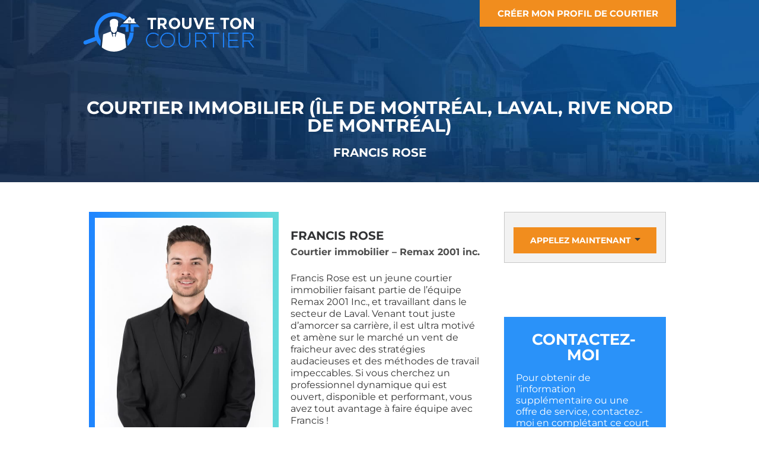

--- FILE ---
content_type: text/html; charset=UTF-8
request_url: https://trouvetoncourtier.net/ile-de-montreal/francis-rose/
body_size: 27565
content:
<!DOCTYPE html>
<html lang="en">
<head>
	<meta charset="UTF-8">
<script type="text/javascript">
/* <![CDATA[ */
var gform;gform||(document.addEventListener("gform_main_scripts_loaded",function(){gform.scriptsLoaded=!0}),document.addEventListener("gform/theme/scripts_loaded",function(){gform.themeScriptsLoaded=!0}),window.addEventListener("DOMContentLoaded",function(){gform.domLoaded=!0}),gform={domLoaded:!1,scriptsLoaded:!1,themeScriptsLoaded:!1,isFormEditor:()=>"function"==typeof InitializeEditor,callIfLoaded:function(o){return!(!gform.domLoaded||!gform.scriptsLoaded||!gform.themeScriptsLoaded&&!gform.isFormEditor()||(gform.isFormEditor()&&console.warn("The use of gform.initializeOnLoaded() is deprecated in the form editor context and will be removed in Gravity Forms 3.1."),o(),0))},initializeOnLoaded:function(o){gform.callIfLoaded(o)||(document.addEventListener("gform_main_scripts_loaded",()=>{gform.scriptsLoaded=!0,gform.callIfLoaded(o)}),document.addEventListener("gform/theme/scripts_loaded",()=>{gform.themeScriptsLoaded=!0,gform.callIfLoaded(o)}),window.addEventListener("DOMContentLoaded",()=>{gform.domLoaded=!0,gform.callIfLoaded(o)}))},hooks:{action:{},filter:{}},addAction:function(o,r,e,t){gform.addHook("action",o,r,e,t)},addFilter:function(o,r,e,t){gform.addHook("filter",o,r,e,t)},doAction:function(o){gform.doHook("action",o,arguments)},applyFilters:function(o){return gform.doHook("filter",o,arguments)},removeAction:function(o,r){gform.removeHook("action",o,r)},removeFilter:function(o,r,e){gform.removeHook("filter",o,r,e)},addHook:function(o,r,e,t,n){null==gform.hooks[o][r]&&(gform.hooks[o][r]=[]);var d=gform.hooks[o][r];null==n&&(n=r+"_"+d.length),gform.hooks[o][r].push({tag:n,callable:e,priority:t=null==t?10:t})},doHook:function(r,o,e){var t;if(e=Array.prototype.slice.call(e,1),null!=gform.hooks[r][o]&&((o=gform.hooks[r][o]).sort(function(o,r){return o.priority-r.priority}),o.forEach(function(o){"function"!=typeof(t=o.callable)&&(t=window[t]),"action"==r?t.apply(null,e):e[0]=t.apply(null,e)})),"filter"==r)return e[0]},removeHook:function(o,r,t,n){var e;null!=gform.hooks[o][r]&&(e=(e=gform.hooks[o][r]).filter(function(o,r,e){return!!(null!=n&&n!=o.tag||null!=t&&t!=o.priority)}),gform.hooks[o][r]=e)}});
/* ]]> */
</script>

	<meta name="viewport" content="width=device-width, initial-scale=1.0, viewport-fit=cover" />			<title>
			Francis Rose - Trouve Ton Courtier		</title>
		<meta name='robots' content='index, follow, max-image-preview:large, max-snippet:-1, max-video-preview:-1' />
	<style>img:is([sizes="auto" i], [sizes^="auto," i]) { contain-intrinsic-size: 3000px 1500px }</style>
	
<!-- Google Tag Manager for WordPress by gtm4wp.com -->
<script data-cfasync="false" data-pagespeed-no-defer>
	var gtm4wp_datalayer_name = "dataLayer";
	var dataLayer = dataLayer || [];
</script>
<!-- End Google Tag Manager for WordPress by gtm4wp.com -->
	<!-- This site is optimized with the Yoast SEO plugin v26.3 - https://yoast.com/wordpress/plugins/seo/ -->
	<link rel="canonical" href="https://trouvetoncourtier.net/ile-de-montreal/francis-rose/" />
	<meta property="og:locale" content="en_US" />
	<meta property="og:type" content="article" />
	<meta property="og:title" content="Francis Rose - Trouve Ton Courtier" />
	<meta property="og:description" content="Francis Rose est un jeune courtier immobilier faisant partie de l’équipe Remax 2001 Inc., et travaillant dans le secteur de Laval. Venant tout juste [&hellip;]" />
	<meta property="og:url" content="https://trouvetoncourtier.net/ile-de-montreal/francis-rose/" />
	<meta property="og:site_name" content="Trouve Ton Courtier" />
	<meta property="article:modified_time" content="2021-04-13T19:19:36+00:00" />
	<meta property="og:image" content="https://trouvetoncourtier.net/wp-content/uploads/2021/01/Creationsdoz_065A6435.jpg" />
	<meta property="og:image:width" content="600" />
	<meta property="og:image:height" content="899" />
	<meta property="og:image:type" content="image/jpeg" />
	<meta name="twitter:card" content="summary_large_image" />
	<meta name="twitter:label1" content="Est. reading time" />
	<meta name="twitter:data1" content="1 minute" />
	<script type="application/ld+json" class="yoast-schema-graph">{"@context":"https://schema.org","@graph":[{"@type":"WebPage","@id":"https://trouvetoncourtier.net/ile-de-montreal/francis-rose/","url":"https://trouvetoncourtier.net/ile-de-montreal/francis-rose/","name":"Francis Rose - Trouve Ton Courtier","isPartOf":{"@id":"https://trouvetoncourtier.net/#website"},"primaryImageOfPage":{"@id":"https://trouvetoncourtier.net/ile-de-montreal/francis-rose/#primaryimage"},"image":{"@id":"https://trouvetoncourtier.net/ile-de-montreal/francis-rose/#primaryimage"},"thumbnailUrl":"https://trouvetoncourtier.net/wp-content/uploads/2021/01/Creationsdoz_065A6435.jpg","datePublished":"2021-01-29T15:37:56+00:00","dateModified":"2021-04-13T19:19:36+00:00","breadcrumb":{"@id":"https://trouvetoncourtier.net/ile-de-montreal/francis-rose/#breadcrumb"},"inLanguage":"en","potentialAction":[{"@type":"ReadAction","target":["https://trouvetoncourtier.net/ile-de-montreal/francis-rose/"]}]},{"@type":"ImageObject","inLanguage":"en","@id":"https://trouvetoncourtier.net/ile-de-montreal/francis-rose/#primaryimage","url":"https://trouvetoncourtier.net/wp-content/uploads/2021/01/Creationsdoz_065A6435.jpg","contentUrl":"https://trouvetoncourtier.net/wp-content/uploads/2021/01/Creationsdoz_065A6435.jpg","width":600,"height":899},{"@type":"BreadcrumbList","@id":"https://trouvetoncourtier.net/ile-de-montreal/francis-rose/#breadcrumb","itemListElement":[{"@type":"ListItem","position":1,"name":"Home","item":"https://trouvetoncourtier.net/"},{"@type":"ListItem","position":2,"name":"Agents","item":"https://trouvetoncourtier.net/agents/"},{"@type":"ListItem","position":3,"name":"Francis Rose"}]},{"@type":"WebSite","@id":"https://trouvetoncourtier.net/#website","url":"https://trouvetoncourtier.net/","name":"Trouve Ton Courtier","description":"","potentialAction":[{"@type":"SearchAction","target":{"@type":"EntryPoint","urlTemplate":"https://trouvetoncourtier.net/?s={search_term_string}"},"query-input":{"@type":"PropertyValueSpecification","valueRequired":true,"valueName":"search_term_string"}}],"inLanguage":"en"}]}</script>
	<!-- / Yoast SEO plugin. -->


<link rel='dns-prefetch' href='//maps.googleapis.com' />
<link rel="alternate" type="application/rss+xml" title="Trouve Ton Courtier &raquo; Feed" href="https://trouvetoncourtier.net/feed/" />
<link rel="alternate" type="application/rss+xml" title="Trouve Ton Courtier &raquo; Comments Feed" href="https://trouvetoncourtier.net/comments/feed/" />

<!-- Google Tag Manager for WordPress by gtm4wp.com -->
<!-- GTM Container placement set to footer -->
<script data-cfasync="false" data-pagespeed-no-defer type="text/javascript">
	var dataLayer_content = {"visitorLoginState":"logged-out","pagePostType":"agents","pagePostType2":"single-agents","pagePostAuthor":"Julian Jimenez Grenon"};
	dataLayer.push( dataLayer_content );
</script>
<script data-cfasync="false" data-pagespeed-no-defer type="text/javascript">
(function(w,d,s,l,i){w[l]=w[l]||[];w[l].push({'gtm.start':
new Date().getTime(),event:'gtm.js'});var f=d.getElementsByTagName(s)[0],
j=d.createElement(s),dl=l!='dataLayer'?'&l='+l:'';j.async=true;j.src=
'//www.googletagmanager.com/gtm.js?id='+i+dl;f.parentNode.insertBefore(j,f);
})(window,document,'script','dataLayer','GTM-PH8KWF5');
</script>
<!-- End Google Tag Manager for WordPress by gtm4wp.com --><script type="text/javascript">
/* <![CDATA[ */
window._wpemojiSettings = {"baseUrl":"https:\/\/s.w.org\/images\/core\/emoji\/16.0.1\/72x72\/","ext":".png","svgUrl":"https:\/\/s.w.org\/images\/core\/emoji\/16.0.1\/svg\/","svgExt":".svg","source":{"concatemoji":"https:\/\/trouvetoncourtier.net\/wp-includes\/js\/wp-emoji-release.min.js?ver=6.8"}};
/*! This file is auto-generated */
!function(s,n){var o,i,e;function c(e){try{var t={supportTests:e,timestamp:(new Date).valueOf()};sessionStorage.setItem(o,JSON.stringify(t))}catch(e){}}function p(e,t,n){e.clearRect(0,0,e.canvas.width,e.canvas.height),e.fillText(t,0,0);var t=new Uint32Array(e.getImageData(0,0,e.canvas.width,e.canvas.height).data),a=(e.clearRect(0,0,e.canvas.width,e.canvas.height),e.fillText(n,0,0),new Uint32Array(e.getImageData(0,0,e.canvas.width,e.canvas.height).data));return t.every(function(e,t){return e===a[t]})}function u(e,t){e.clearRect(0,0,e.canvas.width,e.canvas.height),e.fillText(t,0,0);for(var n=e.getImageData(16,16,1,1),a=0;a<n.data.length;a++)if(0!==n.data[a])return!1;return!0}function f(e,t,n,a){switch(t){case"flag":return n(e,"\ud83c\udff3\ufe0f\u200d\u26a7\ufe0f","\ud83c\udff3\ufe0f\u200b\u26a7\ufe0f")?!1:!n(e,"\ud83c\udde8\ud83c\uddf6","\ud83c\udde8\u200b\ud83c\uddf6")&&!n(e,"\ud83c\udff4\udb40\udc67\udb40\udc62\udb40\udc65\udb40\udc6e\udb40\udc67\udb40\udc7f","\ud83c\udff4\u200b\udb40\udc67\u200b\udb40\udc62\u200b\udb40\udc65\u200b\udb40\udc6e\u200b\udb40\udc67\u200b\udb40\udc7f");case"emoji":return!a(e,"\ud83e\udedf")}return!1}function g(e,t,n,a){var r="undefined"!=typeof WorkerGlobalScope&&self instanceof WorkerGlobalScope?new OffscreenCanvas(300,150):s.createElement("canvas"),o=r.getContext("2d",{willReadFrequently:!0}),i=(o.textBaseline="top",o.font="600 32px Arial",{});return e.forEach(function(e){i[e]=t(o,e,n,a)}),i}function t(e){var t=s.createElement("script");t.src=e,t.defer=!0,s.head.appendChild(t)}"undefined"!=typeof Promise&&(o="wpEmojiSettingsSupports",i=["flag","emoji"],n.supports={everything:!0,everythingExceptFlag:!0},e=new Promise(function(e){s.addEventListener("DOMContentLoaded",e,{once:!0})}),new Promise(function(t){var n=function(){try{var e=JSON.parse(sessionStorage.getItem(o));if("object"==typeof e&&"number"==typeof e.timestamp&&(new Date).valueOf()<e.timestamp+604800&&"object"==typeof e.supportTests)return e.supportTests}catch(e){}return null}();if(!n){if("undefined"!=typeof Worker&&"undefined"!=typeof OffscreenCanvas&&"undefined"!=typeof URL&&URL.createObjectURL&&"undefined"!=typeof Blob)try{var e="postMessage("+g.toString()+"("+[JSON.stringify(i),f.toString(),p.toString(),u.toString()].join(",")+"));",a=new Blob([e],{type:"text/javascript"}),r=new Worker(URL.createObjectURL(a),{name:"wpTestEmojiSupports"});return void(r.onmessage=function(e){c(n=e.data),r.terminate(),t(n)})}catch(e){}c(n=g(i,f,p,u))}t(n)}).then(function(e){for(var t in e)n.supports[t]=e[t],n.supports.everything=n.supports.everything&&n.supports[t],"flag"!==t&&(n.supports.everythingExceptFlag=n.supports.everythingExceptFlag&&n.supports[t]);n.supports.everythingExceptFlag=n.supports.everythingExceptFlag&&!n.supports.flag,n.DOMReady=!1,n.readyCallback=function(){n.DOMReady=!0}}).then(function(){return e}).then(function(){var e;n.supports.everything||(n.readyCallback(),(e=n.source||{}).concatemoji?t(e.concatemoji):e.wpemoji&&e.twemoji&&(t(e.twemoji),t(e.wpemoji)))}))}((window,document),window._wpemojiSettings);
/* ]]> */
</script>
<style id='wp-emoji-styles-inline-css' type='text/css'>

	img.wp-smiley, img.emoji {
		display: inline !important;
		border: none !important;
		box-shadow: none !important;
		height: 1em !important;
		width: 1em !important;
		margin: 0 0.07em !important;
		vertical-align: -0.1em !important;
		background: none !important;
		padding: 0 !important;
	}
</style>
<link rel='stylesheet' id='wp-block-library-css' href='https://trouvetoncourtier.net/wp-includes/css/dist/block-library/style.min.css?ver=6.8' type='text/css' media='all' />
<style id='classic-theme-styles-inline-css' type='text/css'>
/*! This file is auto-generated */
.wp-block-button__link{color:#fff;background-color:#32373c;border-radius:9999px;box-shadow:none;text-decoration:none;padding:calc(.667em + 2px) calc(1.333em + 2px);font-size:1.125em}.wp-block-file__button{background:#32373c;color:#fff;text-decoration:none}
</style>
<style id='global-styles-inline-css' type='text/css'>
:root{--wp--preset--aspect-ratio--square: 1;--wp--preset--aspect-ratio--4-3: 4/3;--wp--preset--aspect-ratio--3-4: 3/4;--wp--preset--aspect-ratio--3-2: 3/2;--wp--preset--aspect-ratio--2-3: 2/3;--wp--preset--aspect-ratio--16-9: 16/9;--wp--preset--aspect-ratio--9-16: 9/16;--wp--preset--color--black: #000000;--wp--preset--color--cyan-bluish-gray: #abb8c3;--wp--preset--color--white: #ffffff;--wp--preset--color--pale-pink: #f78da7;--wp--preset--color--vivid-red: #cf2e2e;--wp--preset--color--luminous-vivid-orange: #ff6900;--wp--preset--color--luminous-vivid-amber: #fcb900;--wp--preset--color--light-green-cyan: #7bdcb5;--wp--preset--color--vivid-green-cyan: #00d084;--wp--preset--color--pale-cyan-blue: #8ed1fc;--wp--preset--color--vivid-cyan-blue: #0693e3;--wp--preset--color--vivid-purple: #9b51e0;--wp--preset--gradient--vivid-cyan-blue-to-vivid-purple: linear-gradient(135deg,rgba(6,147,227,1) 0%,rgb(155,81,224) 100%);--wp--preset--gradient--light-green-cyan-to-vivid-green-cyan: linear-gradient(135deg,rgb(122,220,180) 0%,rgb(0,208,130) 100%);--wp--preset--gradient--luminous-vivid-amber-to-luminous-vivid-orange: linear-gradient(135deg,rgba(252,185,0,1) 0%,rgba(255,105,0,1) 100%);--wp--preset--gradient--luminous-vivid-orange-to-vivid-red: linear-gradient(135deg,rgba(255,105,0,1) 0%,rgb(207,46,46) 100%);--wp--preset--gradient--very-light-gray-to-cyan-bluish-gray: linear-gradient(135deg,rgb(238,238,238) 0%,rgb(169,184,195) 100%);--wp--preset--gradient--cool-to-warm-spectrum: linear-gradient(135deg,rgb(74,234,220) 0%,rgb(151,120,209) 20%,rgb(207,42,186) 40%,rgb(238,44,130) 60%,rgb(251,105,98) 80%,rgb(254,248,76) 100%);--wp--preset--gradient--blush-light-purple: linear-gradient(135deg,rgb(255,206,236) 0%,rgb(152,150,240) 100%);--wp--preset--gradient--blush-bordeaux: linear-gradient(135deg,rgb(254,205,165) 0%,rgb(254,45,45) 50%,rgb(107,0,62) 100%);--wp--preset--gradient--luminous-dusk: linear-gradient(135deg,rgb(255,203,112) 0%,rgb(199,81,192) 50%,rgb(65,88,208) 100%);--wp--preset--gradient--pale-ocean: linear-gradient(135deg,rgb(255,245,203) 0%,rgb(182,227,212) 50%,rgb(51,167,181) 100%);--wp--preset--gradient--electric-grass: linear-gradient(135deg,rgb(202,248,128) 0%,rgb(113,206,126) 100%);--wp--preset--gradient--midnight: linear-gradient(135deg,rgb(2,3,129) 0%,rgb(40,116,252) 100%);--wp--preset--font-size--small: 13px;--wp--preset--font-size--medium: 20px;--wp--preset--font-size--large: 36px;--wp--preset--font-size--x-large: 42px;--wp--preset--spacing--20: 0.44rem;--wp--preset--spacing--30: 0.67rem;--wp--preset--spacing--40: 1rem;--wp--preset--spacing--50: 1.5rem;--wp--preset--spacing--60: 2.25rem;--wp--preset--spacing--70: 3.38rem;--wp--preset--spacing--80: 5.06rem;--wp--preset--shadow--natural: 6px 6px 9px rgba(0, 0, 0, 0.2);--wp--preset--shadow--deep: 12px 12px 50px rgba(0, 0, 0, 0.4);--wp--preset--shadow--sharp: 6px 6px 0px rgba(0, 0, 0, 0.2);--wp--preset--shadow--outlined: 6px 6px 0px -3px rgba(255, 255, 255, 1), 6px 6px rgba(0, 0, 0, 1);--wp--preset--shadow--crisp: 6px 6px 0px rgba(0, 0, 0, 1);}:where(.is-layout-flex){gap: 0.5em;}:where(.is-layout-grid){gap: 0.5em;}body .is-layout-flex{display: flex;}.is-layout-flex{flex-wrap: wrap;align-items: center;}.is-layout-flex > :is(*, div){margin: 0;}body .is-layout-grid{display: grid;}.is-layout-grid > :is(*, div){margin: 0;}:where(.wp-block-columns.is-layout-flex){gap: 2em;}:where(.wp-block-columns.is-layout-grid){gap: 2em;}:where(.wp-block-post-template.is-layout-flex){gap: 1.25em;}:where(.wp-block-post-template.is-layout-grid){gap: 1.25em;}.has-black-color{color: var(--wp--preset--color--black) !important;}.has-cyan-bluish-gray-color{color: var(--wp--preset--color--cyan-bluish-gray) !important;}.has-white-color{color: var(--wp--preset--color--white) !important;}.has-pale-pink-color{color: var(--wp--preset--color--pale-pink) !important;}.has-vivid-red-color{color: var(--wp--preset--color--vivid-red) !important;}.has-luminous-vivid-orange-color{color: var(--wp--preset--color--luminous-vivid-orange) !important;}.has-luminous-vivid-amber-color{color: var(--wp--preset--color--luminous-vivid-amber) !important;}.has-light-green-cyan-color{color: var(--wp--preset--color--light-green-cyan) !important;}.has-vivid-green-cyan-color{color: var(--wp--preset--color--vivid-green-cyan) !important;}.has-pale-cyan-blue-color{color: var(--wp--preset--color--pale-cyan-blue) !important;}.has-vivid-cyan-blue-color{color: var(--wp--preset--color--vivid-cyan-blue) !important;}.has-vivid-purple-color{color: var(--wp--preset--color--vivid-purple) !important;}.has-black-background-color{background-color: var(--wp--preset--color--black) !important;}.has-cyan-bluish-gray-background-color{background-color: var(--wp--preset--color--cyan-bluish-gray) !important;}.has-white-background-color{background-color: var(--wp--preset--color--white) !important;}.has-pale-pink-background-color{background-color: var(--wp--preset--color--pale-pink) !important;}.has-vivid-red-background-color{background-color: var(--wp--preset--color--vivid-red) !important;}.has-luminous-vivid-orange-background-color{background-color: var(--wp--preset--color--luminous-vivid-orange) !important;}.has-luminous-vivid-amber-background-color{background-color: var(--wp--preset--color--luminous-vivid-amber) !important;}.has-light-green-cyan-background-color{background-color: var(--wp--preset--color--light-green-cyan) !important;}.has-vivid-green-cyan-background-color{background-color: var(--wp--preset--color--vivid-green-cyan) !important;}.has-pale-cyan-blue-background-color{background-color: var(--wp--preset--color--pale-cyan-blue) !important;}.has-vivid-cyan-blue-background-color{background-color: var(--wp--preset--color--vivid-cyan-blue) !important;}.has-vivid-purple-background-color{background-color: var(--wp--preset--color--vivid-purple) !important;}.has-black-border-color{border-color: var(--wp--preset--color--black) !important;}.has-cyan-bluish-gray-border-color{border-color: var(--wp--preset--color--cyan-bluish-gray) !important;}.has-white-border-color{border-color: var(--wp--preset--color--white) !important;}.has-pale-pink-border-color{border-color: var(--wp--preset--color--pale-pink) !important;}.has-vivid-red-border-color{border-color: var(--wp--preset--color--vivid-red) !important;}.has-luminous-vivid-orange-border-color{border-color: var(--wp--preset--color--luminous-vivid-orange) !important;}.has-luminous-vivid-amber-border-color{border-color: var(--wp--preset--color--luminous-vivid-amber) !important;}.has-light-green-cyan-border-color{border-color: var(--wp--preset--color--light-green-cyan) !important;}.has-vivid-green-cyan-border-color{border-color: var(--wp--preset--color--vivid-green-cyan) !important;}.has-pale-cyan-blue-border-color{border-color: var(--wp--preset--color--pale-cyan-blue) !important;}.has-vivid-cyan-blue-border-color{border-color: var(--wp--preset--color--vivid-cyan-blue) !important;}.has-vivid-purple-border-color{border-color: var(--wp--preset--color--vivid-purple) !important;}.has-vivid-cyan-blue-to-vivid-purple-gradient-background{background: var(--wp--preset--gradient--vivid-cyan-blue-to-vivid-purple) !important;}.has-light-green-cyan-to-vivid-green-cyan-gradient-background{background: var(--wp--preset--gradient--light-green-cyan-to-vivid-green-cyan) !important;}.has-luminous-vivid-amber-to-luminous-vivid-orange-gradient-background{background: var(--wp--preset--gradient--luminous-vivid-amber-to-luminous-vivid-orange) !important;}.has-luminous-vivid-orange-to-vivid-red-gradient-background{background: var(--wp--preset--gradient--luminous-vivid-orange-to-vivid-red) !important;}.has-very-light-gray-to-cyan-bluish-gray-gradient-background{background: var(--wp--preset--gradient--very-light-gray-to-cyan-bluish-gray) !important;}.has-cool-to-warm-spectrum-gradient-background{background: var(--wp--preset--gradient--cool-to-warm-spectrum) !important;}.has-blush-light-purple-gradient-background{background: var(--wp--preset--gradient--blush-light-purple) !important;}.has-blush-bordeaux-gradient-background{background: var(--wp--preset--gradient--blush-bordeaux) !important;}.has-luminous-dusk-gradient-background{background: var(--wp--preset--gradient--luminous-dusk) !important;}.has-pale-ocean-gradient-background{background: var(--wp--preset--gradient--pale-ocean) !important;}.has-electric-grass-gradient-background{background: var(--wp--preset--gradient--electric-grass) !important;}.has-midnight-gradient-background{background: var(--wp--preset--gradient--midnight) !important;}.has-small-font-size{font-size: var(--wp--preset--font-size--small) !important;}.has-medium-font-size{font-size: var(--wp--preset--font-size--medium) !important;}.has-large-font-size{font-size: var(--wp--preset--font-size--large) !important;}.has-x-large-font-size{font-size: var(--wp--preset--font-size--x-large) !important;}
:where(.wp-block-post-template.is-layout-flex){gap: 1.25em;}:where(.wp-block-post-template.is-layout-grid){gap: 1.25em;}
:where(.wp-block-columns.is-layout-flex){gap: 2em;}:where(.wp-block-columns.is-layout-grid){gap: 2em;}
:root :where(.wp-block-pullquote){font-size: 1.5em;line-height: 1.6;}
</style>
<link rel='stylesheet' id='eae-css-css' href='https://trouvetoncourtier.net/wp-content/plugins/addon-elements-for-elementor-page-builder/assets/css/eae.min.css?ver=1.14.3' type='text/css' media='all' />
<link rel='stylesheet' id='eae-peel-css-css' href='https://trouvetoncourtier.net/wp-content/plugins/addon-elements-for-elementor-page-builder/assets/lib/peel/peel.css?ver=1.14.3' type='text/css' media='all' />
<link rel='stylesheet' id='font-awesome-4-shim-css' href='https://trouvetoncourtier.net/wp-content/plugins/elementor/assets/lib/font-awesome/css/v4-shims.min.css?ver=1.0' type='text/css' media='all' />
<link rel='stylesheet' id='font-awesome-5-all-css' href='https://trouvetoncourtier.net/wp-content/plugins/elementor/assets/lib/font-awesome/css/all.min.css?ver=1.0' type='text/css' media='all' />
<link rel='stylesheet' id='vegas-css-css' href='https://trouvetoncourtier.net/wp-content/plugins/addon-elements-for-elementor-page-builder/assets/lib/vegas/vegas.min.css?ver=2.4.0' type='text/css' media='all' />
<link rel='stylesheet' id='elementor-frontend-css' href='https://trouvetoncourtier.net/wp-content/plugins/elementor/assets/css/frontend.min.css?ver=3.33.0' type='text/css' media='all' />
<link rel='stylesheet' id='widget-image-css' href='https://trouvetoncourtier.net/wp-content/plugins/elementor/assets/css/widget-image.min.css?ver=3.33.0' type='text/css' media='all' />
<link rel='stylesheet' id='widget-heading-css' href='https://trouvetoncourtier.net/wp-content/plugins/elementor/assets/css/widget-heading.min.css?ver=3.33.0' type='text/css' media='all' />
<link rel='stylesheet' id='widget-social-icons-css' href='https://trouvetoncourtier.net/wp-content/plugins/elementor/assets/css/widget-social-icons.min.css?ver=3.33.0' type='text/css' media='all' />
<link rel='stylesheet' id='e-apple-webkit-css' href='https://trouvetoncourtier.net/wp-content/plugins/elementor/assets/css/conditionals/apple-webkit.min.css?ver=3.33.0' type='text/css' media='all' />
<link rel='stylesheet' id='widget-video-css' href='https://trouvetoncourtier.net/wp-content/plugins/elementor/assets/css/widget-video.min.css?ver=3.33.0' type='text/css' media='all' />
<link rel='stylesheet' id='widget-divider-css' href='https://trouvetoncourtier.net/wp-content/plugins/elementor/assets/css/widget-divider.min.css?ver=3.33.0' type='text/css' media='all' />
<link rel='stylesheet' id='widget-pp-icon-list-css' href='https://trouvetoncourtier.net/wp-content/plugins/powerpack-lite-for-elementor/assets/css/min/widget-icon-list.min.css?ver=2.9.7' type='text/css' media='all' />
<link rel='stylesheet' id='widget-icon-box-css' href='https://trouvetoncourtier.net/wp-content/plugins/elementor/assets/css/widget-icon-box.min.css?ver=3.33.0' type='text/css' media='all' />
<link rel='stylesheet' id='widget-pp-gravity-forms-css' href='https://trouvetoncourtier.net/wp-content/plugins/powerpack-lite-for-elementor/assets/css/min/widget-gravity-forms.min.css?ver=2.9.7' type='text/css' media='all' />
<link rel='stylesheet' id='widget-testimonial-css' href='https://trouvetoncourtier.net/wp-content/plugins/elementor/assets/css/widget-testimonial.min.css?ver=3.33.0' type='text/css' media='all' />
<link rel='stylesheet' id='elementor-icons-css' href='https://trouvetoncourtier.net/wp-content/plugins/elementor/assets/lib/eicons/css/elementor-icons.min.css?ver=5.44.0' type='text/css' media='all' />
<link rel='stylesheet' id='elementor-post-144-css' href='https://trouvetoncourtier.net/wp-content/uploads/elementor/css/post-144.css?ver=1764082113' type='text/css' media='all' />
<link rel='stylesheet' id='elementor-post-359-css' href='https://trouvetoncourtier.net/wp-content/uploads/elementor/css/post-359.css?ver=1764093651' type='text/css' media='all' />
<link rel='stylesheet' id='elementor-post-370-css' href='https://trouvetoncourtier.net/wp-content/uploads/elementor/css/post-370.css?ver=1764093651' type='text/css' media='all' />
<link rel='stylesheet' id='elementor-post-267-css' href='https://trouvetoncourtier.net/wp-content/uploads/elementor/css/post-267.css?ver=1764093668' type='text/css' media='all' />
<link rel='stylesheet' id='ool-extp-style-css' href='https://trouvetoncourtier.net/wp-content/plugins/ool-wp-extend-pindol/assets/css/ool-extp-style.css?ver=6.8' type='text/css' media='all' />
<link rel='stylesheet' id='ool-util-helpers-css' href='https://trouvetoncourtier.net/wp-content/plugins/ool-wp-utilities/assets/css/ool-util-helpers.css?ver=6.8' type='text/css' media='all' />
<link rel='stylesheet' id='elementor-gf-local-montserrat-css' href='https://trouvetoncourtier.net/wp-content/uploads/elementor/google-fonts/css/montserrat.css?ver=1747148431' type='text/css' media='all' />
<link rel='stylesheet' id='elementor-gf-local-roboto-css' href='https://trouvetoncourtier.net/wp-content/uploads/elementor/google-fonts/css/roboto.css?ver=1747148438' type='text/css' media='all' />
<link rel='stylesheet' id='elementor-icons-shared-0-css' href='https://trouvetoncourtier.net/wp-content/plugins/elementor/assets/lib/font-awesome/css/fontawesome.min.css?ver=5.15.3' type='text/css' media='all' />
<link rel='stylesheet' id='elementor-icons-fa-brands-css' href='https://trouvetoncourtier.net/wp-content/plugins/elementor/assets/lib/font-awesome/css/brands.min.css?ver=5.15.3' type='text/css' media='all' />
<link rel='stylesheet' id='elementor-icons-fa-solid-css' href='https://trouvetoncourtier.net/wp-content/plugins/elementor/assets/lib/font-awesome/css/solid.min.css?ver=5.15.3' type='text/css' media='all' />
<link rel='stylesheet' id='elementor-icons-fa-regular-css' href='https://trouvetoncourtier.net/wp-content/plugins/elementor/assets/lib/font-awesome/css/regular.min.css?ver=5.15.3' type='text/css' media='all' />
<script type="text/javascript" id="jquery-core-js-extra">
/* <![CDATA[ */
var pp = {"ajax_url":"https:\/\/trouvetoncourtier.net\/wp-admin\/admin-ajax.php"};
/* ]]> */
</script>
<script type="text/javascript" src="https://trouvetoncourtier.net/wp-includes/js/jquery/jquery.min.js?ver=3.7.1" id="jquery-core-js"></script>
<script type="text/javascript" src="https://trouvetoncourtier.net/wp-includes/js/jquery/jquery-migrate.min.js?ver=3.4.1" id="jquery-migrate-js"></script>
<script type="text/javascript" src="https://trouvetoncourtier.net/wp-content/plugins/ool-wp-utilities/assets/js/vendor/libphonenumber.max.js?ver=6.8" id="ool-libphonenumber-js"></script>
<script type="text/javascript" id="ool-utilities-ajax-js-extra">
/* <![CDATA[ */
var oolAjax = {"ajaxurl":"https:\/\/trouvetoncourtier.net\/wp-admin\/admin-ajax.php"};
/* ]]> */
</script>
<script type="text/javascript" src="https://trouvetoncourtier.net/wp-content/plugins/ool-wp-utilities/assets/js/ool-utilities-ajax.js?ver=6.8" id="ool-utilities-ajax-js"></script>
<script type="text/javascript" src="https://trouvetoncourtier.net/wp-content/plugins/addon-elements-for-elementor-page-builder/assets/js/iconHelper.js?ver=1.0" id="eae-iconHelper-js"></script>
<script type="text/javascript" src="https://trouvetoncourtier.net/wp-content/themes/pindol/js/acf-map.js?ver=6.8" id="map_script-js"></script>
<script type="text/javascript" src="https://maps.googleapis.com/maps/api/js?key=AIzaSyDR4tKVRBuMBdBuzCl38s-hbYnSeC-Lsx4&amp;ver=6.8" id="googlemap-js"></script>
<script type="text/javascript" src="https://trouvetoncourtier.net/wp-content/plugins/ool-wp-extend-pindol/assets/js/ool-extp-global.js?ver=6.8" id="ool-extp-global-js-js"></script>
<script type="text/javascript" src="https://trouvetoncourtier.net/wp-content/plugins/ool-wp-utilities/assets/js/ool-utilities.js?ver=6.8" id="ool-utilities-js"></script>
<script type="text/javascript" src="https://trouvetoncourtier.net/wp-content/plugins/ool-wp-utilities/assets/js/ool-gfslide.js?ver=6.8" id="ool-gfslide-js"></script>
<script type="text/javascript" src="https://trouvetoncourtier.net/wp-content/plugins/ool-wp-utilities/assets/js/vendor/moment.js?ver=6.8" id="ool-moment-js"></script>
<link rel="https://api.w.org/" href="https://trouvetoncourtier.net/wp-json/" /><link rel="EditURI" type="application/rsd+xml" title="RSD" href="https://trouvetoncourtier.net/xmlrpc.php?rsd" />
<meta name="generator" content="WordPress 6.8" />
<link rel='shortlink' href='https://trouvetoncourtier.net/?p=674' />
<link rel="alternate" title="oEmbed (JSON)" type="application/json+oembed" href="https://trouvetoncourtier.net/wp-json/oembed/1.0/embed?url=https%3A%2F%2Ftrouvetoncourtier.net%2File-de-montreal%2Ffrancis-rose%2F" />
<link rel="alternate" title="oEmbed (XML)" type="text/xml+oembed" href="https://trouvetoncourtier.net/wp-json/oembed/1.0/embed?url=https%3A%2F%2Ftrouvetoncourtier.net%2File-de-montreal%2Ffrancis-rose%2F&#038;format=xml" />

<!--[if lt IE 9]>
<script src="https://html5shiv.googlecode.com/svn/trunk/html5.js"></script>
<![endif]-->
<!--[if lte IE 8]>
<link rel="stylesheet" href="https://trouvetoncourtier.net/wp-content/themes/pindol/css/ie8.css" />
<![endif]-->

<script data-obct type = "text/javascript">
  /** DO NOT MODIFY THIS CODE**/
  !function(_window, _document) {
    var OB_ADV_ID = '00caea5948dab6150c5bf48662885b1bb2';
    if (_window.obApi) {
      var toArray = function(object) {
        return Object.prototype.toString.call(object) === '[object Array]' ? object : [object];
      };
      _window.obApi.marketerId = toArray(_window.obApi.marketerId).concat(toArray(OB_ADV_ID));
      return;
    }
    var api = _window.obApi = function() {
      api.dispatch ? api.dispatch.apply(api, arguments) : api.queue.push(arguments);
    };
    api.version = '1.1';
    api.loaded = true;
    api.marketerId = OB_ADV_ID;
    api.queue = [];
    var tag = _document.createElement('script');
    tag.async = true;
    tag.src = '//amplify.outbrain.com/cp/obtp.js';
    tag.type = 'text/javascript';
    var script = _document.getElementsByTagName('script')[0];
    script.parentNode.insertBefore(tag, script);
  }(window, document);

  obApi('track', 'PAGE_VIEW');
</script>

<meta name="generator" content="Elementor 3.33.0; features: additional_custom_breakpoints; settings: css_print_method-external, google_font-enabled, font_display-auto">
			<style>
				.e-con.e-parent:nth-of-type(n+4):not(.e-lazyloaded):not(.e-no-lazyload),
				.e-con.e-parent:nth-of-type(n+4):not(.e-lazyloaded):not(.e-no-lazyload) * {
					background-image: none !important;
				}
				@media screen and (max-height: 1024px) {
					.e-con.e-parent:nth-of-type(n+3):not(.e-lazyloaded):not(.e-no-lazyload),
					.e-con.e-parent:nth-of-type(n+3):not(.e-lazyloaded):not(.e-no-lazyload) * {
						background-image: none !important;
					}
				}
				@media screen and (max-height: 640px) {
					.e-con.e-parent:nth-of-type(n+2):not(.e-lazyloaded):not(.e-no-lazyload),
					.e-con.e-parent:nth-of-type(n+2):not(.e-lazyloaded):not(.e-no-lazyload) * {
						background-image: none !important;
					}
				}
			</style>
			<link rel="icon" href="https://trouvetoncourtier.net/wp-content/uploads/2019/07/cropped-logo-32x32.png" sizes="32x32" />
<link rel="icon" href="https://trouvetoncourtier.net/wp-content/uploads/2019/07/cropped-logo-192x192.png" sizes="192x192" />
<link rel="apple-touch-icon" href="https://trouvetoncourtier.net/wp-content/uploads/2019/07/cropped-logo-180x180.png" />
<meta name="msapplication-TileImage" content="https://trouvetoncourtier.net/wp-content/uploads/2019/07/cropped-logo-270x270.png" />
</head>
<body data-rsssl=1 class="wp-singular agents-template-default single single-agents postid-674 wp-theme-pindol  layout-full-width elementor-default elementor-template-full-width elementor-kit-144 elementor-page-267">
		<header data-elementor-type="header" data-elementor-id="359" class="elementor elementor-359 elementor-location-header" data-elementor-post-type="elementor_library">
					<section class="has_eae_slider elementor-section elementor-top-section elementor-element elementor-element-61d0e30 elementor-section-boxed elementor-section-height-default elementor-section-height-default" data-eae-slider="47112" data-id="61d0e30" data-element_type="section" data-settings="{&quot;background_background&quot;:&quot;classic&quot;}">
						<div class="elementor-container elementor-column-gap-default">
					<div class="has_eae_slider elementor-column elementor-col-100 elementor-top-column elementor-element elementor-element-539d78b" data-eae-slider="96094" data-id="539d78b" data-element_type="column">
			<div class="elementor-widget-wrap elementor-element-populated">
						<section class="has_eae_slider elementor-section elementor-inner-section elementor-element elementor-element-9fe3395 elementor-section-boxed elementor-section-height-default elementor-section-height-default" data-eae-slider="19328" data-id="9fe3395" data-element_type="section">
						<div class="elementor-container elementor-column-gap-default">
					<div class="has_eae_slider elementor-column elementor-col-50 elementor-inner-column elementor-element elementor-element-65945b5" data-eae-slider="94884" data-id="65945b5" data-element_type="column">
			<div class="elementor-widget-wrap elementor-element-populated">
						<div class="elementor-element elementor-element-a74a1c6 elementor-widget elementor-widget-image" data-id="a74a1c6" data-element_type="widget" data-widget_type="image.default">
				<div class="elementor-widget-container">
																<a href="https://trouvetoncourtier.net/">
							<img width="289" height="67" src="https://trouvetoncourtier.net/wp-content/uploads/2019/07/logo.png" class="attachment-large size-large wp-image-30" alt="logo" srcset="https://trouvetoncourtier.net/wp-content/uploads/2019/07/logo.png 289w, https://trouvetoncourtier.net/wp-content/uploads/2019/07/logo-260x60.png 260w, https://trouvetoncourtier.net/wp-content/uploads/2019/07/logo-50x12.png 50w, https://trouvetoncourtier.net/wp-content/uploads/2019/07/logo-190x44.png 190w" sizes="(max-width: 289px) 100vw, 289px" />								</a>
															</div>
				</div>
					</div>
		</div>
				<div class="has_eae_slider elementor-column elementor-col-50 elementor-inner-column elementor-element elementor-element-286059a" data-eae-slider="52291" data-id="286059a" data-element_type="column">
			<div class="elementor-widget-wrap elementor-element-populated">
						<div class="elementor-element elementor-element-0be87a7 elementor-align-right elementor-mobile-align-center elementor-widget elementor-widget-button" data-id="0be87a7" data-element_type="widget" data-widget_type="button.default">
				<div class="elementor-widget-container">
									<div class="elementor-button-wrapper">
					<a class="elementor-button elementor-button-link elementor-size-md" href="https://trouvetoncourtier.net/inscription-courtier-immobilier/">
						<span class="elementor-button-content-wrapper">
									<span class="elementor-button-text">CRÉER MON PROFIL DE COURTIER</span>
					</span>
					</a>
				</div>
								</div>
				</div>
					</div>
		</div>
					</div>
		</section>
				<section class="has_eae_slider elementor-section elementor-inner-section elementor-element elementor-element-028df87 elementor-section-boxed elementor-section-height-default elementor-section-height-default" data-eae-slider="50956" data-id="028df87" data-element_type="section">
						<div class="elementor-container elementor-column-gap-default">
					<div class="has_eae_slider elementor-column elementor-col-100 elementor-inner-column elementor-element elementor-element-852a8a9" data-eae-slider="41914" data-id="852a8a9" data-element_type="column">
			<div class="elementor-widget-wrap elementor-element-populated">
						<div class="elementor-element elementor-element-5a12f04 elementor-widget elementor-widget-heading" data-id="5a12f04" data-element_type="widget" data-widget_type="heading.default">
				<div class="elementor-widget-container">
					<h1 class="elementor-heading-title elementor-size-default">COURTIER IMMOBILIER (<span>Île de Montréal</span>, <span>Laval</span>, <span>Rive Nord de Montréal</span>)</h1>				</div>
				</div>
				<div class="elementor-element elementor-element-bfc09d7 elementor-widget elementor-widget-heading" data-id="bfc09d7" data-element_type="widget" data-widget_type="heading.default">
				<div class="elementor-widget-container">
					<div class="elementor-heading-title elementor-size-default">Francis Rose</div>				</div>
				</div>
					</div>
		</div>
					</div>
		</section>
					</div>
		</div>
					</div>
		</section>
				</header>
				<div data-elementor-type="single-post" data-elementor-id="267" class="elementor elementor-267 elementor-location-single post-674 agents type-agents status-publish has-post-thumbnail hentry types-ile-de-montreal types-laval types-rive-nord-de-montreal" data-elementor-post-type="elementor_library">
					<section class="has_eae_slider elementor-section elementor-top-section elementor-element elementor-element-c7f1783 elementor-section-boxed elementor-section-height-default elementor-section-height-default" data-eae-slider="12383" data-id="c7f1783" data-element_type="section">
						<div class="elementor-container elementor-column-gap-default">
					<div class="has_eae_slider elementor-column elementor-col-66 elementor-top-column elementor-element elementor-element-89fb5f4" data-eae-slider="65470" data-id="89fb5f4" data-element_type="column">
			<div class="elementor-widget-wrap elementor-element-populated">
						<section class="has_eae_slider elementor-section elementor-inner-section elementor-element elementor-element-f98e28e elementor-section-boxed elementor-section-height-default elementor-section-height-default" data-eae-slider="96996" data-id="f98e28e" data-element_type="section">
						<div class="elementor-container elementor-column-gap-default">
					<div class="has_eae_slider elementor-column elementor-col-50 elementor-inner-column elementor-element elementor-element-ff5d784" data-eae-slider="2708" data-id="ff5d784" data-element_type="column">
			<div class="elementor-widget-wrap elementor-element-populated">
						<div class="elementor-element elementor-element-4094d77 elementor-widget elementor-widget-theme-post-featured-image elementor-widget-image" data-id="4094d77" data-element_type="widget" data-widget_type="theme-post-featured-image.default">
				<div class="elementor-widget-container">
															<img width="600" height="899" src="https://trouvetoncourtier.net/wp-content/uploads/2021/01/Creationsdoz_065A6435.jpg" class="attachment-full size-full wp-image-675" alt="" srcset="https://trouvetoncourtier.net/wp-content/uploads/2021/01/Creationsdoz_065A6435.jpg 600w, https://trouvetoncourtier.net/wp-content/uploads/2021/01/Creationsdoz_065A6435-200x300.jpg 200w, https://trouvetoncourtier.net/wp-content/uploads/2021/01/Creationsdoz_065A6435-97x146.jpg 97w, https://trouvetoncourtier.net/wp-content/uploads/2021/01/Creationsdoz_065A6435-33x50.jpg 33w, https://trouvetoncourtier.net/wp-content/uploads/2021/01/Creationsdoz_065A6435-73x110.jpg 73w, https://trouvetoncourtier.net/wp-content/uploads/2021/01/Creationsdoz_065A6435-60x90.jpg 60w" sizes="(max-width: 600px) 100vw, 600px" />															</div>
				</div>
					</div>
		</div>
				<div class="has_eae_slider elementor-column elementor-col-50 elementor-inner-column elementor-element elementor-element-248567b" data-eae-slider="36258" data-id="248567b" data-element_type="column">
			<div class="elementor-widget-wrap elementor-element-populated">
						<div class="elementor-element elementor-element-eafb6c9 elementor-widget elementor-widget-theme-page-title elementor-page-title elementor-widget-heading" data-id="eafb6c9" data-element_type="widget" data-widget_type="theme-page-title.default">
				<div class="elementor-widget-container">
					<h3 class="elementor-heading-title elementor-size-default">Francis Rose</h3>				</div>
				</div>
				<div class="elementor-element elementor-element-052a5c7 elementor-widget elementor-widget-heading" data-id="052a5c7" data-element_type="widget" data-widget_type="heading.default">
				<div class="elementor-widget-container">
					<div class="elementor-heading-title elementor-size-default">Courtier immobilier – Remax 2001 inc.</div>				</div>
				</div>
				<div class="elementor-element elementor-element-83f02bd elementor-widget elementor-widget-theme-post-content" data-id="83f02bd" data-element_type="widget" data-widget_type="theme-post-content.default">
				<div class="elementor-widget-container">
					<p>Francis Rose est un jeune courtier immobilier faisant partie de l’équipe Remax 2001 Inc., et travaillant dans le secteur de Laval. Venant tout juste d’amorcer sa carrière, il est ultra motivé et amène sur le marché un vent de fraicheur avec des stratégies audacieuses et des méthodes de travail impeccables. Si vous cherchez un professionnel dynamique qui est ouvert, disponible et performant, vous avez tout avantage à faire équipe avec Francis !</p>
				</div>
				</div>
					</div>
		</div>
					</div>
		</section>
				<section class="has_eae_slider elementor-section elementor-inner-section elementor-element elementor-element-57d17d1 elementor-section-boxed elementor-section-height-default elementor-section-height-default" data-eae-slider="19100" data-id="57d17d1" data-element_type="section">
						<div class="elementor-container elementor-column-gap-default">
					<div class="has_eae_slider elementor-column elementor-col-100 elementor-inner-column elementor-element elementor-element-33eb86f" data-eae-slider="25157" data-id="33eb86f" data-element_type="column">
			<div class="elementor-widget-wrap elementor-element-populated">
						<div class="elementor-element elementor-element-2e7902c elementor-widget elementor-widget-heading" data-id="2e7902c" data-element_type="widget" data-widget_type="heading.default">
				<div class="elementor-widget-container">
					<h3 class="elementor-heading-title elementor-size-default">INFORMATION SUR LE COURTIER</h3>				</div>
				</div>
				<div class="elementor-element elementor-element-5a721bb elementor-widget-divider--view-line elementor-widget elementor-widget-divider" data-id="5a721bb" data-element_type="widget" data-widget_type="divider.default">
				<div class="elementor-widget-container">
							<div class="elementor-divider">
			<span class="elementor-divider-separator">
						</span>
		</div>
						</div>
				</div>
					</div>
		</div>
					</div>
		</section>
				<section class="has_eae_slider elementor-section elementor-inner-section elementor-element elementor-element-8a4de56 info-tr elementor-section-boxed elementor-section-height-default elementor-section-height-default" data-eae-slider="15109" data-id="8a4de56" data-element_type="section" data-settings="{&quot;background_background&quot;:&quot;classic&quot;}">
						<div class="elementor-container elementor-column-gap-default">
					<div class="has_eae_slider elementor-column elementor-col-50 elementor-inner-column elementor-element elementor-element-0eb24d0" data-eae-slider="88286" data-id="0eb24d0" data-element_type="column" data-settings="{&quot;background_background&quot;:&quot;classic&quot;}">
			<div class="elementor-widget-wrap elementor-element-populated">
						<div class="elementor-element elementor-element-c4ff059 pp-icon-list-traditional elementor-list-item-link-inline pp-icon-left elementor-widget elementor-widget-pp-icon-list" data-id="c4ff059" data-element_type="widget" data-widget_type="pp-icon-list.default">
				<div class="elementor-widget-container">
							<div class="pp-list-container">
			<ul class="pp-list-items">
																					<li class="pp-icon-list-item elementor-repeater-item-438924f">
										<span class="pp-icon-wrapper">
									<span class="pp-icon-list-image "><img src="https://trouvetoncourtier.net/wp-content/uploads/2021/01/icon-1.png" alt="icon-1"></span>
								</span>
										<span class="pp-icon-list-text">
								Agence immobilière 								</span>
													</li>
													</ul>
		</div>
						</div>
				</div>
					</div>
		</div>
				<div class="has_eae_slider elementor-column elementor-col-50 elementor-inner-column elementor-element elementor-element-b27922c" data-eae-slider="71359" data-id="b27922c" data-element_type="column" data-settings="{&quot;background_background&quot;:&quot;classic&quot;}">
			<div class="elementor-widget-wrap elementor-element-populated">
						<div class="elementor-element elementor-element-915642a elementor-widget elementor-widget-text-editor" data-id="915642a" data-element_type="widget" data-widget_type="text-editor.default">
				<div class="elementor-widget-container">
									Remax 2001 inc.								</div>
				</div>
					</div>
		</div>
					</div>
		</section>
				<section class="has_eae_slider elementor-section elementor-inner-section elementor-element elementor-element-75a0098 info-tr elementor-section-boxed elementor-section-height-default elementor-section-height-default" data-eae-slider="72938" data-id="75a0098" data-element_type="section" data-settings="{&quot;background_background&quot;:&quot;classic&quot;}">
						<div class="elementor-container elementor-column-gap-default">
					<div class="has_eae_slider elementor-column elementor-col-50 elementor-inner-column elementor-element elementor-element-dedd278" data-eae-slider="2998" data-id="dedd278" data-element_type="column" data-settings="{&quot;background_background&quot;:&quot;classic&quot;}">
			<div class="elementor-widget-wrap elementor-element-populated">
						<div class="elementor-element elementor-element-e861b28 pp-icon-list-traditional elementor-list-item-link-inline pp-icon-left elementor-widget elementor-widget-pp-icon-list" data-id="e861b28" data-element_type="widget" data-widget_type="pp-icon-list.default">
				<div class="elementor-widget-container">
							<div class="pp-list-container">
			<ul class="pp-list-items">
																					<li class="pp-icon-list-item elementor-repeater-item-438924f">
										<span class="pp-icon-wrapper">
									<span class="pp-icon-list-image "><img src="https://trouvetoncourtier.net/wp-content/uploads/2021/01/icon-2.png" alt="icon-2"></span>
								</span>
										<span class="pp-icon-list-text">
								Années d’expérience							</span>
													</li>
													</ul>
		</div>
						</div>
				</div>
					</div>
		</div>
				<div class="has_eae_slider elementor-column elementor-col-50 elementor-inner-column elementor-element elementor-element-912fc54" data-eae-slider="85041" data-id="912fc54" data-element_type="column" data-settings="{&quot;background_background&quot;:&quot;classic&quot;}">
			<div class="elementor-widget-wrap elementor-element-populated">
						<div class="elementor-element elementor-element-d7cfe35 elementor-widget elementor-widget-text-editor" data-id="d7cfe35" data-element_type="widget" data-widget_type="text-editor.default">
				<div class="elementor-widget-container">
									1								</div>
				</div>
					</div>
		</div>
					</div>
		</section>
				<section class="has_eae_slider elementor-section elementor-inner-section elementor-element elementor-element-4b46800 info-tr elementor-section-boxed elementor-section-height-default elementor-section-height-default" data-eae-slider="27158" data-id="4b46800" data-element_type="section" data-settings="{&quot;background_background&quot;:&quot;classic&quot;}">
						<div class="elementor-container elementor-column-gap-default">
					<div class="has_eae_slider elementor-column elementor-col-50 elementor-inner-column elementor-element elementor-element-b2adfa4" data-eae-slider="13122" data-id="b2adfa4" data-element_type="column" data-settings="{&quot;background_background&quot;:&quot;classic&quot;}">
			<div class="elementor-widget-wrap elementor-element-populated">
						<div class="elementor-element elementor-element-1aa841c pp-icon-list-traditional elementor-list-item-link-inline pp-icon-left elementor-widget elementor-widget-pp-icon-list" data-id="1aa841c" data-element_type="widget" data-widget_type="pp-icon-list.default">
				<div class="elementor-widget-container">
							<div class="pp-list-container">
			<ul class="pp-list-items">
																					<li class="pp-icon-list-item elementor-repeater-item-438924f">
										<span class="pp-icon-wrapper">
									<span class="pp-icon-list-image "><img src="https://trouvetoncourtier.net/wp-content/uploads/2021/01/icon-4.png" alt="icon-4"></span>
								</span>
										<span class="pp-icon-list-text">
								Nombre de membres dans votre équipe							</span>
													</li>
													</ul>
		</div>
						</div>
				</div>
					</div>
		</div>
				<div class="has_eae_slider elementor-column elementor-col-50 elementor-inner-column elementor-element elementor-element-b048863" data-eae-slider="36436" data-id="b048863" data-element_type="column" data-settings="{&quot;background_background&quot;:&quot;classic&quot;}">
			<div class="elementor-widget-wrap elementor-element-populated">
							</div>
		</div>
					</div>
		</section>
				<section class="has_eae_slider elementor-section elementor-inner-section elementor-element elementor-element-df9b6d4 info-tr elementor-section-boxed elementor-section-height-default elementor-section-height-default" data-eae-slider="99312" data-id="df9b6d4" data-element_type="section" data-settings="{&quot;background_background&quot;:&quot;classic&quot;}">
						<div class="elementor-container elementor-column-gap-default">
					<div class="has_eae_slider elementor-column elementor-col-50 elementor-inner-column elementor-element elementor-element-0851017" data-eae-slider="57150" data-id="0851017" data-element_type="column" data-settings="{&quot;background_background&quot;:&quot;classic&quot;}">
			<div class="elementor-widget-wrap elementor-element-populated">
						<div class="elementor-element elementor-element-9a65e29 pp-icon-list-traditional elementor-list-item-link-inline pp-icon-left elementor-widget elementor-widget-pp-icon-list" data-id="9a65e29" data-element_type="widget" data-widget_type="pp-icon-list.default">
				<div class="elementor-widget-container">
							<div class="pp-list-container">
			<ul class="pp-list-items">
																					<li class="pp-icon-list-item elementor-repeater-item-438924f">
										<span class="pp-icon-wrapper">
									<span class="pp-icon-list-image "><img src="https://trouvetoncourtier.net/wp-content/uploads/2021/01/icon-10.png" alt="icon-10"></span>
								</span>
										<span class="pp-icon-list-text">
								Villes et secteurs couverts							</span>
													</li>
													</ul>
		</div>
						</div>
				</div>
					</div>
		</div>
				<div class="has_eae_slider elementor-column elementor-col-50 elementor-inner-column elementor-element elementor-element-9fc2461" data-eae-slider="32060" data-id="9fc2461" data-element_type="column" data-settings="{&quot;background_background&quot;:&quot;classic&quot;}">
			<div class="elementor-widget-wrap elementor-element-populated">
							</div>
		</div>
					</div>
		</section>
				<section class="has_eae_slider elementor-section elementor-inner-section elementor-element elementor-element-d685c8a info-tr elementor-section-boxed elementor-section-height-default elementor-section-height-default" data-eae-slider="17713" data-id="d685c8a" data-element_type="section" data-settings="{&quot;background_background&quot;:&quot;classic&quot;}">
						<div class="elementor-container elementor-column-gap-default">
					<div class="has_eae_slider elementor-column elementor-col-50 elementor-inner-column elementor-element elementor-element-3320e3a" data-eae-slider="19785" data-id="3320e3a" data-element_type="column" data-settings="{&quot;background_background&quot;:&quot;classic&quot;}">
			<div class="elementor-widget-wrap elementor-element-populated">
						<div class="elementor-element elementor-element-67004d0 pp-icon-list-traditional elementor-list-item-link-inline pp-icon-left elementor-widget elementor-widget-pp-icon-list" data-id="67004d0" data-element_type="widget" data-widget_type="pp-icon-list.default">
				<div class="elementor-widget-container">
							<div class="pp-list-container">
			<ul class="pp-list-items">
																					<li class="pp-icon-list-item elementor-repeater-item-438924f">
										<span class="pp-icon-wrapper">
									<span class="pp-icon-list-image "><img src="https://trouvetoncourtier.net/wp-content/uploads/2021/01/icon-7.png" alt="icon-7"></span>
								</span>
										<span class="pp-icon-list-text">
								Spécialisation(s)							</span>
													</li>
													</ul>
		</div>
						</div>
				</div>
					</div>
		</div>
				<div class="has_eae_slider elementor-column elementor-col-50 elementor-inner-column elementor-element elementor-element-c8fdc13" data-eae-slider="38478" data-id="c8fdc13" data-element_type="column" data-settings="{&quot;background_background&quot;:&quot;classic&quot;}">
			<div class="elementor-widget-wrap elementor-element-populated">
						<div class="elementor-element elementor-element-e2784e9 elementor-widget elementor-widget-text-editor" data-id="e2784e9" data-element_type="widget" data-widget_type="text-editor.default">
				<div class="elementor-widget-container">
									immeuble résidentiel, 5 logements et moins								</div>
				</div>
					</div>
		</div>
					</div>
		</section>
				<section class="has_eae_slider elementor-section elementor-inner-section elementor-element elementor-element-032b845 info-tr elementor-section-boxed elementor-section-height-default elementor-section-height-default" data-eae-slider="43913" data-id="032b845" data-element_type="section" data-settings="{&quot;background_background&quot;:&quot;classic&quot;}">
						<div class="elementor-container elementor-column-gap-default">
					<div class="has_eae_slider elementor-column elementor-col-50 elementor-inner-column elementor-element elementor-element-a919ba6" data-eae-slider="41683" data-id="a919ba6" data-element_type="column" data-settings="{&quot;background_background&quot;:&quot;classic&quot;}">
			<div class="elementor-widget-wrap elementor-element-populated">
						<div class="elementor-element elementor-element-9684347 pp-icon-list-traditional elementor-list-item-link-inline pp-icon-left elementor-widget elementor-widget-pp-icon-list" data-id="9684347" data-element_type="widget" data-widget_type="pp-icon-list.default">
				<div class="elementor-widget-container">
							<div class="pp-list-container">
			<ul class="pp-list-items">
																					<li class="pp-icon-list-item elementor-repeater-item-438924f">
										<span class="pp-icon-wrapper">
									<span class="pp-icon-list-image "><img src="https://trouvetoncourtier.net/wp-content/uploads/2021/01/icon-8.png" alt="icon-8"></span>
								</span>
										<span class="pp-icon-list-text">
								Type(s) de propriétés vendues							</span>
													</li>
													</ul>
		</div>
						</div>
				</div>
					</div>
		</div>
				<div class="has_eae_slider elementor-column elementor-col-50 elementor-inner-column elementor-element elementor-element-d1e7afd" data-eae-slider="10020" data-id="d1e7afd" data-element_type="column" data-settings="{&quot;background_background&quot;:&quot;classic&quot;}">
			<div class="elementor-widget-wrap elementor-element-populated">
						<div class="elementor-element elementor-element-0306248 elementor-widget elementor-widget-text-editor" data-id="0306248" data-element_type="widget" data-widget_type="text-editor.default">
				<div class="elementor-widget-container">
									Condo, Maison unifamiliale, Duplex, Triplex								</div>
				</div>
					</div>
		</div>
					</div>
		</section>
				<section class="has_eae_slider elementor-section elementor-inner-section elementor-element elementor-element-d88176b info-tr elementor-section-boxed elementor-section-height-default elementor-section-height-default" data-eae-slider="41718" data-id="d88176b" data-element_type="section" data-settings="{&quot;background_background&quot;:&quot;classic&quot;}">
						<div class="elementor-container elementor-column-gap-default">
					<div class="has_eae_slider elementor-column elementor-col-50 elementor-inner-column elementor-element elementor-element-2c9b9ac" data-eae-slider="98150" data-id="2c9b9ac" data-element_type="column" data-settings="{&quot;background_background&quot;:&quot;classic&quot;}">
			<div class="elementor-widget-wrap elementor-element-populated">
						<div class="elementor-element elementor-element-8b04e4f pp-icon-list-traditional elementor-list-item-link-inline pp-icon-left elementor-widget elementor-widget-pp-icon-list" data-id="8b04e4f" data-element_type="widget" data-widget_type="pp-icon-list.default">
				<div class="elementor-widget-container">
							<div class="pp-list-container">
			<ul class="pp-list-items">
																					<li class="pp-icon-list-item elementor-repeater-item-438924f">
										<span class="pp-icon-wrapper">
									<span class="pp-icon-list-image "><img src="https://trouvetoncourtier.net/wp-content/uploads/2021/01/icon-12.png" alt="icon-12"></span>
								</span>
										<span class="pp-icon-list-text">
								Propriétés commerciales							</span>
													</li>
													</ul>
		</div>
						</div>
				</div>
					</div>
		</div>
				<div class="has_eae_slider elementor-column elementor-col-50 elementor-inner-column elementor-element elementor-element-7b16e7b" data-eae-slider="80308" data-id="7b16e7b" data-element_type="column" data-settings="{&quot;background_background&quot;:&quot;classic&quot;}">
			<div class="elementor-widget-wrap elementor-element-populated">
						<div class="elementor-element elementor-element-4a464b7 elementor-widget elementor-widget-text-editor" data-id="4a464b7" data-element_type="widget" data-widget_type="text-editor.default">
				<div class="elementor-widget-container">
									Non								</div>
				</div>
					</div>
		</div>
					</div>
		</section>
				<section class="has_eae_slider elementor-section elementor-inner-section elementor-element elementor-element-a3ee587 info-tr elementor-section-boxed elementor-section-height-default elementor-section-height-default" data-eae-slider="60703" data-id="a3ee587" data-element_type="section" data-settings="{&quot;background_background&quot;:&quot;classic&quot;}">
						<div class="elementor-container elementor-column-gap-default">
					<div class="has_eae_slider elementor-column elementor-col-50 elementor-inner-column elementor-element elementor-element-fa8a829" data-eae-slider="78761" data-id="fa8a829" data-element_type="column" data-settings="{&quot;background_background&quot;:&quot;classic&quot;}">
			<div class="elementor-widget-wrap elementor-element-populated">
						<div class="elementor-element elementor-element-f9f6e34 pp-icon-list-traditional elementor-list-item-link-inline pp-icon-left elementor-widget elementor-widget-pp-icon-list" data-id="f9f6e34" data-element_type="widget" data-widget_type="pp-icon-list.default">
				<div class="elementor-widget-container">
							<div class="pp-list-container">
			<ul class="pp-list-items">
																					<li class="pp-icon-list-item elementor-repeater-item-438924f">
										<span class="pp-icon-wrapper">
									<span class="pp-icon-list-image "><img src="https://trouvetoncourtier.net/wp-content/uploads/2021/01/icon-12.png" alt="icon-12"></span>
								</span>
										<span class="pp-icon-list-text">
								Stratégies pour vendre							</span>
													</li>
													</ul>
		</div>
						</div>
				</div>
					</div>
		</div>
				<div class="has_eae_slider elementor-column elementor-col-50 elementor-inner-column elementor-element elementor-element-402d568" data-eae-slider="22221" data-id="402d568" data-element_type="column" data-settings="{&quot;background_background&quot;:&quot;classic&quot;}">
			<div class="elementor-widget-wrap elementor-element-populated">
						<div class="elementor-element elementor-element-fc58ae8 elementor-widget elementor-widget-text-editor" data-id="fc58ae8" data-element_type="widget" data-widget_type="text-editor.default">
				<div class="elementor-widget-container">
									réseaux sociaux, centris, sites web, photos professionnelles / drone								</div>
				</div>
					</div>
		</div>
					</div>
		</section>
				<section class="has_eae_slider elementor-section elementor-inner-section elementor-element elementor-element-b6de72e info-tr elementor-section-boxed elementor-section-height-default elementor-section-height-default" data-eae-slider="58170" data-id="b6de72e" data-element_type="section" data-settings="{&quot;background_background&quot;:&quot;classic&quot;}">
						<div class="elementor-container elementor-column-gap-default">
					<div class="has_eae_slider elementor-column elementor-col-50 elementor-inner-column elementor-element elementor-element-f7dd1ed" data-eae-slider="94950" data-id="f7dd1ed" data-element_type="column" data-settings="{&quot;background_background&quot;:&quot;classic&quot;}">
			<div class="elementor-widget-wrap elementor-element-populated">
						<div class="elementor-element elementor-element-b7d093e pp-icon-list-traditional elementor-list-item-link-inline pp-icon-left elementor-widget elementor-widget-pp-icon-list" data-id="b7d093e" data-element_type="widget" data-widget_type="pp-icon-list.default">
				<div class="elementor-widget-container">
							<div class="pp-list-container">
			<ul class="pp-list-items">
																					<li class="pp-icon-list-item elementor-repeater-item-438924f">
										<span class="pp-icon-wrapper">
									<span class="pp-icon-list-image "><img src="https://trouvetoncourtier.net/wp-content/uploads/2021/01/icon-11.png" alt="icon-11"></span>
								</span>
										<span class="pp-icon-list-text">
								Taux de commission pour la vente							</span>
													</li>
													</ul>
		</div>
						</div>
				</div>
					</div>
		</div>
				<div class="has_eae_slider elementor-column elementor-col-50 elementor-inner-column elementor-element elementor-element-57130c2" data-eae-slider="91974" data-id="57130c2" data-element_type="column" data-settings="{&quot;background_background&quot;:&quot;classic&quot;}">
			<div class="elementor-widget-wrap elementor-element-populated">
						<div class="elementor-element elementor-element-22ea1d8 elementor-widget elementor-widget-text-editor" data-id="22ea1d8" data-element_type="widget" data-widget_type="text-editor.default">
				<div class="elementor-widget-container">
									Variable, selon la propriété et la mise en marché désirée.								</div>
				</div>
					</div>
		</div>
					</div>
		</section>
				<section class="has_eae_slider elementor-section elementor-inner-section elementor-element elementor-element-20acac4 info-tr elementor-section-boxed elementor-section-height-default elementor-section-height-default" data-eae-slider="53572" data-id="20acac4" data-element_type="section" data-settings="{&quot;background_background&quot;:&quot;classic&quot;}">
						<div class="elementor-container elementor-column-gap-default">
					<div class="has_eae_slider elementor-column elementor-col-50 elementor-inner-column elementor-element elementor-element-d94fefc" data-eae-slider="78646" data-id="d94fefc" data-element_type="column" data-settings="{&quot;background_background&quot;:&quot;classic&quot;}">
			<div class="elementor-widget-wrap elementor-element-populated">
						<div class="elementor-element elementor-element-79b77f0 pp-icon-list-traditional elementor-list-item-link-inline pp-icon-left elementor-widget elementor-widget-pp-icon-list" data-id="79b77f0" data-element_type="widget" data-widget_type="pp-icon-list.default">
				<div class="elementor-widget-container">
							<div class="pp-list-container">
			<ul class="pp-list-items">
																					<li class="pp-icon-list-item elementor-repeater-item-438924f">
										<span class="pp-icon-wrapper">
									<span class="pp-icon-list-image "><img src="https://trouvetoncourtier.net/wp-content/uploads/2021/01/icon-5.png" alt="icon-5"></span>
								</span>
										<span class="pp-icon-list-text">
								Propriétés en vente actuellement							</span>
													</li>
													</ul>
		</div>
						</div>
				</div>
					</div>
		</div>
				<div class="has_eae_slider elementor-column elementor-col-50 elementor-inner-column elementor-element elementor-element-e396ee8" data-eae-slider="55939" data-id="e396ee8" data-element_type="column" data-settings="{&quot;background_background&quot;:&quot;classic&quot;}">
			<div class="elementor-widget-wrap elementor-element-populated">
							</div>
		</div>
					</div>
		</section>
				<section class="has_eae_slider elementor-section elementor-inner-section elementor-element elementor-element-7d32882 info-tr elementor-section-boxed elementor-section-height-default elementor-section-height-default" data-eae-slider="10181" data-id="7d32882" data-element_type="section" data-settings="{&quot;background_background&quot;:&quot;classic&quot;}">
						<div class="elementor-container elementor-column-gap-default">
					<div class="has_eae_slider elementor-column elementor-col-50 elementor-inner-column elementor-element elementor-element-5fbc9ae" data-eae-slider="21587" data-id="5fbc9ae" data-element_type="column" data-settings="{&quot;background_background&quot;:&quot;classic&quot;}">
			<div class="elementor-widget-wrap elementor-element-populated">
						<div class="elementor-element elementor-element-86a3774 pp-icon-list-traditional elementor-list-item-link-inline pp-icon-left elementor-widget elementor-widget-pp-icon-list" data-id="86a3774" data-element_type="widget" data-widget_type="pp-icon-list.default">
				<div class="elementor-widget-container">
							<div class="pp-list-container">
			<ul class="pp-list-items">
																					<li class="pp-icon-list-item elementor-repeater-item-438924f">
										<span class="pp-icon-wrapper">
									<span class="pp-icon-list-image "><img src="https://trouvetoncourtier.net/wp-content/uploads/2021/01/icon-6.png" alt="icon-6"></span>
								</span>
										<span class="pp-icon-list-text">
								Propriétés vendues par an en moyenne							</span>
													</li>
													</ul>
		</div>
						</div>
				</div>
					</div>
		</div>
				<div class="has_eae_slider elementor-column elementor-col-50 elementor-inner-column elementor-element elementor-element-22c621f" data-eae-slider="60542" data-id="22c621f" data-element_type="column" data-settings="{&quot;background_background&quot;:&quot;classic&quot;}">
			<div class="elementor-widget-wrap elementor-element-populated">
						<div class="elementor-element elementor-element-50c6f5e elementor-widget elementor-widget-text-editor" data-id="50c6f5e" data-element_type="widget" data-widget_type="text-editor.default">
				<div class="elementor-widget-container">
									35								</div>
				</div>
					</div>
		</div>
					</div>
		</section>
				<section class="has_eae_slider elementor-section elementor-inner-section elementor-element elementor-element-9c05eb2 info-tr elementor-section-boxed elementor-section-height-default elementor-section-height-default" data-eae-slider="55732" data-id="9c05eb2" data-element_type="section" data-settings="{&quot;background_background&quot;:&quot;classic&quot;}">
						<div class="elementor-container elementor-column-gap-default">
					<div class="has_eae_slider elementor-column elementor-col-50 elementor-inner-column elementor-element elementor-element-2c4e122" data-eae-slider="91646" data-id="2c4e122" data-element_type="column" data-settings="{&quot;background_background&quot;:&quot;classic&quot;}">
			<div class="elementor-widget-wrap elementor-element-populated">
						<div class="elementor-element elementor-element-84b9586 pp-icon-list-traditional elementor-list-item-link-inline pp-icon-left elementor-widget elementor-widget-pp-icon-list" data-id="84b9586" data-element_type="widget" data-widget_type="pp-icon-list.default">
				<div class="elementor-widget-container">
							<div class="pp-list-container">
			<ul class="pp-list-items">
																					<li class="pp-icon-list-item elementor-repeater-item-438924f">
										<span class="pp-icon-wrapper">
									<span class="pp-icon-list-image "><img src="https://trouvetoncourtier.net/wp-content/uploads/2021/01/icon-12.png" alt="icon-12"></span>
								</span>
										<span class="pp-icon-list-text">
								Offre l'achat de propriété							</span>
													</li>
													</ul>
		</div>
						</div>
				</div>
					</div>
		</div>
				<div class="has_eae_slider elementor-column elementor-col-50 elementor-inner-column elementor-element elementor-element-d92774e" data-eae-slider="29" data-id="d92774e" data-element_type="column" data-settings="{&quot;background_background&quot;:&quot;classic&quot;}">
			<div class="elementor-widget-wrap elementor-element-populated">
						<div class="elementor-element elementor-element-94e9a39 elementor-widget elementor-widget-text-editor" data-id="94e9a39" data-element_type="widget" data-widget_type="text-editor.default">
				<div class="elementor-widget-container">
									Oui								</div>
				</div>
					</div>
		</div>
					</div>
		</section>
				<section class="has_eae_slider elementor-section elementor-inner-section elementor-element elementor-element-8800398 info-tr elementor-section-boxed elementor-section-height-default elementor-section-height-default" data-eae-slider="95907" data-id="8800398" data-element_type="section" data-settings="{&quot;background_background&quot;:&quot;classic&quot;}">
						<div class="elementor-container elementor-column-gap-default">
					<div class="has_eae_slider elementor-column elementor-col-50 elementor-inner-column elementor-element elementor-element-bb8ec48" data-eae-slider="30881" data-id="bb8ec48" data-element_type="column" data-settings="{&quot;background_background&quot;:&quot;classic&quot;}">
			<div class="elementor-widget-wrap elementor-element-populated">
						<div class="elementor-element elementor-element-663fc0a pp-icon-list-traditional elementor-list-item-link-inline pp-icon-left elementor-widget elementor-widget-pp-icon-list" data-id="663fc0a" data-element_type="widget" data-widget_type="pp-icon-list.default">
				<div class="elementor-widget-container">
							<div class="pp-list-container">
			<ul class="pp-list-items">
																					<li class="pp-icon-list-item elementor-repeater-item-438924f">
										<span class="pp-icon-wrapper">
									<span class="pp-icon-list-image "><img src="https://trouvetoncourtier.net/wp-content/uploads/2021/01/icon-12.png" alt="icon-12"></span>
								</span>
										<span class="pp-icon-list-text">
								Taux de commission pour l'achat							</span>
													</li>
													</ul>
		</div>
						</div>
				</div>
					</div>
		</div>
				<div class="has_eae_slider elementor-column elementor-col-50 elementor-inner-column elementor-element elementor-element-67c6f17" data-eae-slider="38749" data-id="67c6f17" data-element_type="column" data-settings="{&quot;background_background&quot;:&quot;classic&quot;}">
			<div class="elementor-widget-wrap elementor-element-populated">
							</div>
		</div>
					</div>
		</section>
				<section class="has_eae_slider elementor-section elementor-inner-section elementor-element elementor-element-7cf5e35 info-tr elementor-section-boxed elementor-section-height-default elementor-section-height-default" data-eae-slider="12850" data-id="7cf5e35" data-element_type="section" data-settings="{&quot;background_background&quot;:&quot;classic&quot;}">
						<div class="elementor-container elementor-column-gap-default">
					<div class="has_eae_slider elementor-column elementor-col-50 elementor-inner-column elementor-element elementor-element-df417ec" data-eae-slider="8273" data-id="df417ec" data-element_type="column" data-settings="{&quot;background_background&quot;:&quot;classic&quot;}">
			<div class="elementor-widget-wrap elementor-element-populated">
						<div class="elementor-element elementor-element-80be524 pp-icon-list-traditional elementor-list-item-link-inline pp-icon-left elementor-widget elementor-widget-pp-icon-list" data-id="80be524" data-element_type="widget" data-widget_type="pp-icon-list.default">
				<div class="elementor-widget-container">
							<div class="pp-list-container">
			<ul class="pp-list-items">
																					<li class="pp-icon-list-item elementor-repeater-item-438924f">
										<span class="pp-icon-wrapper">
									<span class="pp-icon-list-image "><img src="https://trouvetoncourtier.net/wp-content/uploads/2021/01/icon-12.png" alt="icon-12"></span>
								</span>
										<span class="pp-icon-list-text">
								Stratégies pour acheter							</span>
													</li>
													</ul>
		</div>
						</div>
				</div>
					</div>
		</div>
				<div class="has_eae_slider elementor-column elementor-col-50 elementor-inner-column elementor-element elementor-element-0f889ea" data-eae-slider="80566" data-id="0f889ea" data-element_type="column" data-settings="{&quot;background_background&quot;:&quot;classic&quot;}">
			<div class="elementor-widget-wrap elementor-element-populated">
						<div class="elementor-element elementor-element-f3f904f elementor-widget elementor-widget-text-editor" data-id="f3f904f" data-element_type="widget" data-widget_type="text-editor.default">
				<div class="elementor-widget-container">
									centris, site web de maison à vendre par le propriétaire, sollicitation								</div>
				</div>
					</div>
		</div>
					</div>
		</section>
				<section class="has_eae_slider elementor-section elementor-inner-section elementor-element elementor-element-c29e32f info-tr elementor-section-boxed elementor-section-height-default elementor-section-height-default" data-eae-slider="36818" data-id="c29e32f" data-element_type="section" data-settings="{&quot;background_background&quot;:&quot;classic&quot;}">
						<div class="elementor-container elementor-column-gap-default">
					<div class="has_eae_slider elementor-column elementor-col-50 elementor-inner-column elementor-element elementor-element-f5710bc" data-eae-slider="63855" data-id="f5710bc" data-element_type="column" data-settings="{&quot;background_background&quot;:&quot;classic&quot;}">
			<div class="elementor-widget-wrap elementor-element-populated">
						<div class="elementor-element elementor-element-dcf34dd pp-icon-list-traditional elementor-list-item-link-inline pp-icon-left elementor-widget elementor-widget-pp-icon-list" data-id="dcf34dd" data-element_type="widget" data-widget_type="pp-icon-list.default">
				<div class="elementor-widget-container">
							<div class="pp-list-container">
			<ul class="pp-list-items">
																					<li class="pp-icon-list-item elementor-repeater-item-438924f">
										<span class="pp-icon-wrapper">
									<span class="pp-icon-list-image "><img src="https://trouvetoncourtier.net/wp-content/uploads/2021/01/icon-12.png" alt="icon-12"></span>
								</span>
										<span class="pp-icon-list-text">
								Propriétés achetées par an en moyenne							</span>
													</li>
													</ul>
		</div>
						</div>
				</div>
					</div>
		</div>
				<div class="has_eae_slider elementor-column elementor-col-50 elementor-inner-column elementor-element elementor-element-7f8696a" data-eae-slider="1213" data-id="7f8696a" data-element_type="column" data-settings="{&quot;background_background&quot;:&quot;classic&quot;}">
			<div class="elementor-widget-wrap elementor-element-populated">
						<div class="elementor-element elementor-element-f5e4c4a elementor-widget elementor-widget-text-editor" data-id="f5e4c4a" data-element_type="widget" data-widget_type="text-editor.default">
				<div class="elementor-widget-container">
									15								</div>
				</div>
					</div>
		</div>
					</div>
		</section>
				<section class="has_eae_slider elementor-section elementor-inner-section elementor-element elementor-element-54b2d99 info-tr elementor-section-boxed elementor-section-height-default elementor-section-height-default" data-eae-slider="56315" data-id="54b2d99" data-element_type="section" data-settings="{&quot;background_background&quot;:&quot;classic&quot;}">
						<div class="elementor-container elementor-column-gap-default">
					<div class="has_eae_slider elementor-column elementor-col-50 elementor-inner-column elementor-element elementor-element-d695d38" data-eae-slider="51885" data-id="d695d38" data-element_type="column" data-settings="{&quot;background_background&quot;:&quot;classic&quot;}">
			<div class="elementor-widget-wrap elementor-element-populated">
						<div class="elementor-element elementor-element-2d3c575 pp-icon-list-traditional elementor-list-item-link-inline pp-icon-left elementor-widget elementor-widget-pp-icon-list" data-id="2d3c575" data-element_type="widget" data-widget_type="pp-icon-list.default">
				<div class="elementor-widget-container">
							<div class="pp-list-container">
			<ul class="pp-list-items">
																					<li class="pp-icon-list-item elementor-repeater-item-438924f">
										<span class="pp-icon-wrapper">
									<span class="pp-icon-list-image "><img src="https://trouvetoncourtier.net/wp-content/uploads/2021/01/icon-12.png" alt="icon-12"></span>
								</span>
										<span class="pp-icon-list-text">
								J’ai choisi la profession de courtier immobiler parce que							</span>
													</li>
													</ul>
		</div>
						</div>
				</div>
					</div>
		</div>
				<div class="has_eae_slider elementor-column elementor-col-50 elementor-inner-column elementor-element elementor-element-992f8cc" data-eae-slider="33585" data-id="992f8cc" data-element_type="column" data-settings="{&quot;background_background&quot;:&quot;classic&quot;}">
			<div class="elementor-widget-wrap elementor-element-populated">
						<div class="elementor-element elementor-element-e6daf4a elementor-widget elementor-widget-text-editor" data-id="e6daf4a" data-element_type="widget" data-widget_type="text-editor.default">
				<div class="elementor-widget-container">
									J&#8217;adore l&#8217;immobilier! C&#8217;est un domaine qui me passionne depuis plusieurs années.								</div>
				</div>
					</div>
		</div>
					</div>
		</section>
				<section class="has_eae_slider elementor-section elementor-inner-section elementor-element elementor-element-032aef8 info-tr elementor-section-boxed elementor-section-height-default elementor-section-height-default" data-eae-slider="43363" data-id="032aef8" data-element_type="section" data-settings="{&quot;background_background&quot;:&quot;classic&quot;}">
						<div class="elementor-container elementor-column-gap-default">
					<div class="has_eae_slider elementor-column elementor-col-50 elementor-inner-column elementor-element elementor-element-4b63317" data-eae-slider="65247" data-id="4b63317" data-element_type="column" data-settings="{&quot;background_background&quot;:&quot;classic&quot;}">
			<div class="elementor-widget-wrap elementor-element-populated">
						<div class="elementor-element elementor-element-12ddc6b pp-icon-list-traditional elementor-list-item-link-inline pp-icon-left elementor-widget elementor-widget-pp-icon-list" data-id="12ddc6b" data-element_type="widget" data-widget_type="pp-icon-list.default">
				<div class="elementor-widget-container">
							<div class="pp-list-container">
			<ul class="pp-list-items">
																					<li class="pp-icon-list-item elementor-repeater-item-438924f">
										<span class="pp-icon-wrapper">
									<span class="pp-icon-list-image "><img src="https://trouvetoncourtier.net/wp-content/uploads/2021/01/icon-12.png" alt="icon-12"></span>
								</span>
										<span class="pp-icon-list-text">
								En tant que courtier immobilier, mon but est d’offrir un service							</span>
													</li>
													</ul>
		</div>
						</div>
				</div>
					</div>
		</div>
				<div class="has_eae_slider elementor-column elementor-col-50 elementor-inner-column elementor-element elementor-element-af8397e" data-eae-slider="69415" data-id="af8397e" data-element_type="column" data-settings="{&quot;background_background&quot;:&quot;classic&quot;}">
			<div class="elementor-widget-wrap elementor-element-populated">
						<div class="elementor-element elementor-element-dde7fac elementor-widget elementor-widget-text-editor" data-id="dde7fac" data-element_type="widget" data-widget_type="text-editor.default">
				<div class="elementor-widget-container">
									IMPÉCCABLE								</div>
				</div>
					</div>
		</div>
					</div>
		</section>
				<section class="has_eae_slider elementor-section elementor-inner-section elementor-element elementor-element-bf89de9 info-tr elementor-section-boxed elementor-section-height-default elementor-section-height-default" data-eae-slider="95893" data-id="bf89de9" data-element_type="section" data-settings="{&quot;background_background&quot;:&quot;classic&quot;}">
						<div class="elementor-container elementor-column-gap-default">
					<div class="has_eae_slider elementor-column elementor-col-50 elementor-inner-column elementor-element elementor-element-b1a7305" data-eae-slider="77867" data-id="b1a7305" data-element_type="column" data-settings="{&quot;background_background&quot;:&quot;classic&quot;}">
			<div class="elementor-widget-wrap elementor-element-populated">
						<div class="elementor-element elementor-element-73d05ef pp-icon-list-traditional elementor-list-item-link-inline pp-icon-left elementor-widget elementor-widget-pp-icon-list" data-id="73d05ef" data-element_type="widget" data-widget_type="pp-icon-list.default">
				<div class="elementor-widget-container">
							<div class="pp-list-container">
			<ul class="pp-list-items">
																					<li class="pp-icon-list-item elementor-repeater-item-438924f">
										<span class="pp-icon-wrapper">
									<span class="pp-icon-list-image "><img src="https://trouvetoncourtier.net/wp-content/uploads/2021/01/icon-12.png" alt="icon-12"></span>
								</span>
										<span class="pp-icon-list-text">
								Principales valeurs							</span>
													</li>
													</ul>
		</div>
						</div>
				</div>
					</div>
		</div>
				<div class="has_eae_slider elementor-column elementor-col-50 elementor-inner-column elementor-element elementor-element-fa77e27" data-eae-slider="7897" data-id="fa77e27" data-element_type="column" data-settings="{&quot;background_background&quot;:&quot;classic&quot;}">
			<div class="elementor-widget-wrap elementor-element-populated">
						<div class="elementor-element elementor-element-333b477 elementor-widget elementor-widget-text-editor" data-id="333b477" data-element_type="widget" data-widget_type="text-editor.default">
				<div class="elementor-widget-container">
									L&#8217;honnêteté, la franchise, la persévérance, l&#8217;écoute, la ponctualité								</div>
				</div>
					</div>
		</div>
					</div>
		</section>
				<section class="has_eae_slider elementor-section elementor-inner-section elementor-element elementor-element-7c91a8d info-tr elementor-section-boxed elementor-section-height-default elementor-section-height-default" data-eae-slider="77672" data-id="7c91a8d" data-element_type="section" data-settings="{&quot;background_background&quot;:&quot;classic&quot;}">
						<div class="elementor-container elementor-column-gap-default">
					<div class="has_eae_slider elementor-column elementor-col-50 elementor-inner-column elementor-element elementor-element-00c3326" data-eae-slider="66993" data-id="00c3326" data-element_type="column" data-settings="{&quot;background_background&quot;:&quot;classic&quot;}">
			<div class="elementor-widget-wrap elementor-element-populated">
						<div class="elementor-element elementor-element-e1ae1d3 pp-icon-list-traditional elementor-list-item-link-inline pp-icon-left elementor-widget elementor-widget-pp-icon-list" data-id="e1ae1d3" data-element_type="widget" data-widget_type="pp-icon-list.default">
				<div class="elementor-widget-container">
							<div class="pp-list-container">
			<ul class="pp-list-items">
																					<li class="pp-icon-list-item elementor-repeater-item-438924f">
										<span class="pp-icon-wrapper">
									<span class="pp-icon-list-image "><img src="https://trouvetoncourtier.net/wp-content/uploads/2021/01/icon-12.png" alt="icon-12"></span>
								</span>
										<span class="pp-icon-list-text">
								Ce qui me démarque, c’est							</span>
													</li>
													</ul>
		</div>
						</div>
				</div>
					</div>
		</div>
				<div class="has_eae_slider elementor-column elementor-col-50 elementor-inner-column elementor-element elementor-element-94fc8f2" data-eae-slider="80241" data-id="94fc8f2" data-element_type="column" data-settings="{&quot;background_background&quot;:&quot;classic&quot;}">
			<div class="elementor-widget-wrap elementor-element-populated">
						<div class="elementor-element elementor-element-e439398 elementor-widget elementor-widget-text-editor" data-id="e439398" data-element_type="widget" data-widget_type="text-editor.default">
				<div class="elementor-widget-container">
									Ma connaissance accrue du domaine de l&#8217;immobilier, étant moi même investisseur à la base.								</div>
				</div>
					</div>
		</div>
					</div>
		</section>
				<section class="has_eae_slider elementor-section elementor-inner-section elementor-element elementor-element-15eef74 info-tr elementor-section-boxed elementor-section-height-default elementor-section-height-default" data-eae-slider="15477" data-id="15eef74" data-element_type="section" data-settings="{&quot;background_background&quot;:&quot;classic&quot;}">
						<div class="elementor-container elementor-column-gap-default">
					<div class="has_eae_slider elementor-column elementor-col-50 elementor-inner-column elementor-element elementor-element-d060b25" data-eae-slider="24159" data-id="d060b25" data-element_type="column" data-settings="{&quot;background_background&quot;:&quot;classic&quot;}">
			<div class="elementor-widget-wrap elementor-element-populated">
						<div class="elementor-element elementor-element-9da0e2b pp-icon-list-traditional elementor-list-item-link-inline pp-icon-left elementor-widget elementor-widget-pp-icon-list" data-id="9da0e2b" data-element_type="widget" data-widget_type="pp-icon-list.default">
				<div class="elementor-widget-container">
							<div class="pp-list-container">
			<ul class="pp-list-items">
																					<li class="pp-icon-list-item elementor-repeater-item-438924f">
										<span class="pp-icon-wrapper">
									<span class="pp-icon-list-image "><img src="https://trouvetoncourtier.net/wp-content/uploads/2021/01/icon-12.png" alt="icon-12"></span>
								</span>
										<span class="pp-icon-list-text">
								Philosophie							</span>
													</li>
													</ul>
		</div>
						</div>
				</div>
					</div>
		</div>
				<div class="has_eae_slider elementor-column elementor-col-50 elementor-inner-column elementor-element elementor-element-daca932" data-eae-slider="13959" data-id="daca932" data-element_type="column" data-settings="{&quot;background_background&quot;:&quot;classic&quot;}">
			<div class="elementor-widget-wrap elementor-element-populated">
							</div>
		</div>
					</div>
		</section>
				<section class="has_eae_slider elementor-section elementor-inner-section elementor-element elementor-element-845df4b info-tr elementor-section-boxed elementor-section-height-default elementor-section-height-default" data-eae-slider="43096" data-id="845df4b" data-element_type="section" data-settings="{&quot;background_background&quot;:&quot;classic&quot;}">
						<div class="elementor-container elementor-column-gap-default">
					<div class="has_eae_slider elementor-column elementor-col-50 elementor-inner-column elementor-element elementor-element-cc244d4" data-eae-slider="28522" data-id="cc244d4" data-element_type="column" data-settings="{&quot;background_background&quot;:&quot;classic&quot;}">
			<div class="elementor-widget-wrap elementor-element-populated">
						<div class="elementor-element elementor-element-cb3d130 pp-icon-list-traditional elementor-list-item-link-inline pp-icon-left elementor-widget elementor-widget-pp-icon-list" data-id="cb3d130" data-element_type="widget" data-widget_type="pp-icon-list.default">
				<div class="elementor-widget-container">
							<div class="pp-list-container">
			<ul class="pp-list-items">
																					<li class="pp-icon-list-item elementor-repeater-item-438924f">
										<span class="pp-icon-wrapper">
									<span class="pp-icon-list-image "><img src="https://trouvetoncourtier.net/wp-content/uploads/2021/01/icon-12.png" alt="icon-12"></span>
								</span>
										<span class="pp-icon-list-text">
								Nombre de clients servis							</span>
													</li>
													</ul>
		</div>
						</div>
				</div>
					</div>
		</div>
				<div class="has_eae_slider elementor-column elementor-col-50 elementor-inner-column elementor-element elementor-element-1c5b0c3" data-eae-slider="86732" data-id="1c5b0c3" data-element_type="column" data-settings="{&quot;background_background&quot;:&quot;classic&quot;}">
			<div class="elementor-widget-wrap elementor-element-populated">
						<div class="elementor-element elementor-element-4b25eb3 elementor-widget elementor-widget-text-editor" data-id="4b25eb3" data-element_type="widget" data-widget_type="text-editor.default">
				<div class="elementor-widget-container">
									50 clients								</div>
				</div>
					</div>
		</div>
					</div>
		</section>
				<section class="has_eae_slider elementor-section elementor-inner-section elementor-element elementor-element-d939a93 info-tr elementor-section-boxed elementor-section-height-default elementor-section-height-default" data-eae-slider="71416" data-id="d939a93" data-element_type="section" data-settings="{&quot;background_background&quot;:&quot;classic&quot;}">
						<div class="elementor-container elementor-column-gap-default">
					<div class="has_eae_slider elementor-column elementor-col-50 elementor-inner-column elementor-element elementor-element-970d873" data-eae-slider="44002" data-id="970d873" data-element_type="column" data-settings="{&quot;background_background&quot;:&quot;classic&quot;}">
			<div class="elementor-widget-wrap elementor-element-populated">
						<div class="elementor-element elementor-element-e584df5 pp-icon-list-traditional elementor-list-item-link-inline pp-icon-left elementor-widget elementor-widget-pp-icon-list" data-id="e584df5" data-element_type="widget" data-widget_type="pp-icon-list.default">
				<div class="elementor-widget-container">
							<div class="pp-list-container">
			<ul class="pp-list-items">
																					<li class="pp-icon-list-item elementor-repeater-item-438924f">
										<span class="pp-icon-wrapper">
									<span class="pp-icon-list-image "><img src="https://trouvetoncourtier.net/wp-content/uploads/2021/01/icon-3.png" alt="icon-3"></span>
								</span>
										<span class="pp-icon-list-text">
								Langage(s)  							</span>
													</li>
													</ul>
		</div>
						</div>
				</div>
					</div>
		</div>
				<div class="has_eae_slider elementor-column elementor-col-50 elementor-inner-column elementor-element elementor-element-174326c" data-eae-slider="89497" data-id="174326c" data-element_type="column" data-settings="{&quot;background_background&quot;:&quot;classic&quot;}">
			<div class="elementor-widget-wrap elementor-element-populated">
							</div>
		</div>
					</div>
		</section>
				<section class="has_eae_slider elementor-section elementor-inner-section elementor-element elementor-element-ddd01ba info-tr elementor-section-boxed elementor-section-height-default elementor-section-height-default" data-eae-slider="28640" data-id="ddd01ba" data-element_type="section" data-settings="{&quot;background_background&quot;:&quot;classic&quot;}">
						<div class="elementor-container elementor-column-gap-default">
					<div class="has_eae_slider elementor-column elementor-col-50 elementor-inner-column elementor-element elementor-element-99739ac" data-eae-slider="75402" data-id="99739ac" data-element_type="column" data-settings="{&quot;background_background&quot;:&quot;classic&quot;}">
			<div class="elementor-widget-wrap elementor-element-populated">
						<div class="elementor-element elementor-element-49ea421 pp-icon-list-traditional elementor-list-item-link-inline pp-icon-left elementor-widget elementor-widget-pp-icon-list" data-id="49ea421" data-element_type="widget" data-widget_type="pp-icon-list.default">
				<div class="elementor-widget-container">
							<div class="pp-list-container">
			<ul class="pp-list-items">
																					<li class="pp-icon-list-item elementor-repeater-item-438924f">
										<span class="pp-icon-wrapper">
									<span class="pp-icon-list-image "><img src="https://trouvetoncourtier.net/wp-content/uploads/2021/01/icon-13.png" alt="icon-13"></span>
								</span>
										<span class="pp-icon-list-text">
								Évaluation client 							</span>
													</li>
													</ul>
		</div>
						</div>
				</div>
					</div>
		</div>
				<div class="has_eae_slider elementor-column elementor-col-50 elementor-inner-column elementor-element elementor-element-32c9bdc" data-eae-slider="12402" data-id="32c9bdc" data-element_type="column" data-settings="{&quot;background_background&quot;:&quot;classic&quot;}">
			<div class="elementor-widget-wrap elementor-element-populated">
						<div class="elementor-element elementor-element-5119629 elementor-widget elementor-widget-shortcode" data-id="5119629" data-element_type="widget" data-widget_type="shortcode.default">
				<div class="elementor-widget-container">
							<div class="elementor-shortcode"><i class="fas fa-star" aria-hidden="true" style="color: #eb5a24;"></i><i class="fa fa-star" aria-hidden="true" style="color: #eb5a24;"></i><i class="fa fa-star" aria-hidden="true" style="color: #eb5a24;"></i><i class="fa fa-star" aria-hidden="true" style="color: #eb5a24;"></i><i class="fa fa-star" aria-hidden="true" style="color: #eb5a24;"></i></div>
						</div>
				</div>
					</div>
		</div>
					</div>
		</section>
				<section class="has_eae_slider elementor-section elementor-inner-section elementor-element elementor-element-1f1bcf9 elementor-section-boxed elementor-section-height-default elementor-section-height-default" data-eae-slider="90705" data-id="1f1bcf9" data-element_type="section">
						<div class="elementor-container elementor-column-gap-default">
					<div class="has_eae_slider elementor-column elementor-col-100 elementor-inner-column elementor-element elementor-element-65f54fb" data-eae-slider="26221" data-id="65f54fb" data-element_type="column">
			<div class="elementor-widget-wrap elementor-element-populated">
						<div class="elementor-element elementor-element-1fe5d4a elementor-widget elementor-widget-text-editor" data-id="1fe5d4a" data-element_type="widget" data-widget_type="text-editor.default">
				<div class="elementor-widget-container">
									<h3 style="text-align: left"><strong>UNE APPROCHE JEUNE ET DYNAMIQUE DE LA NOUVELLE ÉCOLE</strong></h3>
<p style="text-align: left">J’ai amorcé ma carrière de courtier immobilier il y a un peu plus d’un an, et déjà je suis en train de me bâtir une solide réputation dans la région de Laval. Ma motivation est sans limites, et j’ai à cœur les projets de mes clients. Je m’investis à fond dans chaque projet d’achat ou de vente dont j’ai la charge, afin de livrer des résultats à mes clients et leur permettre d’économiser temps et argents.<br />
.</p>
<p style="text-align: left">Je suis jeune, certes, mais je sors des bancs d’école avec des connaissances fraiches en mémoire, de nouvelles stratégies innovatrices, et des compétences solides. Faites-moi confiance, je suis la personne qu’il vous faut pour vous aider dans votre transaction immobilière.</p>
<p>&nbsp;</p>
<h3 style="text-align: left"><strong>TYPES DE PROPRIÉTÉS QUE JE VENDS</strong></h3>
<p style="text-align: left">Je détiens un permis de courtage immobilier résidentiel, ce qui me permet de prendre en charge un éventail varié de types de propriétés. Par exemple :</p>
<ul style="text-align: left">
<li>Maison unifamiliale</li>
<li>Condo</li>
<li>Jumelé/Maison de ville</li>
<li>Duplex/Triplex</li>
</ul>
<p style="text-align: left">Peu importe la nature de votre propriété, je peux en faire ressortir le meilleur pour la rendre plus attrayante pour les acheteurs.</p>
<p>&nbsp;</p>
<h3 style="text-align: left"><strong>LES STRATÉGIES QUE JE PRIORISE POUR VENDRE</strong></h3>
<p style="text-align: left">Pour contribuer à vendre rapidement et au meilleur prix les propriétés de mes clients, je mise sur une mise en marché exceptionnelle combinant des photos de qualités, une description détaillée, et une visibilité optimale sur :</p>
<ul style="text-align: left">
<li>Centris</li>
<li>Site d’agence immobilière</li>
<li>Réseaux sociaux</li>
</ul>
<p style="text-align: left">Pour se démarquer des autres vendeurs sur le marché et pour attirer l’attention d’un maximum d’acheteurs, il faut souvent utiliser de nouvelles stratégies où encore offrir quelque chose de distinctif. Je suis là pour veiller à ce que votre propriété soit parmi les plus intéressantes sur le web !</p>
<p>&nbsp;</p>
<h3 style="text-align: left"><strong>UNE SPÉCIALISATION EN IMMEUBLE À REVENUS (5 LOGEMENTS ET MOINS)</strong></h3>
<p style="text-align: left">J’ai rapidement développé une spécialisation dans les immeubles résidentiels de 5 logements et moins, couramment appelé les PLEX. Le monde de l’investissement immobilier m’intéresse beaucoup, et je suis bien outillé pour vous aider et vous guider dans l’achat d’un Duplex, Triplex, Quadruplex, etc.</p>
<p style="text-align: left">Grâce à mes conseils, je peux potentiellement vous aider à faire des choix intelligents et plus rentables. J’ai également des contacts et un fort réseau de professionnels complémentaires qui peuvent vous aider au besoin.</p>
<p>&nbsp;</p>
<h3 style="text-align: left"><strong>MON TAUX DE COMMISSION POUR LA VENTE</strong></h3>
<p style="text-align: left">Tout d’abord, mes services sont gratuits pour les acheteurs, car c’est via la commission du vendeur que je vais obtenir une rémunération.</p>
<p style="text-align: left">Si vous désirez vendre, mon taux de commission va varier selon le projet et la mise en marché désirée.</p>
<p style="text-align: left">N’hésitez surtout pas à venir me parler pour discuter de ma rémunération ou pour me parler de votre projet.</p>
<p data-pm-slice="1 1 []">Je suis honnête, ouvert et facile d’approche !</p>
<p>&nbsp;</p>
<h3 style="text-align: left"><strong>UN SERVICE IMPECCABLE DE QUALITÉ SUPÉRIEURE</strong></h3>
<p style="text-align: left">Je suis un grand passionné de l’immobilier depuis plusieurs années, et c’est justement en raison de cette passion que j’ai décidé de me diriger vers la profession de courtier. Je voulais véritablement aider les gens à vivre l’un des plus beaux projets de leur vie, soit la vente ou l’achat d’une propriété.</p>
<p style="text-align: left">Je suis à l’aise de dire que mon expertise peut faire la différence, et vraiment apporter un impact positif dans la vie de mes clients. Je vise à offrir un service absolument impeccable de qualité supérieure.</p>
<p>&nbsp;</p>
<h3 style="text-align: left"><strong>FAITES ÉQUIPE AVEC UN COURTIER MOTIVÉ ET PERSÉVÉRANT</strong></h3>
<p style="text-align: left">Si vous me confiez votre projet, vous ne serez pas simplement un client parmi tant d’autres, vous serez le centre de mon attention, et je serai motivé à réaliser votre projet dans VOS délais et selon VOS critères.</p>
<p style="text-align: left">Je ne me laisse pas décourager ni arrêter, je suis persévérant et je suis à l’écoute de vos besoins et préoccupations. Je fais partie d’une équipe de courtiers exceptionnels qui travaille en synergie pour que chacun atteigne ses objectifs !</p>
<p style="text-align: left">Profitez de la force de notre réseau, de l’équipe Remax 2001 Inc. !</p>
<p>&nbsp;</p>
<h3 style="text-align: left"><strong>MES INDICATEURS DE PERFORMANCE POUR VOUS CONVAINCRE</strong></h3>
<p style="text-align: left">Au fil de la dernière année, j’ai aidé plusieurs dizaines de clients à vendre ou acheter leur propriété. Voici donc quelques indicateurs de ma performance et de mes activités comme courtier depuis mes débuts :</p>
<ul style="text-align: left">
<li>35 propriétés vendues en moyenne par année</li>
<li>15 propriétés achetées en moyenne par année</li>
<li>50 clients servis et satisfaits depuis le début</li>
</ul>
<p style="text-align: left">Vous voulez acheter ou vendre dans des conditions avantageuses ? J’attends votre appel ou votre courriel pour amorcer votre projet et établir un plan d’action !</p>
								</div>
				</div>
					</div>
		</div>
					</div>
		</section>
					</div>
		</div>
				<div class="has_eae_slider elementor-column elementor-col-33 elementor-top-column elementor-element elementor-element-0422609" data-eae-slider="39086" data-id="0422609" data-element_type="column">
			<div class="elementor-widget-wrap elementor-element-populated">
						<section class="has_eae_slider elementor-section elementor-inner-section elementor-element elementor-element-965ecd9 elementor-section-boxed elementor-section-height-default elementor-section-height-default" data-eae-slider="97853" data-id="965ecd9" data-element_type="section">
						<div class="elementor-container elementor-column-gap-default">
					<div class="has_eae_slider elementor-column elementor-col-100 elementor-inner-column elementor-element elementor-element-e6259b7 agent-sdeibar-phone" data-eae-slider="99750" data-id="e6259b7" data-element_type="column" data-settings="{&quot;background_background&quot;:&quot;classic&quot;}">
			<div class="elementor-widget-wrap elementor-element-populated">
						<div class="elementor-element elementor-element-2a1c8b8 elementor-align-center contact-btn-text elementor-hidden-phone elementor-widget elementor-widget-button" data-id="2a1c8b8" data-element_type="widget" data-widget_type="button.default">
				<div class="elementor-widget-container">
									<div class="elementor-button-wrapper">
					<a class="elementor-button elementor-size-md" role="button">
						<span class="elementor-button-content-wrapper">
									<span class="elementor-button-text">APPELEZ MAINTENANT</span>
					</span>
					</a>
				</div>
								</div>
				</div>
				<div class="elementor-element elementor-element-07aeaaa elementor-position-left cta-phone elementor-hidden-phone elementor-view-default elementor-mobile-position-top elementor-widget elementor-widget-icon-box" data-id="07aeaaa" data-element_type="widget" data-widget_type="icon-box.default">
				<div class="elementor-widget-container">
							<div class="elementor-icon-box-wrapper">

						<div class="elementor-icon-box-icon">
				<span  class="elementor-icon">
				<i aria-hidden="true" class="fas fa-phone-alt"></i>				</span>
			</div>
			
						<div class="elementor-icon-box-content">

				
									<p class="elementor-icon-box-description">
						<a href="tel:+5148249190">(514) 824-9190</a>					</p>
				
			</div>
			
		</div>
						</div>
				</div>
				<div class="elementor-element elementor-element-fe83430 elementor-align-center contact-btn elementor-hidden-desktop elementor-hidden-tablet elementor-widget elementor-widget-button" data-id="fe83430" data-element_type="widget" data-widget_type="button.default">
				<div class="elementor-widget-container">
									<div class="elementor-button-wrapper">
					<a class="elementor-button elementor-button-link elementor-size-md" href="tel:+5148249190">
						<span class="elementor-button-content-wrapper">
									<span class="elementor-button-text">APPELEZ MAINTENANT</span>
					</span>
					</a>
				</div>
								</div>
				</div>
					</div>
		</div>
					</div>
		</section>
				<section class="has_eae_slider elementor-section elementor-inner-section elementor-element elementor-element-43cb375 elementor-section-boxed elementor-section-height-default elementor-section-height-default" data-eae-slider="91286" data-id="43cb375" data-element_type="section">
						<div class="elementor-container elementor-column-gap-default">
					<div class="has_eae_slider elementor-column elementor-col-100 elementor-inner-column elementor-element elementor-element-b2d32f9" data-eae-slider="77627" data-id="b2d32f9" data-element_type="column">
			<div class="elementor-widget-wrap elementor-element-populated">
						<div class="elementor-element elementor-element-81d93d6 elementor-widget elementor-widget-text-editor" data-id="81d93d6" data-element_type="widget" data-widget_type="text-editor.default">
				<div class="elementor-widget-container">
									<p>
	<img src="" alt="">
	</p>								</div>
				</div>
					</div>
		</div>
					</div>
		</section>
				<section class="has_eae_slider elementor-section elementor-inner-section elementor-element elementor-element-c204b90 elementor-section-boxed elementor-section-height-default elementor-section-height-default" data-eae-slider="30516" data-id="c204b90" data-element_type="section">
						<div class="elementor-container elementor-column-gap-default">
					<div class="has_eae_slider elementor-column elementor-col-100 elementor-inner-column elementor-element elementor-element-4ce1007" data-eae-slider="74454" data-id="4ce1007" data-element_type="column" data-settings="{&quot;background_background&quot;:&quot;gradient&quot;}">
			<div class="elementor-widget-wrap elementor-element-populated">
						<div class="elementor-element elementor-element-5f9e84c elementor-widget elementor-widget-heading" data-id="5f9e84c" data-element_type="widget" data-widget_type="heading.default">
				<div class="elementor-widget-container">
					<h3 class="elementor-heading-title elementor-size-default">CONTACTEZ-MOI </h3>				</div>
				</div>
				<div class="elementor-element elementor-element-fcd9d43 elementor-widget elementor-widget-text-editor" data-id="fcd9d43" data-element_type="widget" data-widget_type="text-editor.default">
				<div class="elementor-widget-container">
									<p>Pour obtenir de l’information supplémentaire ou une offre de service, contactez-moi en complétant ce court formulaire. Il me fera plaisir de vous assister le plus rapidement possible.</p>								</div>
				</div>
				<div class="elementor-element elementor-element-6b07019 agent-form pp-gravity-form-button-custom pp-gravity-form-pagination-buttons-auto elementor-widget elementor-widget-pp-gravity-forms" data-id="6b07019" data-element_type="widget" data-widget_type="pp-gravity-forms.default">
				<div class="elementor-widget-container">
									<div class="pp-contact-form pp-gravity-form labels-hide">
										
                <div class='gf_browser_chrome gform_wrapper gravity-theme gform-theme--no-framework' data-form-theme='gravity-theme' data-form-index='0' id='gform_wrapper_2' >
                        <div class='gform_heading'>
							<p class='gform_required_legend'>&quot;<span class="gfield_required gfield_required_asterisk">*</span>&quot; indicates required fields</p>
                        </div><form method='post' enctype='multipart/form-data'  id='gform_2'  action='/ile-de-montreal/francis-rose/' data-formid='2' novalidate>
                        <div class='gform-body gform_body'><div id='gform_fields_2' class='gform_fields top_label form_sublabel_below description_below validation_below'><div id="field_2_1" class="gfield gfield--type-text gfield_contains_required field_sublabel_below gfield--no-description field_description_below field_validation_below gfield_visibility_visible"  ><label class='gfield_label gform-field-label' for='input_2_1'>Nom<span class="gfield_required"><span class="gfield_required gfield_required_asterisk">*</span></span></label><div class='ginput_container ginput_container_text'><input name='input_1' id='input_2_1' type='text' value='' class='large'    placeholder='Nom*' aria-required="true" aria-invalid="false"   /></div></div><div id="field_2_3" class="gfield gfield--type-email field_sublabel_below gfield--no-description field_description_below field_validation_below gfield_visibility_visible"  ><label class='gfield_label gform-field-label' for='input_2_3'>Courriel</label><div class='ginput_container ginput_container_email'>
                            <input name='input_3' id='input_2_3' type='email' value='' class='large'   placeholder='Courriel'  aria-invalid="false"  />
                        </div></div><div id="field_2_6" class="gfield gfield--type-phone gfield_contains_required field_sublabel_below gfield--no-description field_description_below field_validation_below gfield_visibility_visible"  ><label class='gfield_label gform-field-label' for='input_2_6'>Téléphone<span class="gfield_required"><span class="gfield_required gfield_required_asterisk">*</span></span></label><div class='ginput_container ginput_container_phone'><input name='input_6' id='input_2_6' type='tel' value='' class='large'  placeholder='Téléphone' aria-required="true" aria-invalid="false"   /></div></div><div id="field_2_4" class="gfield gfield--type-text field_sublabel_below gfield--no-description field_description_below field_validation_below gfield_visibility_visible"  ><label class='gfield_label gform-field-label' for='input_2_4'>Vos Besoins</label><div class='ginput_container ginput_container_text'><input name='input_4' id='input_2_4' type='text' value='' class='large'    placeholder='Vos Besoins'  aria-invalid="false"   /></div></div><div id="field_2_5" class="gfield gfield--type-text field_sublabel_below gfield--no-description field_description_below field_validation_below gfield_visibility_visible"  ><label class='gfield_label gform-field-label' for='input_2_5'>Autre précisions</label><div class='ginput_container ginput_container_text'><input name='input_5' id='input_2_5' type='text' value='' class='large'    placeholder='Autre précisions'  aria-invalid="false"   /></div></div><div id="field_2_7" class="gfield gfield--type-hidden gform_hidden field_sublabel_below gfield--no-description field_description_below field_validation_below gfield_visibility_visible"  ><div class='ginput_container ginput_container_text'><input name='input_7' id='input_2_7' type='hidden' class='gform_hidden'  aria-invalid="false" value='https://trouvetoncourtier.net/ile-de-montreal/francis-rose/' /></div></div><div id="field_2_8" class="gfield gfield--type-hidden gform_hidden field_sublabel_below gfield--no-description field_description_below field_validation_below gfield_visibility_visible"  ><div class='ginput_container ginput_container_text'><input name='input_8' id='input_2_8' type='hidden' class='gform_hidden'  aria-invalid="false" value='Francis Rose' /></div></div></div></div>
        <div class='gform-footer gform_footer top_label'> <input type='submit' id='gform_submit_button_2' class='gform_button button' onclick='gform.submission.handleButtonClick(this);' data-submission-type='submit' value='ENVOYER MA DEMANDE'  /> 
            <input type='hidden' class='gform_hidden' name='gform_submission_method' data-js='gform_submission_method_2' value='postback' />
            <input type='hidden' class='gform_hidden' name='gform_theme' data-js='gform_theme_2' id='gform_theme_2' value='gravity-theme' />
            <input type='hidden' class='gform_hidden' name='gform_style_settings' data-js='gform_style_settings_2' id='gform_style_settings_2' value='[]' />
            <input type='hidden' class='gform_hidden' name='is_submit_2' value='1' />
            <input type='hidden' class='gform_hidden' name='gform_submit' value='2' />
            
            <input type='hidden' class='gform_hidden' name='gform_unique_id' value='' />
            <input type='hidden' class='gform_hidden' name='state_2' value='WyJbXSIsIjNmMDJjMTVmODk0Y2JhNDAwMTVlNDM4ZThjZDg4YTY4Il0=' />
            <input type='hidden' autocomplete='off' class='gform_hidden' name='gform_target_page_number_2' id='gform_target_page_number_2' value='0' />
            <input type='hidden' autocomplete='off' class='gform_hidden' name='gform_source_page_number_2' id='gform_source_page_number_2' value='1' />
            <input type='hidden' name='gform_field_values' value='' />
            
        </div>
                        </form>
                        </div><script type="text/javascript">
/* <![CDATA[ */
 gform.initializeOnLoaded( function() {gformInitSpinner( 2, 'https://trouvetoncourtier.net/wp-content/plugins/gravityforms/images/spinner.svg', true );jQuery('#gform_ajax_frame_2').on('load',function(){var contents = jQuery(this).contents().find('*').html();var is_postback = contents.indexOf('GF_AJAX_POSTBACK') >= 0;if(!is_postback){return;}var form_content = jQuery(this).contents().find('#gform_wrapper_2');var is_confirmation = jQuery(this).contents().find('#gform_confirmation_wrapper_2').length > 0;var is_redirect = contents.indexOf('gformRedirect(){') >= 0;var is_form = form_content.length > 0 && ! is_redirect && ! is_confirmation;var mt = parseInt(jQuery('html').css('margin-top'), 10) + parseInt(jQuery('body').css('margin-top'), 10) + 100;if(is_form){jQuery('#gform_wrapper_2').html(form_content.html());if(form_content.hasClass('gform_validation_error')){jQuery('#gform_wrapper_2').addClass('gform_validation_error');} else {jQuery('#gform_wrapper_2').removeClass('gform_validation_error');}setTimeout( function() { /* delay the scroll by 50 milliseconds to fix a bug in chrome */  }, 50 );if(window['gformInitDatepicker']) {gformInitDatepicker();}if(window['gformInitPriceFields']) {gformInitPriceFields();}var current_page = jQuery('#gform_source_page_number_2').val();gformInitSpinner( 2, 'https://trouvetoncourtier.net/wp-content/plugins/gravityforms/images/spinner.svg', true );jQuery(document).trigger('gform_page_loaded', [2, current_page]);window['gf_submitting_2'] = false;}else if(!is_redirect){var confirmation_content = jQuery(this).contents().find('.GF_AJAX_POSTBACK').html();if(!confirmation_content){confirmation_content = contents;}jQuery('#gform_wrapper_2').replaceWith(confirmation_content);jQuery(document).trigger('gform_confirmation_loaded', [2]);window['gf_submitting_2'] = false;wp.a11y.speak(jQuery('#gform_confirmation_message_2').text());}else{jQuery('#gform_2').append(contents);if(window['gformRedirect']) {gformRedirect();}}jQuery(document).trigger("gform_pre_post_render", [{ formId: "2", currentPage: "current_page", abort: function() { this.preventDefault(); } }]);        if (event && event.defaultPrevented) {                return;        }        const gformWrapperDiv = document.getElementById( "gform_wrapper_2" );        if ( gformWrapperDiv ) {            const visibilitySpan = document.createElement( "span" );            visibilitySpan.id = "gform_visibility_test_2";            gformWrapperDiv.insertAdjacentElement( "afterend", visibilitySpan );        }        const visibilityTestDiv = document.getElementById( "gform_visibility_test_2" );        let postRenderFired = false;        function triggerPostRender() {            if ( postRenderFired ) {                return;            }            postRenderFired = true;            gform.core.triggerPostRenderEvents( 2, current_page );            if ( visibilityTestDiv ) {                visibilityTestDiv.parentNode.removeChild( visibilityTestDiv );            }        }        function debounce( func, wait, immediate ) {            var timeout;            return function() {                var context = this, args = arguments;                var later = function() {                    timeout = null;                    if ( !immediate ) func.apply( context, args );                };                var callNow = immediate && !timeout;                clearTimeout( timeout );                timeout = setTimeout( later, wait );                if ( callNow ) func.apply( context, args );            };        }        const debouncedTriggerPostRender = debounce( function() {            triggerPostRender();        }, 200 );        if ( visibilityTestDiv && visibilityTestDiv.offsetParent === null ) {            const observer = new MutationObserver( ( mutations ) => {                mutations.forEach( ( mutation ) => {                    if ( mutation.type === 'attributes' && visibilityTestDiv.offsetParent !== null ) {                        debouncedTriggerPostRender();                        observer.disconnect();                    }                });            });            observer.observe( document.body, {                attributes: true,                childList: false,                subtree: true,                attributeFilter: [ 'style', 'class' ],            });        } else {            triggerPostRender();        }    } );} ); 
/* ]]> */
</script>
				</div>
								</div>
				</div>
					</div>
		</div>
					</div>
		</section>
				<section class="has_eae_slider elementor-section elementor-inner-section elementor-element elementor-element-591cc29 elementor-section-boxed elementor-section-height-default elementor-section-height-default" data-eae-slider="87712" data-id="591cc29" data-element_type="section">
						<div class="elementor-container elementor-column-gap-default">
					<div class="has_eae_slider elementor-column elementor-col-100 elementor-inner-column elementor-element elementor-element-47068e3" data-eae-slider="84121" data-id="47068e3" data-element_type="column">
			<div class="elementor-widget-wrap elementor-element-populated">
						<div class="elementor-element elementor-element-77077d5 elementor-widget elementor-widget-heading" data-id="77077d5" data-element_type="widget" data-widget_type="heading.default">
				<div class="elementor-widget-container">
					<h3 class="elementor-heading-title elementor-size-default">COORDONNÉES COMPLÈTES</h3>				</div>
				</div>
					</div>
		</div>
					</div>
		</section>
				<div class="elementor-element elementor-element-8f96474 bottom-cta orange-btn elementor-hidden-desktop elementor-hidden-tablet elementor-hidden-phone pp-icon-list-traditional elementor-list-item-link-inline pp-icon-left elementor-widget elementor-widget-pp-icon-list" data-id="8f96474" data-element_type="widget" data-widget_type="pp-icon-list.default">
				<div class="elementor-widget-container">
							<div class="pp-list-container">
			<ul class="pp-list-items">
																					<li class="pp-icon-list-item elementor-repeater-item-6cd7cbc">
										<span class="pp-icon-wrapper">
										<span class="pp-icon-list-icon pp-icon ">
						<i aria-hidden="true" class="fas fa-phone-alt"></i></span>			</span>
										<span class="pp-icon-list-text">
								<a href="tel:+5148249190">(514) 824-9190</a>							</span>
													</li>
													</ul>
		</div>
						</div>
				</div>
				<div class="elementor-element elementor-element-76ae3a7 bottom-cta pp-icon-list-traditional elementor-list-item-link-inline pp-icon-left elementor-widget elementor-widget-pp-icon-list" data-id="76ae3a7" data-element_type="widget" data-widget_type="pp-icon-list.default">
				<div class="elementor-widget-container">
							<div class="pp-list-container">
			<ul class="pp-list-items">
																					<li class="pp-icon-list-item elementor-repeater-item-6cd7cbc">
										<span class="pp-icon-wrapper">
										<span class="pp-icon-list-icon pp-icon ">
						<i aria-hidden="true" class="fas fa-globe-americas"></i></span>			</span>
										<span class="pp-icon-list-text">
								http://www.francisrose.ca/							</span>
													</li>
													</ul>
		</div>
						</div>
				</div>
				<div class="elementor-element elementor-element-c7cc531 bottom-cta elementor-hidden-desktop elementor-hidden-tablet elementor-hidden-phone pp-icon-list-traditional elementor-list-item-link-inline pp-icon-left elementor-widget elementor-widget-pp-icon-list" data-id="c7cc531" data-element_type="widget" data-widget_type="pp-icon-list.default">
				<div class="elementor-widget-container">
							<div class="pp-list-container">
			<ul class="pp-list-items">
																					<li class="pp-icon-list-item elementor-repeater-item-6cd7cbc">
										<span class="pp-icon-wrapper">
										<span class="pp-icon-list-icon pp-icon ">
						<i aria-hidden="true" class="far fa-envelope"></i></span>			</span>
										<span class="pp-icon-list-text">
								francis.rose@remax-quebec.com							</span>
													</li>
													</ul>
		</div>
						</div>
				</div>
				<div class="elementor-element elementor-element-eb5b9d7 bottom-cta pp-icon-list-traditional elementor-list-item-link-inline pp-icon-left elementor-widget elementor-widget-pp-icon-list" data-id="eb5b9d7" data-element_type="widget" data-widget_type="pp-icon-list.default">
				<div class="elementor-widget-container">
							<div class="pp-list-container">
			<ul class="pp-list-items">
																	</ul>
		</div>
						</div>
				</div>
					</div>
		</div>
					</div>
		</section>
				<section class="has_eae_slider elementor-section elementor-top-section elementor-element elementor-element-e690077 elementor-section-boxed elementor-section-height-default elementor-section-height-default" data-eae-slider="33467" data-id="e690077" data-element_type="section">
						<div class="elementor-container elementor-column-gap-default">
					<div class="has_eae_slider elementor-column elementor-col-100 elementor-top-column elementor-element elementor-element-28017d9" data-eae-slider="86594" data-id="28017d9" data-element_type="column">
			<div class="elementor-widget-wrap elementor-element-populated">
						<section class="has_eae_slider elementor-section elementor-inner-section elementor-element elementor-element-b158bb4 elementor-section-boxed elementor-section-height-default elementor-section-height-default" data-eae-slider="53976" data-id="b158bb4" data-element_type="section">
						<div class="elementor-container elementor-column-gap-default">
					<div class="has_eae_slider elementor-column elementor-col-100 elementor-inner-column elementor-element elementor-element-e3da602" data-eae-slider="20749" data-id="e3da602" data-element_type="column">
			<div class="elementor-widget-wrap elementor-element-populated">
						<div class="elementor-element elementor-element-20318f5 elementor-widget elementor-widget-heading" data-id="20318f5" data-element_type="widget" data-widget_type="heading.default">
				<div class="elementor-widget-container">
					<h3 class="elementor-heading-title elementor-size-default">	    RÉFÉRENCES DE CLIENTS
	</h3>				</div>
				</div>
					</div>
		</div>
					</div>
		</section>
				<section class="has_eae_slider elementor-section elementor-inner-section elementor-element elementor-element-b4d7938 elementor-section-boxed elementor-section-height-default elementor-section-height-default" data-eae-slider="34090" data-id="b4d7938" data-element_type="section">
						<div class="elementor-container elementor-column-gap-no">
					<div class="has_eae_slider elementor-column elementor-col-50 elementor-inner-column elementor-element elementor-element-6883c52" data-eae-slider="50671" data-id="6883c52" data-element_type="column">
			<div class="elementor-widget-wrap elementor-element-populated">
						<div class="elementor-element elementor-element-46b3bee testi-box elementor-widget elementor-widget-testimonial" data-id="46b3bee" data-element_type="widget" data-widget_type="testimonial.default">
				<div class="elementor-widget-container">
							<div class="elementor-testimonial-wrapper">
							<div class="elementor-testimonial-content"><p>Meilleur courtier immobilier au monde!! Je le recommande à tout le monde! N’hésitez pas à lui faire confiance. J’avais beaucoup de craintes au départ à cause d’une mauvaise expérience antérieure mais il a largement dépassé la hauteur de mes attentes! Merci Francis</p>
<p>Très satisfait des les services de Francis, il a eu une bonne écoute de nos besoin, il connaît bien le marché immobilier ainsi que la construction ce qui fait de lui une personne en contrôle de la situation.<br />
Avec Francis on a eu l’esprit tranquille et en paix car il c’est occupé de tous.</p>
<p>Francis a été très présent, que se soit pour la vente ou pour l'achat, toujours présent à chacune des visites d'un côté comme de l'autre. Il est très professionnel et ça présence à fait en sorte que le processus ait été une très belle expérience et ainsi rendre le tout très agréable! Merci Francis!!</p>
<p>J'ai eu un service en or, Francis a toujours été disponible pour toutes nos questions. Nous nous sommes sentis encadrés et bien accompagnés tout au long du processus. Il est très professionnel et ponctuel. Ce fût une transaction fluide et agréable.</p>
</div>
			
					</div>
						</div>
				</div>
				<div class="elementor-element elementor-element-728ec58 elementor-widget elementor-widget-shortcode" data-id="728ec58" data-element_type="widget" data-widget_type="shortcode.default">
				<div class="elementor-widget-container">
							<div class="elementor-shortcode"><i class="fas fa-star" aria-hidden="true" style="color: #f15a24;"></i><i class="fas fa-star" aria-hidden="true" style="color: #f15a24;"></i><i class="fas fa-star" aria-hidden="true" style="color: #f15a24;"></i><i class="fas fa-star" aria-hidden="true" style="color: #f15a24;"></i><i class="fas fa-star" aria-hidden="true" style="color: #f15a24;"></i></div>
						</div>
				</div>
					</div>
		</div>
				<div class="has_eae_slider elementor-column elementor-col-50 elementor-inner-column elementor-element elementor-element-01e2880" data-eae-slider="56052" data-id="01e2880" data-element_type="column">
			<div class="elementor-widget-wrap elementor-element-populated">
						<div class="elementor-element elementor-element-74ada75 elementor-widget elementor-widget-shortcode" data-id="74ada75" data-element_type="widget" data-widget_type="shortcode.default">
				<div class="elementor-widget-container">
							<div class="elementor-shortcode"></div>
						</div>
				</div>
					</div>
		</div>
					</div>
		</section>
				<section class="has_eae_slider elementor-section elementor-inner-section elementor-element elementor-element-7b87da2 elementor-section-boxed elementor-section-height-default elementor-section-height-default" data-eae-slider="87070" data-id="7b87da2" data-element_type="section">
						<div class="elementor-container elementor-column-gap-no">
					<div class="has_eae_slider elementor-column elementor-col-50 elementor-inner-column elementor-element elementor-element-327aa56" data-eae-slider="90134" data-id="327aa56" data-element_type="column">
			<div class="elementor-widget-wrap elementor-element-populated">
						<div class="elementor-element elementor-element-6e2ab27 elementor-widget elementor-widget-shortcode" data-id="6e2ab27" data-element_type="widget" data-widget_type="shortcode.default">
				<div class="elementor-widget-container">
							<div class="elementor-shortcode"></div>
						</div>
				</div>
					</div>
		</div>
				<div class="has_eae_slider elementor-column elementor-col-50 elementor-inner-column elementor-element elementor-element-902d4f3" data-eae-slider="45988" data-id="902d4f3" data-element_type="column">
			<div class="elementor-widget-wrap">
							</div>
		</div>
					</div>
		</section>
					</div>
		</div>
					</div>
		</section>
				<section class="has_eae_slider elementor-section elementor-top-section elementor-element elementor-element-1064111 elementor-section-full_width elementor-section-stretched elementor-section-height-default elementor-section-height-default" data-eae-slider="35554" data-id="1064111" data-element_type="section" data-settings="{&quot;stretch_section&quot;:&quot;section-stretched&quot;}">
						<div class="elementor-container elementor-column-gap-no">
					<div class="has_eae_slider elementor-column elementor-col-100 elementor-top-column elementor-element elementor-element-f00bde3" data-eae-slider="59329" data-id="f00bde3" data-element_type="column">
			<div class="elementor-widget-wrap elementor-element-populated">
						<div class="elementor-element elementor-element-351ee7a elementor-widget elementor-widget-shortcode" data-id="351ee7a" data-element_type="widget" data-widget_type="shortcode.default">
				<div class="elementor-widget-container">
							<div class="elementor-shortcode"></div>
						</div>
				</div>
					</div>
		</div>
					</div>
		</section>
				</div>
				<footer data-elementor-type="footer" data-elementor-id="370" class="elementor elementor-370 elementor-location-footer" data-elementor-post-type="elementor_library">
					<section class="has_eae_slider elementor-section elementor-top-section elementor-element elementor-element-22a70e3 elementor-section-boxed elementor-section-height-default elementor-section-height-default" data-eae-slider="95962" data-id="22a70e3" data-element_type="section" data-settings="{&quot;background_background&quot;:&quot;classic&quot;}">
						<div class="elementor-container elementor-column-gap-default">
					<div class="has_eae_slider elementor-column elementor-col-100 elementor-top-column elementor-element elementor-element-b7d0e30" data-eae-slider="95895" data-id="b7d0e30" data-element_type="column">
			<div class="elementor-widget-wrap elementor-element-populated">
						<section class="has_eae_slider elementor-section elementor-inner-section elementor-element elementor-element-c3806aa elementor-section-boxed elementor-section-height-default elementor-section-height-default" data-eae-slider="20937" data-id="c3806aa" data-element_type="section">
						<div class="elementor-container elementor-column-gap-default">
					<div class="has_eae_slider elementor-column elementor-col-100 elementor-inner-column elementor-element elementor-element-beace39" data-eae-slider="35986" data-id="beace39" data-element_type="column">
			<div class="elementor-widget-wrap elementor-element-populated">
						<div class="elementor-element elementor-element-9b441d1 elementor-widget elementor-widget-image" data-id="9b441d1" data-element_type="widget" data-widget_type="image.default">
				<div class="elementor-widget-container">
															<img width="329" height="96" src="https://trouvetoncourtier.net/wp-content/uploads/2019/07/logo-white.png" class="attachment-large size-large wp-image-29" alt="logo-white" srcset="https://trouvetoncourtier.net/wp-content/uploads/2019/07/logo-white.png 329w, https://trouvetoncourtier.net/wp-content/uploads/2019/07/logo-white-300x88.png 300w, https://trouvetoncourtier.net/wp-content/uploads/2019/07/logo-white-260x76.png 260w, https://trouvetoncourtier.net/wp-content/uploads/2019/07/logo-white-50x15.png 50w, https://trouvetoncourtier.net/wp-content/uploads/2019/07/logo-white-190x55.png 190w" sizes="(max-width: 329px) 100vw, 329px" />															</div>
				</div>
					</div>
		</div>
					</div>
		</section>
				<section class="has_eae_slider elementor-section elementor-inner-section elementor-element elementor-element-6e5b5f0 elementor-section-boxed elementor-section-height-default elementor-section-height-default" data-eae-slider="87482" data-id="6e5b5f0" data-element_type="section">
						<div class="elementor-container elementor-column-gap-default">
					<div class="has_eae_slider elementor-column elementor-col-100 elementor-inner-column elementor-element elementor-element-44161ac" data-eae-slider="38509" data-id="44161ac" data-element_type="column">
			<div class="elementor-widget-wrap elementor-element-populated">
						<div class="elementor-element elementor-element-b297f17 elementor-widget elementor-widget-heading" data-id="b297f17" data-element_type="widget" data-widget_type="heading.default">
				<div class="elementor-widget-container">
					<h4 class="elementor-heading-title elementor-size-default">VOUS ÊTES COURTIER ?</h4>				</div>
				</div>
				<div class="elementor-element elementor-element-a549b38 elementor-widget elementor-widget-text-editor" data-id="a549b38" data-element_type="widget" data-widget_type="text-editor.default">
				<div class="elementor-widget-container">
									<p>Abonnez-vous dès maintenant pour bénéficier d’une visibilité accrue sur le web et obtenir de nouveaux clients qui correspondent à votre expertise.</p>								</div>
				</div>
				<div class="elementor-element elementor-element-5831e4a elementor-align-center footer-btn elementor-widget elementor-widget-button" data-id="5831e4a" data-element_type="widget" data-widget_type="button.default">
				<div class="elementor-widget-container">
									<div class="elementor-button-wrapper">
					<a class="elementor-button elementor-button-link elementor-size-sm" href="https://trouvetoncourtier.net/inscription-courtier-immobilier/">
						<span class="elementor-button-content-wrapper">
									<span class="elementor-button-text">CRÉER MON PROFIL</span>
					</span>
					</a>
				</div>
								</div>
				</div>
					</div>
		</div>
					</div>
		</section>
				<section class="has_eae_slider elementor-section elementor-inner-section elementor-element elementor-element-acfbd7f elementor-section-boxed elementor-section-height-default elementor-section-height-default" data-eae-slider="11929" data-id="acfbd7f" data-element_type="section">
						<div class="elementor-container elementor-column-gap-default">
					<div class="has_eae_slider elementor-column elementor-col-100 elementor-inner-column elementor-element elementor-element-5cf33e5" data-eae-slider="8608" data-id="5cf33e5" data-element_type="column">
			<div class="elementor-widget-wrap elementor-element-populated">
						<div class="elementor-element elementor-element-5f07c8e elementor-shape-rounded elementor-grid-0 e-grid-align-center elementor-widget elementor-widget-social-icons" data-id="5f07c8e" data-element_type="widget" data-widget_type="social-icons.default">
				<div class="elementor-widget-container">
							<div class="elementor-social-icons-wrapper elementor-grid" role="list">
							<span class="elementor-grid-item" role="listitem">
					<a class="elementor-icon elementor-social-icon elementor-social-icon-facebook-f elementor-repeater-item-aef1030" target="_blank">
						<span class="elementor-screen-only">Facebook-f</span>
						<i aria-hidden="true" class="fab fa-facebook-f"></i>					</a>
				</span>
							<span class="elementor-grid-item" role="listitem">
					<a class="elementor-icon elementor-social-icon elementor-social-icon-twitter elementor-repeater-item-97f862c" target="_blank">
						<span class="elementor-screen-only">Twitter</span>
						<i aria-hidden="true" class="fab fa-twitter"></i>					</a>
				</span>
							<span class="elementor-grid-item" role="listitem">
					<a class="elementor-icon elementor-social-icon elementor-social-icon-instagram elementor-repeater-item-f18db4c" target="_blank">
						<span class="elementor-screen-only">Instagram</span>
						<i aria-hidden="true" class="fab fa-instagram"></i>					</a>
				</span>
							<span class="elementor-grid-item" role="listitem">
					<a class="elementor-icon elementor-social-icon elementor-social-icon-linkedin elementor-repeater-item-dcc113b" target="_blank">
						<span class="elementor-screen-only">Linkedin</span>
						<i aria-hidden="true" class="fab fa-linkedin"></i>					</a>
				</span>
							<span class="elementor-grid-item" role="listitem">
					<a class="elementor-icon elementor-social-icon elementor-social-icon-youtube elementor-repeater-item-65faedb" target="_blank">
						<span class="elementor-screen-only">Youtube</span>
						<i aria-hidden="true" class="fab fa-youtube"></i>					</a>
				</span>
					</div>
						</div>
				</div>
					</div>
		</div>
					</div>
		</section>
					</div>
		</div>
					</div>
		</section>
				<section class="has_eae_slider elementor-section elementor-top-section elementor-element elementor-element-4b98967 elementor-section-boxed elementor-section-height-default elementor-section-height-default" data-eae-slider="9231" data-id="4b98967" data-element_type="section">
						<div class="elementor-container elementor-column-gap-default">
					<div class="has_eae_slider elementor-column elementor-col-100 elementor-top-column elementor-element elementor-element-839270c" data-eae-slider="98760" data-id="839270c" data-element_type="column">
			<div class="elementor-widget-wrap elementor-element-populated">
						<div class="elementor-element elementor-element-3f74c9e footer-links elementor-widget elementor-widget-text-editor" data-id="3f74c9e" data-element_type="widget" data-widget_type="text-editor.default">
				<div class="elementor-widget-container">
									© 2021 Trouve Ton Courtier | <a href="#">Plan du Site</a> | <a href="/politique-de-confidentialite-privacy-policy/">Politique de Confidentialité/Privacy Policy</a> | <a href="#">Termes et Conditions</a> | <a href="#">FAQ</a> | <a href="#">Clause de Non-Responsabilité</a>								</div>
				</div>
					</div>
		</div>
					</div>
		</section>
				</footer>
		
<script type="speculationrules">
{"prefetch":[{"source":"document","where":{"and":[{"href_matches":"\/*"},{"not":{"href_matches":["\/wp-*.php","\/wp-admin\/*","\/wp-content\/uploads\/*","\/wp-content\/*","\/wp-content\/plugins\/*","\/wp-content\/themes\/pindol\/*","\/*\\?(.+)"]}},{"not":{"selector_matches":"a[rel~=\"nofollow\"]"}},{"not":{"selector_matches":".no-prefetch, .no-prefetch a"}}]},"eagerness":"conservative"}]}
</script>

<!-- GTM Container placement set to footer -->
<!-- Google Tag Manager (noscript) -->
				<noscript><iframe src="https://www.googletagmanager.com/ns.html?id=GTM-PH8KWF5" height="0" width="0" style="display:none;visibility:hidden" aria-hidden="true"></iframe></noscript>
<!-- End Google Tag Manager (noscript) -->	<script>
		var getElementsByClassName=function(a,b,c){if(document.getElementsByClassName){getElementsByClassName=function(a,b,c){c=c||document;var d=c.getElementsByClassName(a),e=b?new RegExp("\\b"+b+"\\b","i"):null,f=[],g;for(var h=0,i=d.length;h<i;h+=1){g=d[h];if(!e||e.test(g.nodeName)){f.push(g)}}return f}}else if(document.evaluate){getElementsByClassName=function(a,b,c){b=b||"*";c=c||document;var d=a.split(" "),e="",f="http://www.w3.org/1999/xhtml",g=document.documentElement.namespaceURI===f?f:null,h=[],i,j;for(var k=0,l=d.length;k<l;k+=1){e+="[contains(concat(' ', @class, ' '), ' "+d[k]+" ')]"}try{i=document.evaluate(".//"+b+e,c,g,0,null)}catch(m){i=document.evaluate(".//"+b+e,c,null,0,null)}while(j=i.iterateNext()){h.push(j)}return h}}else{getElementsByClassName=function(a,b,c){b=b||"*";c=c||document;var d=a.split(" "),e=[],f=b==="*"&&c.all?c.all:c.getElementsByTagName(b),g,h=[],i;for(var j=0,k=d.length;j<k;j+=1){e.push(new RegExp("(^|\\s)"+d[j]+"(\\s|$)"))}for(var l=0,m=f.length;l<m;l+=1){g=f[l];i=false;for(var n=0,o=e.length;n<o;n+=1){i=e[n].test(g.className);if(!i){break}}if(i){h.push(g)}}return h}}return getElementsByClassName(a,b,c)},
			dropdowns = getElementsByClassName( 'dropdown-menu' );
		for ( i=0; i<dropdowns.length; i++ )
			dropdowns[i].onchange = function(){ if ( this.value != '' ) window.location.href = this.value; }
	</script>
				<script>
				const lazyloadRunObserver = () => {
					const lazyloadBackgrounds = document.querySelectorAll( `.e-con.e-parent:not(.e-lazyloaded)` );
					const lazyloadBackgroundObserver = new IntersectionObserver( ( entries ) => {
						entries.forEach( ( entry ) => {
							if ( entry.isIntersecting ) {
								let lazyloadBackground = entry.target;
								if( lazyloadBackground ) {
									lazyloadBackground.classList.add( 'e-lazyloaded' );
								}
								lazyloadBackgroundObserver.unobserve( entry.target );
							}
						});
					}, { rootMargin: '200px 0px 200px 0px' } );
					lazyloadBackgrounds.forEach( ( lazyloadBackground ) => {
						lazyloadBackgroundObserver.observe( lazyloadBackground );
					} );
				};
				const events = [
					'DOMContentLoaded',
					'elementor/lazyload/observe',
				];
				events.forEach( ( event ) => {
					document.addEventListener( event, lazyloadRunObserver );
				} );
			</script>
			<link rel='stylesheet' id='gform_basic-css' href='https://trouvetoncourtier.net/wp-content/plugins/gravityforms/assets/css/dist/basic.min.css?ver=2.9.22' type='text/css' media='all' />
<link rel='stylesheet' id='gform_theme_components-css' href='https://trouvetoncourtier.net/wp-content/plugins/gravityforms/assets/css/dist/theme-components.min.css?ver=2.9.22' type='text/css' media='all' />
<link rel='stylesheet' id='gform_theme-css' href='https://trouvetoncourtier.net/wp-content/plugins/gravityforms/assets/css/dist/theme.min.css?ver=2.9.22' type='text/css' media='all' />
<script type="text/javascript" id="eae-main-js-extra">
/* <![CDATA[ */
var eae = {"ajaxurl":"https:\/\/trouvetoncourtier.net\/wp-admin\/admin-ajax.php","current_url":"aHR0cHM6Ly90cm91dmV0b25jb3VydGllci5uZXQvaWxlLWRlLW1vbnRyZWFsL2ZyYW5jaXMtcm9zZS8=","nonce":"b93fdec84a","plugin_url":"https:\/\/trouvetoncourtier.net\/wp-content\/plugins\/addon-elements-for-elementor-page-builder\/"};
var eae_editor = {"plugin_url":"https:\/\/trouvetoncourtier.net\/wp-content\/plugins\/addon-elements-for-elementor-page-builder\/"};
/* ]]> */
</script>
<script type="text/javascript" src="https://trouvetoncourtier.net/wp-content/plugins/addon-elements-for-elementor-page-builder/assets/js/eae.min.js?ver=1.14.3" id="eae-main-js"></script>
<script type="text/javascript" src="https://trouvetoncourtier.net/wp-content/plugins/addon-elements-for-elementor-page-builder/build/index.min.js?ver=1.14.3" id="eae-index-js"></script>
<script type="text/javascript" src="https://trouvetoncourtier.net/wp-content/plugins/elementor/assets/lib/font-awesome/js/v4-shims.min.js?ver=1.0" id="font-awesome-4-shim-js"></script>
<script type="text/javascript" src="https://trouvetoncourtier.net/wp-content/plugins/addon-elements-for-elementor-page-builder/assets/js/animated-main.min.js?ver=1.0" id="animated-main-js"></script>
<script type="text/javascript" src="https://trouvetoncourtier.net/wp-content/plugins/addon-elements-for-elementor-page-builder/assets/js/particles.min.js?ver=2.0.0" id="eae-particles-js"></script>
<script type="text/javascript" src="https://trouvetoncourtier.net/wp-content/plugins/addon-elements-for-elementor-page-builder/assets/lib/magnific.min.js?ver=1.1.0" id="wts-magnific-js"></script>
<script type="text/javascript" src="https://trouvetoncourtier.net/wp-content/plugins/addon-elements-for-elementor-page-builder/assets/lib/vegas/vegas.min.js?ver=2.4.0" id="vegas-js"></script>
<script type="text/javascript" src="https://trouvetoncourtier.net/wp-content/plugins/duracelltomi-google-tag-manager/dist/js/gtm4wp-form-move-tracker.js?ver=1.22.1" id="gtm4wp-form-move-tracker-js"></script>
<script type="text/javascript" src="https://trouvetoncourtier.net/wp-includes/js/jquery/ui/core.min.js?ver=1.13.3" id="jquery-ui-core-js"></script>
<script type="text/javascript" src="https://trouvetoncourtier.net/wp-includes/js/jquery/ui/mouse.min.js?ver=1.13.3" id="jquery-ui-mouse-js"></script>
<script type="text/javascript" src="https://trouvetoncourtier.net/wp-includes/js/jquery/ui/sortable.min.js?ver=1.13.3" id="jquery-ui-sortable-js"></script>
<script type="text/javascript" src="https://trouvetoncourtier.net/wp-includes/js/jquery/ui/tabs.min.js?ver=1.13.3" id="jquery-ui-tabs-js"></script>
<script type="text/javascript" src="https://trouvetoncourtier.net/wp-includes/js/jquery/ui/accordion.min.js?ver=1.13.3" id="jquery-ui-accordion-js"></script>
<script type="text/javascript" src="https://trouvetoncourtier.net/wp-content/themes/pindol/js/sliders/responsiveslides.js?ver=1.5.7" id="jquery-responsiveslides-js"></script>
<script type="text/javascript" src="https://trouvetoncourtier.net/wp-content/themes/pindol/js/sliders/jquery.jcarousel.min.js?ver=1.5.7" id="jquery-jcarousel-min-js"></script>
<script type="text/javascript" src="https://trouvetoncourtier.net/wp-content/themes/pindol/js/jquery.isotope.min.js?ver=1.5.7" id="jquery-isotope-min-js"></script>
<script type="text/javascript" src="https://trouvetoncourtier.net/wp-content/themes/pindol/js/jquery.hoverdir.js?ver=1.5.7" id="jquery-hoverdir-js"></script>
<script type="text/javascript" src="https://trouvetoncourtier.net/wp-content/themes/pindol/js/mfn-menu.js?ver=1.5.7" id="jquery-mfn-menu-js"></script>
<script type="text/javascript" src="https://trouvetoncourtier.net/wp-includes/js/jquery/jquery.form.min.js?ver=4.3.0" id="jquery-form-js"></script>
<script type="text/javascript" src="https://trouvetoncourtier.net/wp-content/themes/pindol/js/scripts.js?ver=1.5.7" id="jquery-scripts-js"></script>
<script type="text/javascript" src="https://trouvetoncourtier.net/wp-includes/js/comment-reply.min.js?ver=6.8" id="comment-reply-js" async="async" data-wp-strategy="async"></script>
<script type="text/javascript" src="https://trouvetoncourtier.net/wp-content/plugins/elementor/assets/js/webpack.runtime.min.js?ver=3.33.0" id="elementor-webpack-runtime-js"></script>
<script type="text/javascript" src="https://trouvetoncourtier.net/wp-content/plugins/elementor/assets/js/frontend-modules.min.js?ver=3.33.0" id="elementor-frontend-modules-js"></script>
<script type="text/javascript" id="elementor-frontend-js-before">
/* <![CDATA[ */
var elementorFrontendConfig = {"environmentMode":{"edit":false,"wpPreview":false,"isScriptDebug":false},"i18n":{"shareOnFacebook":"Share on Facebook","shareOnTwitter":"Share on Twitter","pinIt":"Pin it","download":"Download","downloadImage":"Download image","fullscreen":"Fullscreen","zoom":"Zoom","share":"Share","playVideo":"Play Video","previous":"Previous","next":"Next","close":"Close","a11yCarouselPrevSlideMessage":"Previous slide","a11yCarouselNextSlideMessage":"Next slide","a11yCarouselFirstSlideMessage":"This is the first slide","a11yCarouselLastSlideMessage":"This is the last slide","a11yCarouselPaginationBulletMessage":"Go to slide"},"is_rtl":false,"breakpoints":{"xs":0,"sm":480,"md":768,"lg":1025,"xl":1440,"xxl":1600},"responsive":{"breakpoints":{"mobile":{"label":"Mobile Portrait","value":767,"default_value":767,"direction":"max","is_enabled":true},"mobile_extra":{"label":"Mobile Landscape","value":880,"default_value":880,"direction":"max","is_enabled":false},"tablet":{"label":"Tablet Portrait","value":1024,"default_value":1024,"direction":"max","is_enabled":true},"tablet_extra":{"label":"Tablet Landscape","value":1200,"default_value":1200,"direction":"max","is_enabled":false},"laptop":{"label":"Laptop","value":1366,"default_value":1366,"direction":"max","is_enabled":false},"widescreen":{"label":"Widescreen","value":2400,"default_value":2400,"direction":"min","is_enabled":false}},"hasCustomBreakpoints":false},"version":"3.33.0","is_static":false,"experimentalFeatures":{"additional_custom_breakpoints":true,"theme_builder_v2":true,"home_screen":true,"global_classes_should_enforce_capabilities":true,"e_variables":true,"cloud-library":true,"e_opt_in_v4_page":true,"import-export-customization":true,"e_pro_variables":true},"urls":{"assets":"https:\/\/trouvetoncourtier.net\/wp-content\/plugins\/elementor\/assets\/","ajaxurl":"https:\/\/trouvetoncourtier.net\/wp-admin\/admin-ajax.php","uploadUrl":"https:\/\/trouvetoncourtier.net\/wp-content\/uploads"},"nonces":{"floatingButtonsClickTracking":"36b69c1693"},"swiperClass":"swiper","settings":{"page":[],"editorPreferences":[]},"kit":{"active_breakpoints":["viewport_mobile","viewport_tablet"],"global_image_lightbox":"yes","lightbox_enable_counter":"yes","lightbox_enable_fullscreen":"yes","lightbox_enable_zoom":"yes","lightbox_enable_share":"yes","lightbox_title_src":"title","lightbox_description_src":"description"},"post":{"id":674,"title":"Francis%20Rose%20-%20Trouve%20Ton%20Courtier","excerpt":"","featuredImage":"https:\/\/trouvetoncourtier.net\/wp-content\/uploads\/2021\/01\/Creationsdoz_065A6435.jpg"}};
/* ]]> */
</script>
<script type="text/javascript" src="https://trouvetoncourtier.net/wp-content/plugins/elementor/assets/js/frontend.min.js?ver=3.33.0" id="elementor-frontend-js"></script>
<script type="text/javascript" src="https://trouvetoncourtier.net/wp-content/plugins/powerpack-lite-for-elementor/assets/js/min/frontend-gravity-forms.min.js?ver=2.9.7" id="pp-gravity-forms-js"></script>
<script type="text/javascript" src="https://trouvetoncourtier.net/wp-includes/js/dist/dom-ready.min.js?ver=f77871ff7694fffea381" id="wp-dom-ready-js"></script>
<script type="text/javascript" src="https://trouvetoncourtier.net/wp-includes/js/dist/hooks.min.js?ver=4d63a3d491d11ffd8ac6" id="wp-hooks-js"></script>
<script type="text/javascript" src="https://trouvetoncourtier.net/wp-includes/js/dist/i18n.min.js?ver=5e580eb46a90c2b997e6" id="wp-i18n-js"></script>
<script type="text/javascript" id="wp-i18n-js-after">
/* <![CDATA[ */
wp.i18n.setLocaleData( { 'text direction\u0004ltr': [ 'ltr' ] } );
/* ]]> */
</script>
<script type="text/javascript" src="https://trouvetoncourtier.net/wp-includes/js/dist/a11y.min.js?ver=3156534cc54473497e14" id="wp-a11y-js"></script>
<script type="text/javascript" defer='defer' src="https://trouvetoncourtier.net/wp-content/plugins/gravityforms/js/jquery.json.min.js?ver=2.9.22" id="gform_json-js"></script>
<script type="text/javascript" id="gform_gravityforms-js-extra">
/* <![CDATA[ */
var gform_i18n = {"datepicker":{"days":{"monday":"Mo","tuesday":"Tu","wednesday":"We","thursday":"Th","friday":"Fr","saturday":"Sa","sunday":"Su"},"months":{"january":"January","february":"February","march":"March","april":"April","may":"May","june":"June","july":"July","august":"August","september":"September","october":"October","november":"November","december":"December"},"firstDay":1,"iconText":"Select date"}};
var gf_legacy_multi = [];
var gform_gravityforms = {"strings":{"invalid_file_extension":"This type of file is not allowed. Must be one of the following:","delete_file":"Delete this file","in_progress":"in progress","file_exceeds_limit":"File exceeds size limit","illegal_extension":"This type of file is not allowed.","max_reached":"Maximum number of files reached","unknown_error":"There was a problem while saving the file on the server","currently_uploading":"Please wait for the uploading to complete","cancel":"Cancel","cancel_upload":"Cancel this upload","cancelled":"Cancelled","error":"Error","message":"Message"},"vars":{"images_url":"https:\/\/trouvetoncourtier.net\/wp-content\/plugins\/gravityforms\/images"}};
var gf_global = {"gf_currency_config":{"name":"U.S. Dollar","symbol_left":"$","symbol_right":"","symbol_padding":"","thousand_separator":",","decimal_separator":".","decimals":2,"code":"USD"},"base_url":"https:\/\/trouvetoncourtier.net\/wp-content\/plugins\/gravityforms","number_formats":[],"spinnerUrl":"https:\/\/trouvetoncourtier.net\/wp-content\/plugins\/gravityforms\/images\/spinner.svg","version_hash":"36d47c31474704db776f7e1b4a65b960","strings":{"newRowAdded":"New row added.","rowRemoved":"Row removed","formSaved":"The form has been saved.  The content contains the link to return and complete the form."}};
/* ]]> */
</script>
<script type="text/javascript" defer='defer' src="https://trouvetoncourtier.net/wp-content/plugins/gravityforms/js/gravityforms.min.js?ver=2.9.22" id="gform_gravityforms-js"></script>
<script type="text/javascript" defer='defer' src="https://trouvetoncourtier.net/wp-content/plugins/gravityforms/js/placeholders.jquery.min.js?ver=2.9.22" id="gform_placeholder-js"></script>
<script type="text/javascript" defer='defer' src="https://trouvetoncourtier.net/wp-content/plugins/gravityforms/assets/js/dist/utils.min.js?ver=380b7a5ec0757c78876bc8a59488f2f3" id="gform_gravityforms_utils-js"></script>
<script type="text/javascript" defer='defer' src="https://trouvetoncourtier.net/wp-content/plugins/gravityforms/assets/js/dist/vendor-theme.min.js?ver=8673c9a2ff188de55f9073009ba56f5e" id="gform_gravityforms_theme_vendors-js"></script>
<script type="text/javascript" id="gform_gravityforms_theme-js-extra">
/* <![CDATA[ */
var gform_theme_config = {"common":{"form":{"honeypot":{"version_hash":"36d47c31474704db776f7e1b4a65b960"},"ajax":{"ajaxurl":"https:\/\/trouvetoncourtier.net\/wp-admin\/admin-ajax.php","ajax_submission_nonce":"746b0e772d","i18n":{"step_announcement":"Step %1$s of %2$s, %3$s","unknown_error":"There was an unknown error processing your request. Please try again."}}}},"hmr_dev":"","public_path":"https:\/\/trouvetoncourtier.net\/wp-content\/plugins\/gravityforms\/assets\/js\/dist\/","config_nonce":"d115166693"};
/* ]]> */
</script>
<script type="text/javascript" defer='defer' src="https://trouvetoncourtier.net/wp-content/plugins/gravityforms/assets/js/dist/scripts-theme.min.js?ver=dc2e1d65ae813fe384c40e1db5a37f0a" id="gform_gravityforms_theme-js"></script>
<script type="text/javascript" id="oolong-cls-fix-js-after">
/* <![CDATA[ */
			jQuery(document).on('gform_post_conditional_logic', function(event, formId, fields, isInit) {

				if(fields != null) {
					// the event fires multiple times, we wait for the last one, where fields are null
					return;
				}

				const gform_wrapper = 'div[id=gform_wrapper_' + formId + ']';

				for (let form of jQuery(gform_wrapper)) {
				  jQuery(form).css('visibility', 'visible');
				}
		    });
		
/* ]]> */
</script>
<script type="text/javascript" id="heisenberg_analytics-js-extra">
/* <![CDATA[ */
var hb_conf = {"version":"0.13.4","init_url":"https:\/\/trouvetoncourtier.net\/wp-admin\/admin-ajax.php?action=form_start"};
/* ]]> */
</script>
<script type="text/javascript" src="https://trouvetoncourtier.net/wp-content/plugins/oolong-gravity-feed/js/analytics.js?ver=0.13.4" id="heisenberg_analytics-js"></script>
<script type="text/javascript" src="https://trouvetoncourtier.net/wp-content/plugins/elementor-pro/assets/js/webpack-pro.runtime.min.js?ver=3.33.1" id="elementor-pro-webpack-runtime-js"></script>
<script type="text/javascript" id="elementor-pro-frontend-js-before">
/* <![CDATA[ */
var ElementorProFrontendConfig = {"ajaxurl":"https:\/\/trouvetoncourtier.net\/wp-admin\/admin-ajax.php","nonce":"d367f5cb57","urls":{"assets":"https:\/\/trouvetoncourtier.net\/wp-content\/plugins\/elementor-pro\/assets\/","rest":"https:\/\/trouvetoncourtier.net\/wp-json\/"},"settings":{"lazy_load_background_images":true},"popup":{"hasPopUps":true},"shareButtonsNetworks":{"facebook":{"title":"Facebook","has_counter":true},"twitter":{"title":"Twitter"},"linkedin":{"title":"LinkedIn","has_counter":true},"pinterest":{"title":"Pinterest","has_counter":true},"reddit":{"title":"Reddit","has_counter":true},"vk":{"title":"VK","has_counter":true},"odnoklassniki":{"title":"OK","has_counter":true},"tumblr":{"title":"Tumblr"},"digg":{"title":"Digg"},"skype":{"title":"Skype"},"stumbleupon":{"title":"StumbleUpon","has_counter":true},"mix":{"title":"Mix"},"telegram":{"title":"Telegram"},"pocket":{"title":"Pocket","has_counter":true},"xing":{"title":"XING","has_counter":true},"whatsapp":{"title":"WhatsApp"},"email":{"title":"Email"},"print":{"title":"Print"},"x-twitter":{"title":"X"},"threads":{"title":"Threads"}},"facebook_sdk":{"lang":"en","app_id":""},"lottie":{"defaultAnimationUrl":"https:\/\/trouvetoncourtier.net\/wp-content\/plugins\/elementor-pro\/modules\/lottie\/assets\/animations\/default.json"}};
/* ]]> */
</script>
<script type="text/javascript" src="https://trouvetoncourtier.net/wp-content/plugins/elementor-pro/assets/js/frontend.min.js?ver=3.33.1" id="elementor-pro-frontend-js"></script>
<script type="text/javascript" src="https://trouvetoncourtier.net/wp-content/plugins/elementor-pro/assets/js/elements-handlers.min.js?ver=3.33.1" id="pro-elements-handlers-js"></script>
<script type="text/javascript">
/* <![CDATA[ */
 gform.initializeOnLoaded( function() { jQuery(document).on('gform_post_render', function(event, formId, currentPage){if(formId == 2) {if(typeof Placeholders != 'undefined'){
                        Placeholders.enable();
                    }				gform.utils.addAsyncFilter('gform/submission/pre_submission', async (data) => {
				    const input = document.createElement('input');
				    input.type = 'hidden';
				    input.name = 'gf_zero_spam_key';
				    input.value = 'vLVYWauPHLaJujmFdSy0sBZFJ3ev4LfM1Z3QgZRMTcpH1NK84DNHV0LkDS9NcGao';
				    input.setAttribute('autocomplete', 'new-password');
				    data.form.appendChild(input);
				
				    return data;
				});} } );jQuery(document).on('gform_post_conditional_logic', function(event, formId, fields, isInit){} ) } ); 
/* ]]> */
</script>
<script type="text/javascript">
/* <![CDATA[ */
 gform.initializeOnLoaded( function() {jQuery(document).trigger("gform_pre_post_render", [{ formId: "2", currentPage: "1", abort: function() { this.preventDefault(); } }]);        if (event && event.defaultPrevented) {                return;        }        const gformWrapperDiv = document.getElementById( "gform_wrapper_2" );        if ( gformWrapperDiv ) {            const visibilitySpan = document.createElement( "span" );            visibilitySpan.id = "gform_visibility_test_2";            gformWrapperDiv.insertAdjacentElement( "afterend", visibilitySpan );        }        const visibilityTestDiv = document.getElementById( "gform_visibility_test_2" );        let postRenderFired = false;        function triggerPostRender() {            if ( postRenderFired ) {                return;            }            postRenderFired = true;            gform.core.triggerPostRenderEvents( 2, 1 );            if ( visibilityTestDiv ) {                visibilityTestDiv.parentNode.removeChild( visibilityTestDiv );            }        }        function debounce( func, wait, immediate ) {            var timeout;            return function() {                var context = this, args = arguments;                var later = function() {                    timeout = null;                    if ( !immediate ) func.apply( context, args );                };                var callNow = immediate && !timeout;                clearTimeout( timeout );                timeout = setTimeout( later, wait );                if ( callNow ) func.apply( context, args );            };        }        const debouncedTriggerPostRender = debounce( function() {            triggerPostRender();        }, 200 );        if ( visibilityTestDiv && visibilityTestDiv.offsetParent === null ) {            const observer = new MutationObserver( ( mutations ) => {                mutations.forEach( ( mutation ) => {                    if ( mutation.type === 'attributes' && visibilityTestDiv.offsetParent !== null ) {                        debouncedTriggerPostRender();                        observer.disconnect();                    }                });            });            observer.observe( document.body, {                attributes: true,                childList: false,                subtree: true,                attributeFilter: [ 'style', 'class' ],            });        } else {            triggerPostRender();        }    } ); 
/* ]]> */
</script>

</body>
</html>


--- FILE ---
content_type: text/css
request_url: https://trouvetoncourtier.net/wp-content/uploads/elementor/css/post-144.css?ver=1764082113
body_size: 168
content:
.elementor-kit-144{--e-global-color-primary:#6EC1E4;--e-global-color-secondary:#54595F;--e-global-color-text:#7A7A7A;--e-global-color-accent:#61CE70;--e-global-color-51af89f:#4054B2;--e-global-color-57d5655d:#23A455;--e-global-color-73eabbda:#000;--e-global-color-7c6bd204:#FFF;--e-global-typography-primary-font-family:"Montserrat";--e-global-typography-primary-font-weight:700;--e-global-typography-secondary-font-family:"Montserrat";--e-global-typography-secondary-font-weight:700;--e-global-typography-text-font-family:"Montserrat";--e-global-typography-text-font-size:16px;--e-global-typography-text-font-weight:400;--e-global-typography-accent-font-family:"Roboto";--e-global-typography-accent-font-weight:500;}.elementor-kit-144 e-page-transition{background-color:#FFBC7D;}.elementor-kit-144 h1{color:#333333;}.elementor-kit-144 h2{color:#333333;}.elementor-kit-144 h3{color:#333333;font-family:"Montserrat", Sans-serif;font-size:20px;font-weight:700;}.elementor-kit-144 h4{color:#333333;}.elementor-kit-144 h5{color:#333333;}.elementor-kit-144 h6{color:#333333;}.elementor-section.elementor-section-boxed > .elementor-container{max-width:1000px;}.e-con{--container-max-width:1000px;}{}h1.entry-title{display:var(--page-title-display);}@media(max-width:1024px){.elementor-section.elementor-section-boxed > .elementor-container{max-width:1024px;}.e-con{--container-max-width:1024px;}}@media(max-width:767px){.elementor-section.elementor-section-boxed > .elementor-container{max-width:767px;}.e-con{--container-max-width:767px;}}/* Start custom CSS */.elementor-widget-image .elementor-image > a, .elementor-widget-image .elementor-image figure > a {
    width: 100%;
}/* End custom CSS */

--- FILE ---
content_type: text/css
request_url: https://trouvetoncourtier.net/wp-content/uploads/elementor/css/post-359.css?ver=1764093651
body_size: 516
content:
.elementor-359 .elementor-element.elementor-element-61d0e30:not(.elementor-motion-effects-element-type-background), .elementor-359 .elementor-element.elementor-element-61d0e30 > .elementor-motion-effects-container > .elementor-motion-effects-layer{background-image:url("https://trouvetoncourtier.net/wp-content/uploads/2019/07/top-bg.jpg");background-position:center center;background-repeat:no-repeat;background-size:cover;}.elementor-359 .elementor-element.elementor-element-61d0e30{transition:background 0.3s, border 0.3s, border-radius 0.3s, box-shadow 0.3s;padding:0px 0px 40px 0px;}.elementor-359 .elementor-element.elementor-element-61d0e30 > .elementor-background-overlay{transition:background 0.3s, border-radius 0.3s, opacity 0.3s;}.elementor-359 .elementor-element.elementor-element-539d78b > .elementor-element-populated{padding:0px 0px 0px 0px;}.elementor-359 .elementor-element.elementor-element-65945b5 > .elementor-element-populated{padding:0px 0px 0px 0px;}.elementor-widget-image .widget-image-caption{color:var( --e-global-color-text );font-family:var( --e-global-typography-text-font-family ), Sans-serif;font-size:var( --e-global-typography-text-font-size );font-weight:var( --e-global-typography-text-font-weight );}.elementor-359 .elementor-element.elementor-element-a74a1c6 > .elementor-widget-container{margin:20px 0px 0px 0px;}.elementor-359 .elementor-element.elementor-element-a74a1c6{text-align:left;}.elementor-359 .elementor-element.elementor-element-286059a > .elementor-element-populated{padding:0px 0px 0px 0px;}.elementor-widget-button .elementor-button{background-color:var( --e-global-color-accent );font-family:var( --e-global-typography-accent-font-family ), Sans-serif;font-weight:var( --e-global-typography-accent-font-weight );}.elementor-359 .elementor-element.elementor-element-0be87a7 .elementor-button{background-color:#F18D1E;font-family:"Montserrat", Sans-serif;font-size:15px;font-weight:700;border-radius:0px 0px 0px 0px;}.elementor-359 .elementor-element.elementor-element-0be87a7 .elementor-button:hover, .elementor-359 .elementor-element.elementor-element-0be87a7 .elementor-button:focus{background-color:#1E84FF;}.elementor-359 .elementor-element.elementor-element-028df87{margin-top:80px;margin-bottom:0px;}.elementor-359 .elementor-element.elementor-element-852a8a9 > .elementor-element-populated{padding:0px 0px 0px 0px;}.elementor-widget-heading .elementor-heading-title{font-family:var( --e-global-typography-primary-font-family ), Sans-serif;font-weight:var( --e-global-typography-primary-font-weight );color:var( --e-global-color-primary );}.elementor-359 .elementor-element.elementor-element-5a12f04{text-align:center;}.elementor-359 .elementor-element.elementor-element-5a12f04 .elementor-heading-title{font-family:"Montserrat", Sans-serif;font-size:30px;font-weight:700;text-transform:uppercase;color:#FFFFFF;}.elementor-359 .elementor-element.elementor-element-bfc09d7{text-align:center;}.elementor-359 .elementor-element.elementor-element-bfc09d7 .elementor-heading-title{font-family:"Montserrat", Sans-serif;font-size:20px;font-weight:700;text-transform:uppercase;color:#FFFFFF;}.elementor-theme-builder-content-area{height:400px;}.elementor-location-header:before, .elementor-location-footer:before{content:"";display:table;clear:both;}@media(max-width:1024px){.elementor-widget-image .widget-image-caption{font-size:var( --e-global-typography-text-font-size );}.elementor-359 .elementor-element.elementor-element-028df87{margin-top:30px;margin-bottom:0px;}.elementor-359 .elementor-element.elementor-element-5a12f04 .elementor-heading-title{font-size:24px;}.elementor-359 .elementor-element.elementor-element-bfc09d7 .elementor-heading-title{font-size:18px;}}@media(max-width:767px){.elementor-359 .elementor-element.elementor-element-61d0e30{margin-top:0px;margin-bottom:0px;padding:0px 0px 20px 0px;}.elementor-widget-image .widget-image-caption{font-size:var( --e-global-typography-text-font-size );}.elementor-359 .elementor-element.elementor-element-a74a1c6 > .elementor-widget-container{margin:0px 0px 10px 0px;}.elementor-359 .elementor-element.elementor-element-a74a1c6{text-align:center;}.elementor-359 .elementor-element.elementor-element-a74a1c6 img{width:60%;}.elementor-359 .elementor-element.elementor-element-028df87{margin-top:20px;margin-bottom:0px;}}/* Start custom CSS */body {
	margin: 0;
}/* End custom CSS */

--- FILE ---
content_type: text/css
request_url: https://trouvetoncourtier.net/wp-content/uploads/elementor/css/post-370.css?ver=1764093651
body_size: 793
content:
.elementor-370 .elementor-element.elementor-element-22a70e3:not(.elementor-motion-effects-element-type-background), .elementor-370 .elementor-element.elementor-element-22a70e3 > .elementor-motion-effects-container > .elementor-motion-effects-layer{background-color:#212123;}.elementor-370 .elementor-element.elementor-element-22a70e3{transition:background 0.3s, border 0.3s, border-radius 0.3s, box-shadow 0.3s;padding:0px 0px 40px 0px;}.elementor-370 .elementor-element.elementor-element-22a70e3 > .elementor-background-overlay{transition:background 0.3s, border-radius 0.3s, opacity 0.3s;}.elementor-widget-image .widget-image-caption{color:var( --e-global-color-text );font-family:var( --e-global-typography-text-font-family ), Sans-serif;font-size:var( --e-global-typography-text-font-size );font-weight:var( --e-global-typography-text-font-weight );}.elementor-370 .elementor-element.elementor-element-6e5b5f0 > .elementor-container{max-width:700px;}.elementor-370 .elementor-element.elementor-element-44161ac > .elementor-widget-wrap > .elementor-widget:not(.elementor-widget__width-auto):not(.elementor-widget__width-initial):not(:last-child):not(.elementor-absolute){margin-bottom:0px;}.elementor-370 .elementor-element.elementor-element-44161ac > .elementor-element-populated{border-style:solid;border-width:1px 1px 1px 1px;border-color:#FFFFFF;margin:10px 0px 20px 0px;--e-column-margin-right:0px;--e-column-margin-left:0px;padding:20px 20px 30px 20px;}.elementor-widget-heading .elementor-heading-title{font-family:var( --e-global-typography-primary-font-family ), Sans-serif;font-weight:var( --e-global-typography-primary-font-weight );color:var( --e-global-color-primary );}.elementor-370 .elementor-element.elementor-element-b297f17{text-align:center;}.elementor-370 .elementor-element.elementor-element-b297f17 .elementor-heading-title{font-family:"Montserrat", Sans-serif;font-size:18px;font-weight:700;color:#F15A24;}.elementor-widget-text-editor{font-family:var( --e-global-typography-text-font-family ), Sans-serif;font-size:var( --e-global-typography-text-font-size );font-weight:var( --e-global-typography-text-font-weight );color:var( --e-global-color-text );}.elementor-widget-text-editor.elementor-drop-cap-view-stacked .elementor-drop-cap{background-color:var( --e-global-color-primary );}.elementor-widget-text-editor.elementor-drop-cap-view-framed .elementor-drop-cap, .elementor-widget-text-editor.elementor-drop-cap-view-default .elementor-drop-cap{color:var( --e-global-color-primary );border-color:var( --e-global-color-primary );}.elementor-370 .elementor-element.elementor-element-a549b38{text-align:center;color:#FFFFFF;}.elementor-widget-button .elementor-button{background-color:var( --e-global-color-accent );font-family:var( --e-global-typography-accent-font-family ), Sans-serif;font-weight:var( --e-global-typography-accent-font-weight );}.elementor-370 .elementor-element.elementor-element-5831e4a .elementor-button{background-color:#F15A24;font-family:"Montserrat", Sans-serif;font-size:18px;font-weight:700;fill:#FFFFFF;color:#FFFFFF;border-radius:0px 0px 0px 0px;}.elementor-370 .elementor-element.elementor-element-5831e4a .elementor-button:hover, .elementor-370 .elementor-element.elementor-element-5831e4a .elementor-button:focus{background-color:#F18D1E;color:#FFFFFF;}.elementor-370 .elementor-element.elementor-element-5831e4a > .elementor-widget-container{margin:10px 0px 0px 0px;padding:0px 0px 0px 0px;}.elementor-370 .elementor-element.elementor-element-5831e4a .elementor-button:hover svg, .elementor-370 .elementor-element.elementor-element-5831e4a .elementor-button:focus svg{fill:#FFFFFF;}.elementor-370 .elementor-element.elementor-element-5f07c8e .elementor-repeater-item-aef1030.elementor-social-icon{background-color:#000000;}.elementor-370 .elementor-element.elementor-element-5f07c8e .elementor-repeater-item-aef1030.elementor-social-icon i{color:#FFFFFF;}.elementor-370 .elementor-element.elementor-element-5f07c8e .elementor-repeater-item-aef1030.elementor-social-icon svg{fill:#FFFFFF;}.elementor-370 .elementor-element.elementor-element-5f07c8e .elementor-repeater-item-97f862c.elementor-social-icon{background-color:#000000;}.elementor-370 .elementor-element.elementor-element-5f07c8e .elementor-repeater-item-97f862c.elementor-social-icon i{color:#FFFFFF;}.elementor-370 .elementor-element.elementor-element-5f07c8e .elementor-repeater-item-97f862c.elementor-social-icon svg{fill:#FFFFFF;}.elementor-370 .elementor-element.elementor-element-5f07c8e .elementor-repeater-item-f18db4c.elementor-social-icon{background-color:#000000;}.elementor-370 .elementor-element.elementor-element-5f07c8e .elementor-repeater-item-f18db4c.elementor-social-icon i{color:#FFFFFF;}.elementor-370 .elementor-element.elementor-element-5f07c8e .elementor-repeater-item-f18db4c.elementor-social-icon svg{fill:#FFFFFF;}.elementor-370 .elementor-element.elementor-element-5f07c8e .elementor-repeater-item-dcc113b.elementor-social-icon{background-color:#000000;}.elementor-370 .elementor-element.elementor-element-5f07c8e .elementor-repeater-item-dcc113b.elementor-social-icon i{color:#FFFFFF;}.elementor-370 .elementor-element.elementor-element-5f07c8e .elementor-repeater-item-dcc113b.elementor-social-icon svg{fill:#FFFFFF;}.elementor-370 .elementor-element.elementor-element-5f07c8e .elementor-repeater-item-65faedb.elementor-social-icon{background-color:#000000;}.elementor-370 .elementor-element.elementor-element-5f07c8e .elementor-repeater-item-65faedb.elementor-social-icon i{color:#FFFFFF;}.elementor-370 .elementor-element.elementor-element-5f07c8e .elementor-repeater-item-65faedb.elementor-social-icon svg{fill:#FFFFFF;}.elementor-370 .elementor-element.elementor-element-5f07c8e{--grid-template-columns:repeat(0, auto);--grid-column-gap:10px;--grid-row-gap:0px;}.elementor-370 .elementor-element.elementor-element-5f07c8e .elementor-widget-container{text-align:center;}.elementor-370 .elementor-element.elementor-element-5f07c8e .elementor-icon{border-radius:50px 50px 50px 50px;}.elementor-370 .elementor-element.elementor-element-5f07c8e .elementor-social-icon:hover i{color:#F5AA3B;}.elementor-370 .elementor-element.elementor-element-5f07c8e .elementor-social-icon:hover svg{fill:#F5AA3B;}.elementor-370 .elementor-element.elementor-element-3f74c9e{text-align:center;font-family:"Montserrat", Sans-serif;font-size:14px;font-weight:400;color:#333333;}.elementor-theme-builder-content-area{height:400px;}.elementor-location-header:before, .elementor-location-footer:before{content:"";display:table;clear:both;}@media(max-width:1024px){.elementor-widget-image .widget-image-caption{font-size:var( --e-global-typography-text-font-size );}.elementor-widget-text-editor{font-size:var( --e-global-typography-text-font-size );}}@media(max-width:767px){.elementor-widget-image .widget-image-caption{font-size:var( --e-global-typography-text-font-size );}.elementor-widget-text-editor{font-size:var( --e-global-typography-text-font-size );}}/* Start custom CSS for button, class: .elementor-element-5831e4a */.footer-btn {
    width: 100% !important;
    display: block;
}
.footer-btn a {
    padding-left: 80px;
    padding-right: 80px;
}/* End custom CSS */
/* Start custom CSS for text-editor, class: .elementor-element-3f74c9e */.footer-links a {
    color: #333;
}/* End custom CSS */

--- FILE ---
content_type: text/css
request_url: https://trouvetoncourtier.net/wp-content/uploads/elementor/css/post-267.css?ver=1764093668
body_size: 6186
content:
.elementor-267 .elementor-element.elementor-element-c7f1783{padding:40px 0px 0px 0px;}.elementor-267 .elementor-element.elementor-element-89fb5f4 > .elementor-element-populated{padding:0px 20px 0px 0px;}.elementor-widget-theme-post-featured-image .widget-image-caption{color:var( --e-global-color-text );font-family:var( --e-global-typography-text-font-family ), Sans-serif;font-size:var( --e-global-typography-text-font-size );font-weight:var( --e-global-typography-text-font-weight );}.elementor-267 .elementor-element.elementor-element-4094d77 > .elementor-widget-container{background-color:transparent;padding:10px 10px 10px 10px;background-image:linear-gradient(90deg, #1E84FF 0%, #64DBDB 100%);}.elementor-267 .elementor-element.elementor-element-248567b > .elementor-widget-wrap > .elementor-widget:not(.elementor-widget__width-auto):not(.elementor-widget__width-initial):not(:last-child):not(.elementor-absolute){margin-bottom:10px;}.elementor-widget-theme-page-title .elementor-heading-title{font-family:var( --e-global-typography-primary-font-family ), Sans-serif;font-weight:var( --e-global-typography-primary-font-weight );color:var( --e-global-color-primary );}.elementor-267 .elementor-element.elementor-element-eafb6c9 > .elementor-widget-container{margin:30px 0px 0px 0px;}.elementor-267 .elementor-element.elementor-element-eafb6c9 .elementor-heading-title{font-family:"Montserrat", Sans-serif;font-size:20px;font-weight:700;text-transform:uppercase;color:#323335;}.elementor-widget-heading .elementor-heading-title{font-family:var( --e-global-typography-primary-font-family ), Sans-serif;font-weight:var( --e-global-typography-primary-font-weight );color:var( --e-global-color-primary );}.elementor-267 .elementor-element.elementor-element-052a5c7 .elementor-heading-title{font-family:"Montserrat", Sans-serif;font-size:16px;font-weight:700;color:#4D4D4D;}.elementor-widget-theme-post-content{color:var( --e-global-color-text );font-family:var( --e-global-typography-text-font-family ), Sans-serif;font-size:var( --e-global-typography-text-font-size );font-weight:var( --e-global-typography-text-font-weight );}.elementor-267 .elementor-element.elementor-element-83f02bd{color:#333333;font-family:"Montserrat", Sans-serif;font-size:16px;font-weight:400;line-height:1.3em;}.elementor-267 .elementor-element.elementor-element-57d17d1{margin-top:40px;margin-bottom:0px;}.elementor-267 .elementor-element.elementor-element-046cabd > .elementor-widget-container{margin:0px 0px 30px 0px;border-style:solid;border-width:5px 5px 5px 5px;border-color:#323232;}.elementor-267 .elementor-element.elementor-element-046cabd .elementor-wrapper{--video-aspect-ratio:1.77777;filter:brightness( 100% ) contrast( 100% ) saturate( 100% ) blur( 0px ) hue-rotate( 0deg );}.elementor-267 .elementor-element.elementor-element-046cabd .elementor-custom-embed-play i{color:#E3A530;font-size:38px;}.elementor-267 .elementor-element.elementor-element-046cabd .elementor-custom-embed-play svg{fill:#E3A530;width:38px;height:38px;}.elementor-267 .elementor-element.elementor-element-2e7902c .elementor-heading-title{font-family:"Montserrat", Sans-serif;font-size:20px;font-weight:700;text-transform:uppercase;color:#323335;}.elementor-widget-divider{--divider-color:var( --e-global-color-secondary );}.elementor-widget-divider .elementor-divider__text{color:var( --e-global-color-secondary );font-family:var( --e-global-typography-secondary-font-family ), Sans-serif;font-weight:var( --e-global-typography-secondary-font-weight );}.elementor-widget-divider.elementor-view-stacked .elementor-icon{background-color:var( --e-global-color-secondary );}.elementor-widget-divider.elementor-view-framed .elementor-icon, .elementor-widget-divider.elementor-view-default .elementor-icon{color:var( --e-global-color-secondary );border-color:var( --e-global-color-secondary );}.elementor-widget-divider.elementor-view-framed .elementor-icon, .elementor-widget-divider.elementor-view-default .elementor-icon svg{fill:var( --e-global-color-secondary );}.elementor-267 .elementor-element.elementor-element-5a721bb{--divider-border-style:solid;--divider-color:#EFBD7B;--divider-border-width:1px;}.elementor-267 .elementor-element.elementor-element-5a721bb > .elementor-widget-container{margin:-10px 0px 15px 0px;}.elementor-267 .elementor-element.elementor-element-5a721bb .elementor-divider-separator{width:154px;}.elementor-267 .elementor-element.elementor-element-5a721bb .elementor-divider{padding-block-start:2px;padding-block-end:2px;}.elementor-267 .elementor-element.elementor-element-8a4de56:not(.elementor-motion-effects-element-type-background), .elementor-267 .elementor-element.elementor-element-8a4de56 > .elementor-motion-effects-container > .elementor-motion-effects-layer{background-color:#F7F7F7;}.elementor-267 .elementor-element.elementor-element-8a4de56{border-style:solid;border-width:1px 1px 0px 1px;border-color:#BEBEBE;transition:background 0.3s, border 0.3s, border-radius 0.3s, box-shadow 0.3s;}.elementor-267 .elementor-element.elementor-element-8a4de56 > .elementor-background-overlay{transition:background 0.3s, border-radius 0.3s, opacity 0.3s;}.elementor-267 .elementor-element.elementor-element-0eb24d0 > .elementor-widget-wrap > .elementor-widget:not(.elementor-widget__width-auto):not(.elementor-widget__width-initial):not(:last-child):not(.elementor-absolute){margin-bottom:0px;}.elementor-267 .elementor-element.elementor-element-0eb24d0 > .elementor-element-populated{border-style:solid;border-width:0px 2px 0px 0px;border-color:#FFFFFF;transition:background 0.3s, border 0.3s, border-radius 0.3s, box-shadow 0.3s;}.elementor-267 .elementor-element.elementor-element-0eb24d0 > .elementor-element-populated, .elementor-267 .elementor-element.elementor-element-0eb24d0 > .elementor-element-populated > .elementor-background-overlay, .elementor-267 .elementor-element.elementor-element-0eb24d0 > .elementor-background-slideshow{border-radius:0px 0px 0px 0px;}.elementor-267 .elementor-element.elementor-element-0eb24d0 > .elementor-element-populated > .elementor-background-overlay{transition:background 0.3s, border-radius 0.3s, opacity 0.3s;}.elementor-widget-pp-icon-list .pp-list-items:not(.pp-inline-items) li:not(:last-child){border-bottom-color:var( --e-global-color-text );}.elementor-widget-pp-icon-list .pp-list-items.pp-inline-items li:not(:last-child){border-right-color:var( --e-global-color-text );}.elementor-widget-pp-icon-list .pp-list-items .pp-icon-list-icon{color:var( --e-global-color-primary );}.elementor-widget-pp-icon-list .pp-list-items .pp-icon-list-icon svg{fill:var( --e-global-color-primary );}.elementor-widget-pp-icon-list .pp-icon-list-item:hover .pp-icon-wrapper{border-color:var( --e-global-color-secondary );}.elementor-widget-pp-icon-list .pp-icon-list-text{color:var( --e-global-color-secondary );font-family:var( --e-global-typography-text-font-family ), Sans-serif;font-size:var( --e-global-typography-text-font-size );font-weight:var( --e-global-typography-text-font-weight );}.elementor-267 .elementor-element.elementor-element-c4ff059 .pp-list-container .pp-list-items li{align-items:center;}.elementor-267 .elementor-element.elementor-element-c4ff059 .pp-list-items .pp-icon-list-icon{font-size:14px;line-height:14px;height:14px;width:14px;}.elementor-267 .elementor-element.elementor-element-c4ff059 .pp-list-items .pp-icon-list-image img{width:14px;}body:not(.rtl) .elementor-267 .elementor-element.elementor-element-c4ff059.pp-icon-left .pp-list-items .pp-icon-wrapper{margin-right:8px;}body.rtl .elementor-267 .elementor-element.elementor-element-c4ff059.pp-icon-left .pp-list-items .pp-icon-wrapper{margin-left:8px;}.elementor-267 .elementor-element.elementor-element-c4ff059.pp-icon-right .pp-list-items .pp-icon-wrapper{margin-left:8px;}.elementor-267 .elementor-element.elementor-element-c4ff059 .pp-icon-wrapper{top:0px;}.elementor-267 .elementor-element.elementor-element-c4ff059 .pp-icon-list-text{color:#333333;font-family:"Montserrat", Sans-serif;font-size:16px;font-weight:700;}.elementor-267 .elementor-element.elementor-element-b27922c > .elementor-element-populated{transition:background 0.3s, border 0.3s, border-radius 0.3s, box-shadow 0.3s;}.elementor-267 .elementor-element.elementor-element-b27922c > .elementor-element-populated > .elementor-background-overlay{transition:background 0.3s, border-radius 0.3s, opacity 0.3s;}.elementor-widget-text-editor{font-family:var( --e-global-typography-text-font-family ), Sans-serif;font-size:var( --e-global-typography-text-font-size );font-weight:var( --e-global-typography-text-font-weight );color:var( --e-global-color-text );}.elementor-widget-text-editor.elementor-drop-cap-view-stacked .elementor-drop-cap{background-color:var( --e-global-color-primary );}.elementor-widget-text-editor.elementor-drop-cap-view-framed .elementor-drop-cap, .elementor-widget-text-editor.elementor-drop-cap-view-default .elementor-drop-cap{color:var( --e-global-color-primary );border-color:var( --e-global-color-primary );}.elementor-267 .elementor-element.elementor-element-915642a{font-family:"Montserrat", Sans-serif;font-size:16px;font-weight:400;color:#333333;}.elementor-267 .elementor-element.elementor-element-75a0098:not(.elementor-motion-effects-element-type-background), .elementor-267 .elementor-element.elementor-element-75a0098 > .elementor-motion-effects-container > .elementor-motion-effects-layer{background-color:#FFFFFF;}.elementor-267 .elementor-element.elementor-element-75a0098{border-style:solid;border-width:0px 1px 0px 1px;border-color:#BEBEBE;transition:background 0.3s, border 0.3s, border-radius 0.3s, box-shadow 0.3s;}.elementor-267 .elementor-element.elementor-element-75a0098 > .elementor-background-overlay{transition:background 0.3s, border-radius 0.3s, opacity 0.3s;}.elementor-267 .elementor-element.elementor-element-dedd278 > .elementor-widget-wrap > .elementor-widget:not(.elementor-widget__width-auto):not(.elementor-widget__width-initial):not(:last-child):not(.elementor-absolute){margin-bottom:0px;}.elementor-267 .elementor-element.elementor-element-dedd278 > .elementor-element-populated{border-style:solid;border-width:0px 2px 0px 0px;border-color:#FFFFFF;transition:background 0.3s, border 0.3s, border-radius 0.3s, box-shadow 0.3s;}.elementor-267 .elementor-element.elementor-element-dedd278 > .elementor-element-populated > .elementor-background-overlay{transition:background 0.3s, border-radius 0.3s, opacity 0.3s;}.elementor-267 .elementor-element.elementor-element-e861b28 .pp-list-container .pp-list-items li{align-items:center;}.elementor-267 .elementor-element.elementor-element-e861b28 .pp-list-items .pp-icon-list-icon{font-size:14px;line-height:14px;height:14px;width:14px;}.elementor-267 .elementor-element.elementor-element-e861b28 .pp-list-items .pp-icon-list-image img{width:14px;}body:not(.rtl) .elementor-267 .elementor-element.elementor-element-e861b28.pp-icon-left .pp-list-items .pp-icon-wrapper{margin-right:8px;}body.rtl .elementor-267 .elementor-element.elementor-element-e861b28.pp-icon-left .pp-list-items .pp-icon-wrapper{margin-left:8px;}.elementor-267 .elementor-element.elementor-element-e861b28.pp-icon-right .pp-list-items .pp-icon-wrapper{margin-left:8px;}.elementor-267 .elementor-element.elementor-element-e861b28 .pp-icon-wrapper{top:0px;}.elementor-267 .elementor-element.elementor-element-e861b28 .pp-icon-list-text{color:#333333;font-family:"Montserrat", Sans-serif;font-size:16px;font-weight:700;}.elementor-267 .elementor-element.elementor-element-912fc54:not(.elementor-motion-effects-element-type-background) > .elementor-widget-wrap, .elementor-267 .elementor-element.elementor-element-912fc54 > .elementor-widget-wrap > .elementor-motion-effects-container > .elementor-motion-effects-layer{background-color:#FFFFFF;}.elementor-267 .elementor-element.elementor-element-912fc54 > .elementor-element-populated{transition:background 0.3s, border 0.3s, border-radius 0.3s, box-shadow 0.3s;}.elementor-267 .elementor-element.elementor-element-912fc54 > .elementor-element-populated > .elementor-background-overlay{transition:background 0.3s, border-radius 0.3s, opacity 0.3s;}.elementor-267 .elementor-element.elementor-element-d7cfe35{font-family:"Montserrat", Sans-serif;font-size:16px;font-weight:400;color:#333333;}.elementor-267 .elementor-element.elementor-element-4b46800:not(.elementor-motion-effects-element-type-background), .elementor-267 .elementor-element.elementor-element-4b46800 > .elementor-motion-effects-container > .elementor-motion-effects-layer{background-color:#F7F7F7;}.elementor-267 .elementor-element.elementor-element-4b46800{border-style:solid;border-width:0px 1px 0px 1px;border-color:#BEBEBE;transition:background 0.3s, border 0.3s, border-radius 0.3s, box-shadow 0.3s;}.elementor-267 .elementor-element.elementor-element-4b46800 > .elementor-background-overlay{transition:background 0.3s, border-radius 0.3s, opacity 0.3s;}.elementor-267 .elementor-element.elementor-element-b2adfa4 > .elementor-widget-wrap > .elementor-widget:not(.elementor-widget__width-auto):not(.elementor-widget__width-initial):not(:last-child):not(.elementor-absolute){margin-bottom:0px;}.elementor-267 .elementor-element.elementor-element-b2adfa4 > .elementor-element-populated{border-style:solid;border-width:0px 2px 0px 0px;border-color:#FFFFFF;transition:background 0.3s, border 0.3s, border-radius 0.3s, box-shadow 0.3s;}.elementor-267 .elementor-element.elementor-element-b2adfa4 > .elementor-element-populated > .elementor-background-overlay{transition:background 0.3s, border-radius 0.3s, opacity 0.3s;}.elementor-267 .elementor-element.elementor-element-1aa841c .pp-list-container .pp-list-items li{align-items:center;}.elementor-267 .elementor-element.elementor-element-1aa841c .pp-list-items .pp-icon-list-icon{font-size:14px;line-height:14px;height:14px;width:14px;}.elementor-267 .elementor-element.elementor-element-1aa841c .pp-list-items .pp-icon-list-image img{width:14px;}body:not(.rtl) .elementor-267 .elementor-element.elementor-element-1aa841c.pp-icon-left .pp-list-items .pp-icon-wrapper{margin-right:8px;}body.rtl .elementor-267 .elementor-element.elementor-element-1aa841c.pp-icon-left .pp-list-items .pp-icon-wrapper{margin-left:8px;}.elementor-267 .elementor-element.elementor-element-1aa841c.pp-icon-right .pp-list-items .pp-icon-wrapper{margin-left:8px;}.elementor-267 .elementor-element.elementor-element-1aa841c .pp-icon-wrapper{top:0px;}.elementor-267 .elementor-element.elementor-element-1aa841c .pp-icon-list-text{color:#333333;font-family:"Montserrat", Sans-serif;font-size:16px;font-weight:700;}.elementor-267 .elementor-element.elementor-element-b048863 > .elementor-element-populated{transition:background 0.3s, border 0.3s, border-radius 0.3s, box-shadow 0.3s;}.elementor-267 .elementor-element.elementor-element-b048863 > .elementor-element-populated > .elementor-background-overlay{transition:background 0.3s, border-radius 0.3s, opacity 0.3s;}.elementor-267 .elementor-element.elementor-element-a741461{font-family:"Montserrat", Sans-serif;font-size:16px;font-weight:400;color:#333333;}.elementor-267 .elementor-element.elementor-element-df9b6d4:not(.elementor-motion-effects-element-type-background), .elementor-267 .elementor-element.elementor-element-df9b6d4 > .elementor-motion-effects-container > .elementor-motion-effects-layer{background-color:#FFFFFF;}.elementor-267 .elementor-element.elementor-element-df9b6d4{border-style:solid;border-width:0px 1px 0px 1px;border-color:#BEBEBE;transition:background 0.3s, border 0.3s, border-radius 0.3s, box-shadow 0.3s;}.elementor-267 .elementor-element.elementor-element-df9b6d4 > .elementor-background-overlay{transition:background 0.3s, border-radius 0.3s, opacity 0.3s;}.elementor-267 .elementor-element.elementor-element-0851017 > .elementor-widget-wrap > .elementor-widget:not(.elementor-widget__width-auto):not(.elementor-widget__width-initial):not(:last-child):not(.elementor-absolute){margin-bottom:0px;}.elementor-267 .elementor-element.elementor-element-0851017 > .elementor-element-populated{border-style:solid;border-width:0px 2px 0px 0px;border-color:#FFFFFF;transition:background 0.3s, border 0.3s, border-radius 0.3s, box-shadow 0.3s;}.elementor-267 .elementor-element.elementor-element-0851017 > .elementor-element-populated > .elementor-background-overlay{transition:background 0.3s, border-radius 0.3s, opacity 0.3s;}.elementor-267 .elementor-element.elementor-element-9a65e29 .pp-list-container .pp-list-items li{align-items:center;}.elementor-267 .elementor-element.elementor-element-9a65e29 .pp-list-items .pp-icon-list-icon{font-size:14px;line-height:14px;height:14px;width:14px;}.elementor-267 .elementor-element.elementor-element-9a65e29 .pp-list-items .pp-icon-list-image img{width:14px;}body:not(.rtl) .elementor-267 .elementor-element.elementor-element-9a65e29.pp-icon-left .pp-list-items .pp-icon-wrapper{margin-right:8px;}body.rtl .elementor-267 .elementor-element.elementor-element-9a65e29.pp-icon-left .pp-list-items .pp-icon-wrapper{margin-left:8px;}.elementor-267 .elementor-element.elementor-element-9a65e29.pp-icon-right .pp-list-items .pp-icon-wrapper{margin-left:8px;}.elementor-267 .elementor-element.elementor-element-9a65e29 .pp-icon-wrapper{top:0px;}.elementor-267 .elementor-element.elementor-element-9a65e29 .pp-icon-list-text{color:#333333;font-family:"Montserrat", Sans-serif;font-size:16px;font-weight:700;}.elementor-267 .elementor-element.elementor-element-9fc2461:not(.elementor-motion-effects-element-type-background) > .elementor-widget-wrap, .elementor-267 .elementor-element.elementor-element-9fc2461 > .elementor-widget-wrap > .elementor-motion-effects-container > .elementor-motion-effects-layer{background-color:#FFFFFF;}.elementor-267 .elementor-element.elementor-element-9fc2461 > .elementor-element-populated{transition:background 0.3s, border 0.3s, border-radius 0.3s, box-shadow 0.3s;}.elementor-267 .elementor-element.elementor-element-9fc2461 > .elementor-element-populated > .elementor-background-overlay{transition:background 0.3s, border-radius 0.3s, opacity 0.3s;}.elementor-267 .elementor-element.elementor-element-09933a1{font-family:"Montserrat", Sans-serif;font-size:16px;font-weight:400;color:#333333;}.elementor-267 .elementor-element.elementor-element-d685c8a:not(.elementor-motion-effects-element-type-background), .elementor-267 .elementor-element.elementor-element-d685c8a > .elementor-motion-effects-container > .elementor-motion-effects-layer{background-color:#F7F7F7;}.elementor-267 .elementor-element.elementor-element-d685c8a{border-style:solid;border-width:0px 1px 0px 1px;border-color:#BEBEBE;transition:background 0.3s, border 0.3s, border-radius 0.3s, box-shadow 0.3s;}.elementor-267 .elementor-element.elementor-element-d685c8a > .elementor-background-overlay{transition:background 0.3s, border-radius 0.3s, opacity 0.3s;}.elementor-267 .elementor-element.elementor-element-3320e3a > .elementor-widget-wrap > .elementor-widget:not(.elementor-widget__width-auto):not(.elementor-widget__width-initial):not(:last-child):not(.elementor-absolute){margin-bottom:0px;}.elementor-267 .elementor-element.elementor-element-3320e3a > .elementor-element-populated{border-style:solid;border-width:0px 2px 0px 0px;border-color:#FFFFFF;transition:background 0.3s, border 0.3s, border-radius 0.3s, box-shadow 0.3s;}.elementor-267 .elementor-element.elementor-element-3320e3a > .elementor-element-populated, .elementor-267 .elementor-element.elementor-element-3320e3a > .elementor-element-populated > .elementor-background-overlay, .elementor-267 .elementor-element.elementor-element-3320e3a > .elementor-background-slideshow{border-radius:0px 0px 0px 0px;}.elementor-267 .elementor-element.elementor-element-3320e3a > .elementor-element-populated > .elementor-background-overlay{transition:background 0.3s, border-radius 0.3s, opacity 0.3s;}.elementor-267 .elementor-element.elementor-element-67004d0 .pp-list-container .pp-list-items li{align-items:center;}.elementor-267 .elementor-element.elementor-element-67004d0 .pp-list-items .pp-icon-list-icon{font-size:14px;line-height:14px;height:14px;width:14px;}.elementor-267 .elementor-element.elementor-element-67004d0 .pp-list-items .pp-icon-list-image img{width:14px;}body:not(.rtl) .elementor-267 .elementor-element.elementor-element-67004d0.pp-icon-left .pp-list-items .pp-icon-wrapper{margin-right:8px;}body.rtl .elementor-267 .elementor-element.elementor-element-67004d0.pp-icon-left .pp-list-items .pp-icon-wrapper{margin-left:8px;}.elementor-267 .elementor-element.elementor-element-67004d0.pp-icon-right .pp-list-items .pp-icon-wrapper{margin-left:8px;}.elementor-267 .elementor-element.elementor-element-67004d0 .pp-icon-wrapper{top:0px;}.elementor-267 .elementor-element.elementor-element-67004d0 .pp-icon-list-text{color:#333333;font-family:"Montserrat", Sans-serif;font-size:16px;font-weight:700;}.elementor-267 .elementor-element.elementor-element-c8fdc13 > .elementor-element-populated{transition:background 0.3s, border 0.3s, border-radius 0.3s, box-shadow 0.3s;}.elementor-267 .elementor-element.elementor-element-c8fdc13 > .elementor-element-populated > .elementor-background-overlay{transition:background 0.3s, border-radius 0.3s, opacity 0.3s;}.elementor-267 .elementor-element.elementor-element-e2784e9{font-family:"Montserrat", Sans-serif;font-size:16px;font-weight:400;color:#333333;}.elementor-267 .elementor-element.elementor-element-032b845:not(.elementor-motion-effects-element-type-background), .elementor-267 .elementor-element.elementor-element-032b845 > .elementor-motion-effects-container > .elementor-motion-effects-layer{background-color:#FFFFFF;}.elementor-267 .elementor-element.elementor-element-032b845{border-style:solid;border-width:0px 1px 0px 1px;border-color:#BEBEBE;transition:background 0.3s, border 0.3s, border-radius 0.3s, box-shadow 0.3s;}.elementor-267 .elementor-element.elementor-element-032b845 > .elementor-background-overlay{transition:background 0.3s, border-radius 0.3s, opacity 0.3s;}.elementor-267 .elementor-element.elementor-element-a919ba6 > .elementor-widget-wrap > .elementor-widget:not(.elementor-widget__width-auto):not(.elementor-widget__width-initial):not(:last-child):not(.elementor-absolute){margin-bottom:0px;}.elementor-267 .elementor-element.elementor-element-a919ba6 > .elementor-element-populated{border-style:solid;border-width:0px 2px 0px 0px;border-color:#FFFFFF;transition:background 0.3s, border 0.3s, border-radius 0.3s, box-shadow 0.3s;}.elementor-267 .elementor-element.elementor-element-a919ba6 > .elementor-element-populated > .elementor-background-overlay{transition:background 0.3s, border-radius 0.3s, opacity 0.3s;}.elementor-267 .elementor-element.elementor-element-9684347 .pp-list-container .pp-list-items li{align-items:center;}.elementor-267 .elementor-element.elementor-element-9684347 .pp-list-items .pp-icon-list-icon{font-size:14px;line-height:14px;height:14px;width:14px;}.elementor-267 .elementor-element.elementor-element-9684347 .pp-list-items .pp-icon-list-image img{width:14px;}body:not(.rtl) .elementor-267 .elementor-element.elementor-element-9684347.pp-icon-left .pp-list-items .pp-icon-wrapper{margin-right:8px;}body.rtl .elementor-267 .elementor-element.elementor-element-9684347.pp-icon-left .pp-list-items .pp-icon-wrapper{margin-left:8px;}.elementor-267 .elementor-element.elementor-element-9684347.pp-icon-right .pp-list-items .pp-icon-wrapper{margin-left:8px;}.elementor-267 .elementor-element.elementor-element-9684347 .pp-icon-wrapper{top:0px;}.elementor-267 .elementor-element.elementor-element-9684347 .pp-icon-list-text{color:#333333;font-family:"Montserrat", Sans-serif;font-size:16px;font-weight:700;}.elementor-267 .elementor-element.elementor-element-d1e7afd:not(.elementor-motion-effects-element-type-background) > .elementor-widget-wrap, .elementor-267 .elementor-element.elementor-element-d1e7afd > .elementor-widget-wrap > .elementor-motion-effects-container > .elementor-motion-effects-layer{background-color:#FFFFFF;}.elementor-267 .elementor-element.elementor-element-d1e7afd > .elementor-element-populated{transition:background 0.3s, border 0.3s, border-radius 0.3s, box-shadow 0.3s;}.elementor-267 .elementor-element.elementor-element-d1e7afd > .elementor-element-populated > .elementor-background-overlay{transition:background 0.3s, border-radius 0.3s, opacity 0.3s;}.elementor-267 .elementor-element.elementor-element-0306248{font-family:"Montserrat", Sans-serif;font-size:16px;font-weight:400;color:#333333;}.elementor-267 .elementor-element.elementor-element-d88176b:not(.elementor-motion-effects-element-type-background), .elementor-267 .elementor-element.elementor-element-d88176b > .elementor-motion-effects-container > .elementor-motion-effects-layer{background-color:#F7F7F7;}.elementor-267 .elementor-element.elementor-element-d88176b{border-style:solid;border-width:0px 1px 0px 1px;border-color:#BEBEBE;transition:background 0.3s, border 0.3s, border-radius 0.3s, box-shadow 0.3s;}.elementor-267 .elementor-element.elementor-element-d88176b > .elementor-background-overlay{transition:background 0.3s, border-radius 0.3s, opacity 0.3s;}.elementor-267 .elementor-element.elementor-element-2c9b9ac > .elementor-widget-wrap > .elementor-widget:not(.elementor-widget__width-auto):not(.elementor-widget__width-initial):not(:last-child):not(.elementor-absolute){margin-bottom:0px;}.elementor-267 .elementor-element.elementor-element-2c9b9ac > .elementor-element-populated{border-style:solid;border-width:0px 2px 0px 0px;border-color:#FFFFFF;transition:background 0.3s, border 0.3s, border-radius 0.3s, box-shadow 0.3s;}.elementor-267 .elementor-element.elementor-element-2c9b9ac > .elementor-element-populated, .elementor-267 .elementor-element.elementor-element-2c9b9ac > .elementor-element-populated > .elementor-background-overlay, .elementor-267 .elementor-element.elementor-element-2c9b9ac > .elementor-background-slideshow{border-radius:0px 0px 0px 0px;}.elementor-267 .elementor-element.elementor-element-2c9b9ac > .elementor-element-populated > .elementor-background-overlay{transition:background 0.3s, border-radius 0.3s, opacity 0.3s;}.elementor-267 .elementor-element.elementor-element-8b04e4f .pp-list-container .pp-list-items li{align-items:center;}.elementor-267 .elementor-element.elementor-element-8b04e4f .pp-list-items .pp-icon-list-icon{font-size:14px;line-height:14px;height:14px;width:14px;}.elementor-267 .elementor-element.elementor-element-8b04e4f .pp-list-items .pp-icon-list-image img{width:14px;}body:not(.rtl) .elementor-267 .elementor-element.elementor-element-8b04e4f.pp-icon-left .pp-list-items .pp-icon-wrapper{margin-right:8px;}body.rtl .elementor-267 .elementor-element.elementor-element-8b04e4f.pp-icon-left .pp-list-items .pp-icon-wrapper{margin-left:8px;}.elementor-267 .elementor-element.elementor-element-8b04e4f.pp-icon-right .pp-list-items .pp-icon-wrapper{margin-left:8px;}.elementor-267 .elementor-element.elementor-element-8b04e4f .pp-icon-wrapper{top:0px;}.elementor-267 .elementor-element.elementor-element-8b04e4f .pp-icon-list-text{color:#333333;font-family:"Montserrat", Sans-serif;font-size:16px;font-weight:700;}.elementor-267 .elementor-element.elementor-element-7b16e7b > .elementor-element-populated{transition:background 0.3s, border 0.3s, border-radius 0.3s, box-shadow 0.3s;}.elementor-267 .elementor-element.elementor-element-7b16e7b > .elementor-element-populated > .elementor-background-overlay{transition:background 0.3s, border-radius 0.3s, opacity 0.3s;}.elementor-267 .elementor-element.elementor-element-4a464b7{font-family:"Montserrat", Sans-serif;font-size:16px;font-weight:400;color:#333333;}.elementor-267 .elementor-element.elementor-element-a3ee587:not(.elementor-motion-effects-element-type-background), .elementor-267 .elementor-element.elementor-element-a3ee587 > .elementor-motion-effects-container > .elementor-motion-effects-layer{background-color:#FFFFFF;}.elementor-267 .elementor-element.elementor-element-a3ee587{border-style:solid;border-width:0px 1px 0px 1px;border-color:#BEBEBE;transition:background 0.3s, border 0.3s, border-radius 0.3s, box-shadow 0.3s;}.elementor-267 .elementor-element.elementor-element-a3ee587 > .elementor-background-overlay{transition:background 0.3s, border-radius 0.3s, opacity 0.3s;}.elementor-267 .elementor-element.elementor-element-fa8a829 > .elementor-widget-wrap > .elementor-widget:not(.elementor-widget__width-auto):not(.elementor-widget__width-initial):not(:last-child):not(.elementor-absolute){margin-bottom:0px;}.elementor-267 .elementor-element.elementor-element-fa8a829 > .elementor-element-populated{border-style:solid;border-width:0px 2px 0px 0px;border-color:#FFFFFF;transition:background 0.3s, border 0.3s, border-radius 0.3s, box-shadow 0.3s;}.elementor-267 .elementor-element.elementor-element-fa8a829 > .elementor-element-populated > .elementor-background-overlay{transition:background 0.3s, border-radius 0.3s, opacity 0.3s;}.elementor-267 .elementor-element.elementor-element-f9f6e34 .pp-list-container .pp-list-items li{align-items:center;}.elementor-267 .elementor-element.elementor-element-f9f6e34 .pp-list-items .pp-icon-list-icon{font-size:14px;line-height:14px;height:14px;width:14px;}.elementor-267 .elementor-element.elementor-element-f9f6e34 .pp-list-items .pp-icon-list-image img{width:14px;}body:not(.rtl) .elementor-267 .elementor-element.elementor-element-f9f6e34.pp-icon-left .pp-list-items .pp-icon-wrapper{margin-right:8px;}body.rtl .elementor-267 .elementor-element.elementor-element-f9f6e34.pp-icon-left .pp-list-items .pp-icon-wrapper{margin-left:8px;}.elementor-267 .elementor-element.elementor-element-f9f6e34.pp-icon-right .pp-list-items .pp-icon-wrapper{margin-left:8px;}.elementor-267 .elementor-element.elementor-element-f9f6e34 .pp-icon-wrapper{top:0px;}.elementor-267 .elementor-element.elementor-element-f9f6e34 .pp-icon-list-text{color:#333333;font-family:"Montserrat", Sans-serif;font-size:16px;font-weight:700;}.elementor-267 .elementor-element.elementor-element-402d568:not(.elementor-motion-effects-element-type-background) > .elementor-widget-wrap, .elementor-267 .elementor-element.elementor-element-402d568 > .elementor-widget-wrap > .elementor-motion-effects-container > .elementor-motion-effects-layer{background-color:#FFFFFF;}.elementor-267 .elementor-element.elementor-element-402d568 > .elementor-element-populated{transition:background 0.3s, border 0.3s, border-radius 0.3s, box-shadow 0.3s;}.elementor-267 .elementor-element.elementor-element-402d568 > .elementor-element-populated > .elementor-background-overlay{transition:background 0.3s, border-radius 0.3s, opacity 0.3s;}.elementor-267 .elementor-element.elementor-element-fc58ae8{font-family:"Montserrat", Sans-serif;font-size:16px;font-weight:400;color:#333333;}.elementor-267 .elementor-element.elementor-element-b6de72e:not(.elementor-motion-effects-element-type-background), .elementor-267 .elementor-element.elementor-element-b6de72e > .elementor-motion-effects-container > .elementor-motion-effects-layer{background-color:#F7F7F7;}.elementor-267 .elementor-element.elementor-element-b6de72e{border-style:solid;border-width:0px 1px 0px 1px;border-color:#BEBEBE;transition:background 0.3s, border 0.3s, border-radius 0.3s, box-shadow 0.3s;}.elementor-267 .elementor-element.elementor-element-b6de72e > .elementor-background-overlay{transition:background 0.3s, border-radius 0.3s, opacity 0.3s;}.elementor-267 .elementor-element.elementor-element-f7dd1ed > .elementor-widget-wrap > .elementor-widget:not(.elementor-widget__width-auto):not(.elementor-widget__width-initial):not(:last-child):not(.elementor-absolute){margin-bottom:0px;}.elementor-267 .elementor-element.elementor-element-f7dd1ed > .elementor-element-populated{border-style:solid;border-width:0px 2px 0px 0px;border-color:#FFFFFF;transition:background 0.3s, border 0.3s, border-radius 0.3s, box-shadow 0.3s;}.elementor-267 .elementor-element.elementor-element-f7dd1ed > .elementor-element-populated, .elementor-267 .elementor-element.elementor-element-f7dd1ed > .elementor-element-populated > .elementor-background-overlay, .elementor-267 .elementor-element.elementor-element-f7dd1ed > .elementor-background-slideshow{border-radius:0px 0px 0px 0px;}.elementor-267 .elementor-element.elementor-element-f7dd1ed > .elementor-element-populated > .elementor-background-overlay{transition:background 0.3s, border-radius 0.3s, opacity 0.3s;}.elementor-267 .elementor-element.elementor-element-b7d093e .pp-list-container .pp-list-items li{align-items:center;}.elementor-267 .elementor-element.elementor-element-b7d093e .pp-list-items .pp-icon-list-icon{font-size:14px;line-height:14px;height:14px;width:14px;}.elementor-267 .elementor-element.elementor-element-b7d093e .pp-list-items .pp-icon-list-image img{width:14px;}body:not(.rtl) .elementor-267 .elementor-element.elementor-element-b7d093e.pp-icon-left .pp-list-items .pp-icon-wrapper{margin-right:8px;}body.rtl .elementor-267 .elementor-element.elementor-element-b7d093e.pp-icon-left .pp-list-items .pp-icon-wrapper{margin-left:8px;}.elementor-267 .elementor-element.elementor-element-b7d093e.pp-icon-right .pp-list-items .pp-icon-wrapper{margin-left:8px;}.elementor-267 .elementor-element.elementor-element-b7d093e .pp-icon-wrapper{top:0px;}.elementor-267 .elementor-element.elementor-element-b7d093e .pp-icon-list-text{color:#333333;font-family:"Montserrat", Sans-serif;font-size:16px;font-weight:700;}.elementor-267 .elementor-element.elementor-element-57130c2 > .elementor-element-populated{transition:background 0.3s, border 0.3s, border-radius 0.3s, box-shadow 0.3s;}.elementor-267 .elementor-element.elementor-element-57130c2 > .elementor-element-populated > .elementor-background-overlay{transition:background 0.3s, border-radius 0.3s, opacity 0.3s;}.elementor-267 .elementor-element.elementor-element-22ea1d8{font-family:"Montserrat", Sans-serif;font-size:16px;font-weight:400;color:#333333;}.elementor-267 .elementor-element.elementor-element-20acac4:not(.elementor-motion-effects-element-type-background), .elementor-267 .elementor-element.elementor-element-20acac4 > .elementor-motion-effects-container > .elementor-motion-effects-layer{background-color:#FFFFFF;}.elementor-267 .elementor-element.elementor-element-20acac4{border-style:solid;border-width:0px 1px 0px 1px;border-color:#BEBEBE;transition:background 0.3s, border 0.3s, border-radius 0.3s, box-shadow 0.3s;}.elementor-267 .elementor-element.elementor-element-20acac4 > .elementor-background-overlay{transition:background 0.3s, border-radius 0.3s, opacity 0.3s;}.elementor-267 .elementor-element.elementor-element-d94fefc > .elementor-widget-wrap > .elementor-widget:not(.elementor-widget__width-auto):not(.elementor-widget__width-initial):not(:last-child):not(.elementor-absolute){margin-bottom:0px;}.elementor-267 .elementor-element.elementor-element-d94fefc > .elementor-element-populated{border-style:solid;border-width:0px 2px 0px 0px;border-color:#FFFFFF;transition:background 0.3s, border 0.3s, border-radius 0.3s, box-shadow 0.3s;}.elementor-267 .elementor-element.elementor-element-d94fefc > .elementor-element-populated, .elementor-267 .elementor-element.elementor-element-d94fefc > .elementor-element-populated > .elementor-background-overlay, .elementor-267 .elementor-element.elementor-element-d94fefc > .elementor-background-slideshow{border-radius:0px 0px 0px 0px;}.elementor-267 .elementor-element.elementor-element-d94fefc > .elementor-element-populated > .elementor-background-overlay{transition:background 0.3s, border-radius 0.3s, opacity 0.3s;}.elementor-267 .elementor-element.elementor-element-79b77f0 .pp-list-container .pp-list-items li{align-items:center;}.elementor-267 .elementor-element.elementor-element-79b77f0 .pp-list-items .pp-icon-list-icon{font-size:14px;line-height:14px;height:14px;width:14px;}.elementor-267 .elementor-element.elementor-element-79b77f0 .pp-list-items .pp-icon-list-image img{width:14px;}body:not(.rtl) .elementor-267 .elementor-element.elementor-element-79b77f0.pp-icon-left .pp-list-items .pp-icon-wrapper{margin-right:8px;}body.rtl .elementor-267 .elementor-element.elementor-element-79b77f0.pp-icon-left .pp-list-items .pp-icon-wrapper{margin-left:8px;}.elementor-267 .elementor-element.elementor-element-79b77f0.pp-icon-right .pp-list-items .pp-icon-wrapper{margin-left:8px;}.elementor-267 .elementor-element.elementor-element-79b77f0 .pp-icon-wrapper{top:0px;}.elementor-267 .elementor-element.elementor-element-79b77f0 .pp-icon-list-text{color:#333333;font-family:"Montserrat", Sans-serif;font-size:16px;font-weight:700;}.elementor-267 .elementor-element.elementor-element-e396ee8 > .elementor-element-populated{transition:background 0.3s, border 0.3s, border-radius 0.3s, box-shadow 0.3s;}.elementor-267 .elementor-element.elementor-element-e396ee8 > .elementor-element-populated > .elementor-background-overlay{transition:background 0.3s, border-radius 0.3s, opacity 0.3s;}.elementor-267 .elementor-element.elementor-element-de08448{font-family:"Montserrat", Sans-serif;font-size:16px;font-weight:400;color:#333333;}.elementor-267 .elementor-element.elementor-element-7d32882:not(.elementor-motion-effects-element-type-background), .elementor-267 .elementor-element.elementor-element-7d32882 > .elementor-motion-effects-container > .elementor-motion-effects-layer{background-color:#F7F7F7;}.elementor-267 .elementor-element.elementor-element-7d32882{border-style:solid;border-width:0px 1px 0px 1px;border-color:#BEBEBE;transition:background 0.3s, border 0.3s, border-radius 0.3s, box-shadow 0.3s;}.elementor-267 .elementor-element.elementor-element-7d32882 > .elementor-background-overlay{transition:background 0.3s, border-radius 0.3s, opacity 0.3s;}.elementor-267 .elementor-element.elementor-element-5fbc9ae > .elementor-widget-wrap > .elementor-widget:not(.elementor-widget__width-auto):not(.elementor-widget__width-initial):not(:last-child):not(.elementor-absolute){margin-bottom:0px;}.elementor-267 .elementor-element.elementor-element-5fbc9ae > .elementor-element-populated{border-style:solid;border-width:0px 2px 0px 0px;border-color:#FFFFFF;transition:background 0.3s, border 0.3s, border-radius 0.3s, box-shadow 0.3s;}.elementor-267 .elementor-element.elementor-element-5fbc9ae > .elementor-element-populated > .elementor-background-overlay{transition:background 0.3s, border-radius 0.3s, opacity 0.3s;}.elementor-267 .elementor-element.elementor-element-86a3774 .pp-list-container .pp-list-items li{align-items:center;}.elementor-267 .elementor-element.elementor-element-86a3774 .pp-list-items .pp-icon-list-icon{font-size:14px;line-height:14px;height:14px;width:14px;}.elementor-267 .elementor-element.elementor-element-86a3774 .pp-list-items .pp-icon-list-image img{width:14px;}body:not(.rtl) .elementor-267 .elementor-element.elementor-element-86a3774.pp-icon-left .pp-list-items .pp-icon-wrapper{margin-right:8px;}body.rtl .elementor-267 .elementor-element.elementor-element-86a3774.pp-icon-left .pp-list-items .pp-icon-wrapper{margin-left:8px;}.elementor-267 .elementor-element.elementor-element-86a3774.pp-icon-right .pp-list-items .pp-icon-wrapper{margin-left:8px;}.elementor-267 .elementor-element.elementor-element-86a3774 .pp-icon-wrapper{top:0px;}.elementor-267 .elementor-element.elementor-element-86a3774 .pp-icon-list-text{color:#333333;font-family:"Montserrat", Sans-serif;font-size:16px;font-weight:700;}.elementor-267 .elementor-element.elementor-element-22c621f > .elementor-element-populated{transition:background 0.3s, border 0.3s, border-radius 0.3s, box-shadow 0.3s;}.elementor-267 .elementor-element.elementor-element-22c621f > .elementor-element-populated > .elementor-background-overlay{transition:background 0.3s, border-radius 0.3s, opacity 0.3s;}.elementor-267 .elementor-element.elementor-element-50c6f5e{font-family:"Montserrat", Sans-serif;font-size:16px;font-weight:400;color:#333333;}.elementor-267 .elementor-element.elementor-element-9c05eb2:not(.elementor-motion-effects-element-type-background), .elementor-267 .elementor-element.elementor-element-9c05eb2 > .elementor-motion-effects-container > .elementor-motion-effects-layer{background-color:#FFFFFF;}.elementor-267 .elementor-element.elementor-element-9c05eb2{border-style:solid;border-width:0px 1px 0px 1px;border-color:#BEBEBE;transition:background 0.3s, border 0.3s, border-radius 0.3s, box-shadow 0.3s;}.elementor-267 .elementor-element.elementor-element-9c05eb2 > .elementor-background-overlay{transition:background 0.3s, border-radius 0.3s, opacity 0.3s;}.elementor-267 .elementor-element.elementor-element-2c4e122 > .elementor-widget-wrap > .elementor-widget:not(.elementor-widget__width-auto):not(.elementor-widget__width-initial):not(:last-child):not(.elementor-absolute){margin-bottom:0px;}.elementor-267 .elementor-element.elementor-element-2c4e122 > .elementor-element-populated{border-style:solid;border-width:0px 2px 0px 0px;border-color:#FFFFFF;transition:background 0.3s, border 0.3s, border-radius 0.3s, box-shadow 0.3s;}.elementor-267 .elementor-element.elementor-element-2c4e122 > .elementor-element-populated, .elementor-267 .elementor-element.elementor-element-2c4e122 > .elementor-element-populated > .elementor-background-overlay, .elementor-267 .elementor-element.elementor-element-2c4e122 > .elementor-background-slideshow{border-radius:0px 0px 0px 0px;}.elementor-267 .elementor-element.elementor-element-2c4e122 > .elementor-element-populated > .elementor-background-overlay{transition:background 0.3s, border-radius 0.3s, opacity 0.3s;}.elementor-267 .elementor-element.elementor-element-84b9586 .pp-list-container .pp-list-items li{align-items:center;}.elementor-267 .elementor-element.elementor-element-84b9586 .pp-list-items .pp-icon-list-icon{font-size:14px;line-height:14px;height:14px;width:14px;}.elementor-267 .elementor-element.elementor-element-84b9586 .pp-list-items .pp-icon-list-image img{width:14px;}body:not(.rtl) .elementor-267 .elementor-element.elementor-element-84b9586.pp-icon-left .pp-list-items .pp-icon-wrapper{margin-right:8px;}body.rtl .elementor-267 .elementor-element.elementor-element-84b9586.pp-icon-left .pp-list-items .pp-icon-wrapper{margin-left:8px;}.elementor-267 .elementor-element.elementor-element-84b9586.pp-icon-right .pp-list-items .pp-icon-wrapper{margin-left:8px;}.elementor-267 .elementor-element.elementor-element-84b9586 .pp-icon-wrapper{top:0px;}.elementor-267 .elementor-element.elementor-element-84b9586 .pp-icon-list-text{color:#333333;font-family:"Montserrat", Sans-serif;font-size:16px;font-weight:700;}.elementor-267 .elementor-element.elementor-element-d92774e > .elementor-element-populated{transition:background 0.3s, border 0.3s, border-radius 0.3s, box-shadow 0.3s;}.elementor-267 .elementor-element.elementor-element-d92774e > .elementor-element-populated > .elementor-background-overlay{transition:background 0.3s, border-radius 0.3s, opacity 0.3s;}.elementor-267 .elementor-element.elementor-element-94e9a39{font-family:"Montserrat", Sans-serif;font-size:16px;font-weight:400;color:#333333;}.elementor-267 .elementor-element.elementor-element-8800398:not(.elementor-motion-effects-element-type-background), .elementor-267 .elementor-element.elementor-element-8800398 > .elementor-motion-effects-container > .elementor-motion-effects-layer{background-color:#F7F7F7;}.elementor-267 .elementor-element.elementor-element-8800398{border-style:solid;border-width:0px 1px 0px 1px;border-color:#BEBEBE;transition:background 0.3s, border 0.3s, border-radius 0.3s, box-shadow 0.3s;}.elementor-267 .elementor-element.elementor-element-8800398 > .elementor-background-overlay{transition:background 0.3s, border-radius 0.3s, opacity 0.3s;}.elementor-267 .elementor-element.elementor-element-bb8ec48 > .elementor-widget-wrap > .elementor-widget:not(.elementor-widget__width-auto):not(.elementor-widget__width-initial):not(:last-child):not(.elementor-absolute){margin-bottom:0px;}.elementor-267 .elementor-element.elementor-element-bb8ec48 > .elementor-element-populated{border-style:solid;border-width:0px 2px 0px 0px;border-color:#FFFFFF;transition:background 0.3s, border 0.3s, border-radius 0.3s, box-shadow 0.3s;}.elementor-267 .elementor-element.elementor-element-bb8ec48 > .elementor-element-populated > .elementor-background-overlay{transition:background 0.3s, border-radius 0.3s, opacity 0.3s;}.elementor-267 .elementor-element.elementor-element-663fc0a .pp-list-container .pp-list-items li{align-items:center;}.elementor-267 .elementor-element.elementor-element-663fc0a .pp-list-items .pp-icon-list-icon{font-size:14px;line-height:14px;height:14px;width:14px;}.elementor-267 .elementor-element.elementor-element-663fc0a .pp-list-items .pp-icon-list-image img{width:14px;}body:not(.rtl) .elementor-267 .elementor-element.elementor-element-663fc0a.pp-icon-left .pp-list-items .pp-icon-wrapper{margin-right:8px;}body.rtl .elementor-267 .elementor-element.elementor-element-663fc0a.pp-icon-left .pp-list-items .pp-icon-wrapper{margin-left:8px;}.elementor-267 .elementor-element.elementor-element-663fc0a.pp-icon-right .pp-list-items .pp-icon-wrapper{margin-left:8px;}.elementor-267 .elementor-element.elementor-element-663fc0a .pp-icon-wrapper{top:0px;}.elementor-267 .elementor-element.elementor-element-663fc0a .pp-icon-list-text{color:#333333;font-family:"Montserrat", Sans-serif;font-size:16px;font-weight:700;}.elementor-267 .elementor-element.elementor-element-67c6f17 > .elementor-element-populated{transition:background 0.3s, border 0.3s, border-radius 0.3s, box-shadow 0.3s;}.elementor-267 .elementor-element.elementor-element-67c6f17 > .elementor-element-populated > .elementor-background-overlay{transition:background 0.3s, border-radius 0.3s, opacity 0.3s;}.elementor-267 .elementor-element.elementor-element-3e90de7{font-family:"Montserrat", Sans-serif;font-size:16px;font-weight:400;color:#333333;}.elementor-267 .elementor-element.elementor-element-7cf5e35:not(.elementor-motion-effects-element-type-background), .elementor-267 .elementor-element.elementor-element-7cf5e35 > .elementor-motion-effects-container > .elementor-motion-effects-layer{background-color:#FFFFFF;}.elementor-267 .elementor-element.elementor-element-7cf5e35{border-style:solid;border-width:0px 1px 0px 1px;border-color:#BEBEBE;transition:background 0.3s, border 0.3s, border-radius 0.3s, box-shadow 0.3s;}.elementor-267 .elementor-element.elementor-element-7cf5e35 > .elementor-background-overlay{transition:background 0.3s, border-radius 0.3s, opacity 0.3s;}.elementor-267 .elementor-element.elementor-element-df417ec > .elementor-widget-wrap > .elementor-widget:not(.elementor-widget__width-auto):not(.elementor-widget__width-initial):not(:last-child):not(.elementor-absolute){margin-bottom:0px;}.elementor-267 .elementor-element.elementor-element-df417ec > .elementor-element-populated{border-style:solid;border-width:0px 2px 0px 0px;border-color:#FFFFFF;transition:background 0.3s, border 0.3s, border-radius 0.3s, box-shadow 0.3s;}.elementor-267 .elementor-element.elementor-element-df417ec > .elementor-element-populated, .elementor-267 .elementor-element.elementor-element-df417ec > .elementor-element-populated > .elementor-background-overlay, .elementor-267 .elementor-element.elementor-element-df417ec > .elementor-background-slideshow{border-radius:0px 0px 0px 0px;}.elementor-267 .elementor-element.elementor-element-df417ec > .elementor-element-populated > .elementor-background-overlay{transition:background 0.3s, border-radius 0.3s, opacity 0.3s;}.elementor-267 .elementor-element.elementor-element-80be524 .pp-list-container .pp-list-items li{align-items:center;}.elementor-267 .elementor-element.elementor-element-80be524 .pp-list-items .pp-icon-list-icon{font-size:14px;line-height:14px;height:14px;width:14px;}.elementor-267 .elementor-element.elementor-element-80be524 .pp-list-items .pp-icon-list-image img{width:14px;}body:not(.rtl) .elementor-267 .elementor-element.elementor-element-80be524.pp-icon-left .pp-list-items .pp-icon-wrapper{margin-right:8px;}body.rtl .elementor-267 .elementor-element.elementor-element-80be524.pp-icon-left .pp-list-items .pp-icon-wrapper{margin-left:8px;}.elementor-267 .elementor-element.elementor-element-80be524.pp-icon-right .pp-list-items .pp-icon-wrapper{margin-left:8px;}.elementor-267 .elementor-element.elementor-element-80be524 .pp-icon-wrapper{top:0px;}.elementor-267 .elementor-element.elementor-element-80be524 .pp-icon-list-text{color:#333333;font-family:"Montserrat", Sans-serif;font-size:16px;font-weight:700;}.elementor-267 .elementor-element.elementor-element-0f889ea > .elementor-element-populated{transition:background 0.3s, border 0.3s, border-radius 0.3s, box-shadow 0.3s;}.elementor-267 .elementor-element.elementor-element-0f889ea > .elementor-element-populated > .elementor-background-overlay{transition:background 0.3s, border-radius 0.3s, opacity 0.3s;}.elementor-267 .elementor-element.elementor-element-f3f904f{font-family:"Montserrat", Sans-serif;font-size:16px;font-weight:400;color:#333333;}.elementor-267 .elementor-element.elementor-element-c29e32f:not(.elementor-motion-effects-element-type-background), .elementor-267 .elementor-element.elementor-element-c29e32f > .elementor-motion-effects-container > .elementor-motion-effects-layer{background-color:#F7F7F7;}.elementor-267 .elementor-element.elementor-element-c29e32f{border-style:solid;border-width:0px 1px 0px 1px;border-color:#BEBEBE;transition:background 0.3s, border 0.3s, border-radius 0.3s, box-shadow 0.3s;}.elementor-267 .elementor-element.elementor-element-c29e32f > .elementor-background-overlay{transition:background 0.3s, border-radius 0.3s, opacity 0.3s;}.elementor-267 .elementor-element.elementor-element-f5710bc > .elementor-widget-wrap > .elementor-widget:not(.elementor-widget__width-auto):not(.elementor-widget__width-initial):not(:last-child):not(.elementor-absolute){margin-bottom:0px;}.elementor-267 .elementor-element.elementor-element-f5710bc > .elementor-element-populated{border-style:solid;border-width:0px 2px 0px 0px;border-color:#FFFFFF;transition:background 0.3s, border 0.3s, border-radius 0.3s, box-shadow 0.3s;}.elementor-267 .elementor-element.elementor-element-f5710bc > .elementor-element-populated > .elementor-background-overlay{transition:background 0.3s, border-radius 0.3s, opacity 0.3s;}.elementor-267 .elementor-element.elementor-element-dcf34dd .pp-list-container .pp-list-items li{align-items:center;}.elementor-267 .elementor-element.elementor-element-dcf34dd .pp-list-items .pp-icon-list-icon{font-size:14px;line-height:14px;height:14px;width:14px;}.elementor-267 .elementor-element.elementor-element-dcf34dd .pp-list-items .pp-icon-list-image img{width:14px;}body:not(.rtl) .elementor-267 .elementor-element.elementor-element-dcf34dd.pp-icon-left .pp-list-items .pp-icon-wrapper{margin-right:8px;}body.rtl .elementor-267 .elementor-element.elementor-element-dcf34dd.pp-icon-left .pp-list-items .pp-icon-wrapper{margin-left:8px;}.elementor-267 .elementor-element.elementor-element-dcf34dd.pp-icon-right .pp-list-items .pp-icon-wrapper{margin-left:8px;}.elementor-267 .elementor-element.elementor-element-dcf34dd .pp-icon-wrapper{top:0px;}.elementor-267 .elementor-element.elementor-element-dcf34dd .pp-icon-list-text{color:#333333;font-family:"Montserrat", Sans-serif;font-size:16px;font-weight:700;}.elementor-267 .elementor-element.elementor-element-7f8696a > .elementor-element-populated{transition:background 0.3s, border 0.3s, border-radius 0.3s, box-shadow 0.3s;}.elementor-267 .elementor-element.elementor-element-7f8696a > .elementor-element-populated > .elementor-background-overlay{transition:background 0.3s, border-radius 0.3s, opacity 0.3s;}.elementor-267 .elementor-element.elementor-element-f5e4c4a{font-family:"Montserrat", Sans-serif;font-size:16px;font-weight:400;color:#333333;}.elementor-267 .elementor-element.elementor-element-54b2d99:not(.elementor-motion-effects-element-type-background), .elementor-267 .elementor-element.elementor-element-54b2d99 > .elementor-motion-effects-container > .elementor-motion-effects-layer{background-color:#FFFFFF;}.elementor-267 .elementor-element.elementor-element-54b2d99{border-style:solid;border-width:0px 1px 0px 1px;border-color:#BEBEBE;transition:background 0.3s, border 0.3s, border-radius 0.3s, box-shadow 0.3s;}.elementor-267 .elementor-element.elementor-element-54b2d99 > .elementor-background-overlay{transition:background 0.3s, border-radius 0.3s, opacity 0.3s;}.elementor-267 .elementor-element.elementor-element-d695d38 > .elementor-widget-wrap > .elementor-widget:not(.elementor-widget__width-auto):not(.elementor-widget__width-initial):not(:last-child):not(.elementor-absolute){margin-bottom:0px;}.elementor-267 .elementor-element.elementor-element-d695d38 > .elementor-element-populated{border-style:solid;border-width:0px 2px 0px 0px;border-color:#FFFFFF;transition:background 0.3s, border 0.3s, border-radius 0.3s, box-shadow 0.3s;}.elementor-267 .elementor-element.elementor-element-d695d38 > .elementor-element-populated, .elementor-267 .elementor-element.elementor-element-d695d38 > .elementor-element-populated > .elementor-background-overlay, .elementor-267 .elementor-element.elementor-element-d695d38 > .elementor-background-slideshow{border-radius:0px 0px 0px 0px;}.elementor-267 .elementor-element.elementor-element-d695d38 > .elementor-element-populated > .elementor-background-overlay{transition:background 0.3s, border-radius 0.3s, opacity 0.3s;}.elementor-267 .elementor-element.elementor-element-2d3c575 .pp-list-container .pp-list-items li{align-items:center;}.elementor-267 .elementor-element.elementor-element-2d3c575 .pp-list-items .pp-icon-list-icon{font-size:14px;line-height:14px;height:14px;width:14px;}.elementor-267 .elementor-element.elementor-element-2d3c575 .pp-list-items .pp-icon-list-image img{width:14px;}body:not(.rtl) .elementor-267 .elementor-element.elementor-element-2d3c575.pp-icon-left .pp-list-items .pp-icon-wrapper{margin-right:8px;}body.rtl .elementor-267 .elementor-element.elementor-element-2d3c575.pp-icon-left .pp-list-items .pp-icon-wrapper{margin-left:8px;}.elementor-267 .elementor-element.elementor-element-2d3c575.pp-icon-right .pp-list-items .pp-icon-wrapper{margin-left:8px;}.elementor-267 .elementor-element.elementor-element-2d3c575 .pp-icon-wrapper{top:0px;}.elementor-267 .elementor-element.elementor-element-2d3c575 .pp-icon-list-text{color:#333333;font-family:"Montserrat", Sans-serif;font-size:16px;font-weight:700;}.elementor-267 .elementor-element.elementor-element-992f8cc > .elementor-element-populated{transition:background 0.3s, border 0.3s, border-radius 0.3s, box-shadow 0.3s;}.elementor-267 .elementor-element.elementor-element-992f8cc > .elementor-element-populated > .elementor-background-overlay{transition:background 0.3s, border-radius 0.3s, opacity 0.3s;}.elementor-267 .elementor-element.elementor-element-e6daf4a{font-family:"Montserrat", Sans-serif;font-size:16px;font-weight:400;color:#333333;}.elementor-267 .elementor-element.elementor-element-032aef8:not(.elementor-motion-effects-element-type-background), .elementor-267 .elementor-element.elementor-element-032aef8 > .elementor-motion-effects-container > .elementor-motion-effects-layer{background-color:#F7F7F7;}.elementor-267 .elementor-element.elementor-element-032aef8{border-style:solid;border-width:0px 1px 0px 1px;border-color:#BEBEBE;transition:background 0.3s, border 0.3s, border-radius 0.3s, box-shadow 0.3s;}.elementor-267 .elementor-element.elementor-element-032aef8 > .elementor-background-overlay{transition:background 0.3s, border-radius 0.3s, opacity 0.3s;}.elementor-267 .elementor-element.elementor-element-4b63317 > .elementor-widget-wrap > .elementor-widget:not(.elementor-widget__width-auto):not(.elementor-widget__width-initial):not(:last-child):not(.elementor-absolute){margin-bottom:0px;}.elementor-267 .elementor-element.elementor-element-4b63317 > .elementor-element-populated{border-style:solid;border-width:0px 2px 0px 0px;border-color:#FFFFFF;transition:background 0.3s, border 0.3s, border-radius 0.3s, box-shadow 0.3s;}.elementor-267 .elementor-element.elementor-element-4b63317 > .elementor-element-populated > .elementor-background-overlay{transition:background 0.3s, border-radius 0.3s, opacity 0.3s;}.elementor-267 .elementor-element.elementor-element-12ddc6b .pp-list-container .pp-list-items li{align-items:center;}.elementor-267 .elementor-element.elementor-element-12ddc6b .pp-list-items .pp-icon-list-icon{font-size:14px;line-height:14px;height:14px;width:14px;}.elementor-267 .elementor-element.elementor-element-12ddc6b .pp-list-items .pp-icon-list-image img{width:14px;}body:not(.rtl) .elementor-267 .elementor-element.elementor-element-12ddc6b.pp-icon-left .pp-list-items .pp-icon-wrapper{margin-right:8px;}body.rtl .elementor-267 .elementor-element.elementor-element-12ddc6b.pp-icon-left .pp-list-items .pp-icon-wrapper{margin-left:8px;}.elementor-267 .elementor-element.elementor-element-12ddc6b.pp-icon-right .pp-list-items .pp-icon-wrapper{margin-left:8px;}.elementor-267 .elementor-element.elementor-element-12ddc6b .pp-icon-wrapper{top:0px;}.elementor-267 .elementor-element.elementor-element-12ddc6b .pp-icon-list-text{color:#333333;font-family:"Montserrat", Sans-serif;font-size:16px;font-weight:700;}.elementor-267 .elementor-element.elementor-element-af8397e > .elementor-element-populated{transition:background 0.3s, border 0.3s, border-radius 0.3s, box-shadow 0.3s;}.elementor-267 .elementor-element.elementor-element-af8397e > .elementor-element-populated > .elementor-background-overlay{transition:background 0.3s, border-radius 0.3s, opacity 0.3s;}.elementor-267 .elementor-element.elementor-element-dde7fac{font-family:"Montserrat", Sans-serif;font-size:16px;font-weight:400;color:#333333;}.elementor-267 .elementor-element.elementor-element-bf89de9:not(.elementor-motion-effects-element-type-background), .elementor-267 .elementor-element.elementor-element-bf89de9 > .elementor-motion-effects-container > .elementor-motion-effects-layer{background-color:#FFFFFF;}.elementor-267 .elementor-element.elementor-element-bf89de9{border-style:solid;border-width:0px 1px 0px 1px;border-color:#BEBEBE;transition:background 0.3s, border 0.3s, border-radius 0.3s, box-shadow 0.3s;}.elementor-267 .elementor-element.elementor-element-bf89de9 > .elementor-background-overlay{transition:background 0.3s, border-radius 0.3s, opacity 0.3s;}.elementor-267 .elementor-element.elementor-element-b1a7305 > .elementor-widget-wrap > .elementor-widget:not(.elementor-widget__width-auto):not(.elementor-widget__width-initial):not(:last-child):not(.elementor-absolute){margin-bottom:0px;}.elementor-267 .elementor-element.elementor-element-b1a7305 > .elementor-element-populated{border-style:solid;border-width:0px 2px 0px 0px;border-color:#FFFFFF;transition:background 0.3s, border 0.3s, border-radius 0.3s, box-shadow 0.3s;}.elementor-267 .elementor-element.elementor-element-b1a7305 > .elementor-element-populated > .elementor-background-overlay{transition:background 0.3s, border-radius 0.3s, opacity 0.3s;}.elementor-267 .elementor-element.elementor-element-73d05ef .pp-list-container .pp-list-items li{align-items:center;}.elementor-267 .elementor-element.elementor-element-73d05ef .pp-list-items .pp-icon-list-icon{font-size:14px;line-height:14px;height:14px;width:14px;}.elementor-267 .elementor-element.elementor-element-73d05ef .pp-list-items .pp-icon-list-image img{width:14px;}body:not(.rtl) .elementor-267 .elementor-element.elementor-element-73d05ef.pp-icon-left .pp-list-items .pp-icon-wrapper{margin-right:8px;}body.rtl .elementor-267 .elementor-element.elementor-element-73d05ef.pp-icon-left .pp-list-items .pp-icon-wrapper{margin-left:8px;}.elementor-267 .elementor-element.elementor-element-73d05ef.pp-icon-right .pp-list-items .pp-icon-wrapper{margin-left:8px;}.elementor-267 .elementor-element.elementor-element-73d05ef .pp-icon-wrapper{top:0px;}.elementor-267 .elementor-element.elementor-element-73d05ef .pp-icon-list-text{color:#333333;font-family:"Montserrat", Sans-serif;font-size:16px;font-weight:700;}.elementor-267 .elementor-element.elementor-element-fa77e27:not(.elementor-motion-effects-element-type-background) > .elementor-widget-wrap, .elementor-267 .elementor-element.elementor-element-fa77e27 > .elementor-widget-wrap > .elementor-motion-effects-container > .elementor-motion-effects-layer{background-color:#FFFFFF;}.elementor-267 .elementor-element.elementor-element-fa77e27 > .elementor-element-populated{transition:background 0.3s, border 0.3s, border-radius 0.3s, box-shadow 0.3s;}.elementor-267 .elementor-element.elementor-element-fa77e27 > .elementor-element-populated > .elementor-background-overlay{transition:background 0.3s, border-radius 0.3s, opacity 0.3s;}.elementor-267 .elementor-element.elementor-element-333b477{font-family:"Montserrat", Sans-serif;font-size:16px;font-weight:400;color:#333333;}.elementor-267 .elementor-element.elementor-element-7c91a8d:not(.elementor-motion-effects-element-type-background), .elementor-267 .elementor-element.elementor-element-7c91a8d > .elementor-motion-effects-container > .elementor-motion-effects-layer{background-color:#F7F7F7;}.elementor-267 .elementor-element.elementor-element-7c91a8d{border-style:solid;border-width:0px 1px 0px 1px;border-color:#BEBEBE;transition:background 0.3s, border 0.3s, border-radius 0.3s, box-shadow 0.3s;}.elementor-267 .elementor-element.elementor-element-7c91a8d > .elementor-background-overlay{transition:background 0.3s, border-radius 0.3s, opacity 0.3s;}.elementor-267 .elementor-element.elementor-element-00c3326 > .elementor-widget-wrap > .elementor-widget:not(.elementor-widget__width-auto):not(.elementor-widget__width-initial):not(:last-child):not(.elementor-absolute){margin-bottom:0px;}.elementor-267 .elementor-element.elementor-element-00c3326 > .elementor-element-populated{border-style:solid;border-width:0px 2px 0px 0px;border-color:#FFFFFF;transition:background 0.3s, border 0.3s, border-radius 0.3s, box-shadow 0.3s;}.elementor-267 .elementor-element.elementor-element-00c3326 > .elementor-element-populated > .elementor-background-overlay{transition:background 0.3s, border-radius 0.3s, opacity 0.3s;}.elementor-267 .elementor-element.elementor-element-e1ae1d3 .pp-list-container .pp-list-items li{align-items:center;}.elementor-267 .elementor-element.elementor-element-e1ae1d3 .pp-list-items .pp-icon-list-icon{font-size:14px;line-height:14px;height:14px;width:14px;}.elementor-267 .elementor-element.elementor-element-e1ae1d3 .pp-list-items .pp-icon-list-image img{width:14px;}body:not(.rtl) .elementor-267 .elementor-element.elementor-element-e1ae1d3.pp-icon-left .pp-list-items .pp-icon-wrapper{margin-right:8px;}body.rtl .elementor-267 .elementor-element.elementor-element-e1ae1d3.pp-icon-left .pp-list-items .pp-icon-wrapper{margin-left:8px;}.elementor-267 .elementor-element.elementor-element-e1ae1d3.pp-icon-right .pp-list-items .pp-icon-wrapper{margin-left:8px;}.elementor-267 .elementor-element.elementor-element-e1ae1d3 .pp-icon-wrapper{top:0px;}.elementor-267 .elementor-element.elementor-element-e1ae1d3 .pp-icon-list-text{color:#333333;font-family:"Montserrat", Sans-serif;font-size:16px;font-weight:700;}.elementor-267 .elementor-element.elementor-element-94fc8f2 > .elementor-element-populated{transition:background 0.3s, border 0.3s, border-radius 0.3s, box-shadow 0.3s;}.elementor-267 .elementor-element.elementor-element-94fc8f2 > .elementor-element-populated > .elementor-background-overlay{transition:background 0.3s, border-radius 0.3s, opacity 0.3s;}.elementor-267 .elementor-element.elementor-element-e439398{font-family:"Montserrat", Sans-serif;font-size:16px;font-weight:400;color:#333333;}.elementor-267 .elementor-element.elementor-element-15eef74:not(.elementor-motion-effects-element-type-background), .elementor-267 .elementor-element.elementor-element-15eef74 > .elementor-motion-effects-container > .elementor-motion-effects-layer{background-color:#FFFFFF;}.elementor-267 .elementor-element.elementor-element-15eef74{border-style:solid;border-width:0px 1px 0px 1px;border-color:#BEBEBE;transition:background 0.3s, border 0.3s, border-radius 0.3s, box-shadow 0.3s;}.elementor-267 .elementor-element.elementor-element-15eef74 > .elementor-background-overlay{transition:background 0.3s, border-radius 0.3s, opacity 0.3s;}.elementor-267 .elementor-element.elementor-element-d060b25 > .elementor-widget-wrap > .elementor-widget:not(.elementor-widget__width-auto):not(.elementor-widget__width-initial):not(:last-child):not(.elementor-absolute){margin-bottom:0px;}.elementor-267 .elementor-element.elementor-element-d060b25 > .elementor-element-populated{border-style:solid;border-width:0px 2px 0px 0px;border-color:#FFFFFF;transition:background 0.3s, border 0.3s, border-radius 0.3s, box-shadow 0.3s;}.elementor-267 .elementor-element.elementor-element-d060b25 > .elementor-element-populated, .elementor-267 .elementor-element.elementor-element-d060b25 > .elementor-element-populated > .elementor-background-overlay, .elementor-267 .elementor-element.elementor-element-d060b25 > .elementor-background-slideshow{border-radius:0px 0px 0px 0px;}.elementor-267 .elementor-element.elementor-element-d060b25 > .elementor-element-populated > .elementor-background-overlay{transition:background 0.3s, border-radius 0.3s, opacity 0.3s;}.elementor-267 .elementor-element.elementor-element-9da0e2b .pp-list-container .pp-list-items li{align-items:center;}.elementor-267 .elementor-element.elementor-element-9da0e2b .pp-list-items .pp-icon-list-icon{font-size:14px;line-height:14px;height:14px;width:14px;}.elementor-267 .elementor-element.elementor-element-9da0e2b .pp-list-items .pp-icon-list-image img{width:14px;}body:not(.rtl) .elementor-267 .elementor-element.elementor-element-9da0e2b.pp-icon-left .pp-list-items .pp-icon-wrapper{margin-right:8px;}body.rtl .elementor-267 .elementor-element.elementor-element-9da0e2b.pp-icon-left .pp-list-items .pp-icon-wrapper{margin-left:8px;}.elementor-267 .elementor-element.elementor-element-9da0e2b.pp-icon-right .pp-list-items .pp-icon-wrapper{margin-left:8px;}.elementor-267 .elementor-element.elementor-element-9da0e2b .pp-icon-wrapper{top:0px;}.elementor-267 .elementor-element.elementor-element-9da0e2b .pp-icon-list-text{color:#333333;font-family:"Montserrat", Sans-serif;font-size:16px;font-weight:700;}.elementor-267 .elementor-element.elementor-element-daca932 > .elementor-element-populated{transition:background 0.3s, border 0.3s, border-radius 0.3s, box-shadow 0.3s;}.elementor-267 .elementor-element.elementor-element-daca932 > .elementor-element-populated > .elementor-background-overlay{transition:background 0.3s, border-radius 0.3s, opacity 0.3s;}.elementor-267 .elementor-element.elementor-element-e8fa275{font-family:"Montserrat", Sans-serif;font-size:16px;font-weight:400;color:#333333;}.elementor-267 .elementor-element.elementor-element-845df4b:not(.elementor-motion-effects-element-type-background), .elementor-267 .elementor-element.elementor-element-845df4b > .elementor-motion-effects-container > .elementor-motion-effects-layer{background-color:#F7F7F7;}.elementor-267 .elementor-element.elementor-element-845df4b{border-style:solid;border-width:0px 1px 0px 1px;border-color:#BEBEBE;transition:background 0.3s, border 0.3s, border-radius 0.3s, box-shadow 0.3s;}.elementor-267 .elementor-element.elementor-element-845df4b > .elementor-background-overlay{transition:background 0.3s, border-radius 0.3s, opacity 0.3s;}.elementor-267 .elementor-element.elementor-element-cc244d4 > .elementor-widget-wrap > .elementor-widget:not(.elementor-widget__width-auto):not(.elementor-widget__width-initial):not(:last-child):not(.elementor-absolute){margin-bottom:0px;}.elementor-267 .elementor-element.elementor-element-cc244d4 > .elementor-element-populated{border-style:solid;border-width:0px 2px 0px 0px;border-color:#FFFFFF;transition:background 0.3s, border 0.3s, border-radius 0.3s, box-shadow 0.3s;}.elementor-267 .elementor-element.elementor-element-cc244d4 > .elementor-element-populated > .elementor-background-overlay{transition:background 0.3s, border-radius 0.3s, opacity 0.3s;}.elementor-267 .elementor-element.elementor-element-cb3d130 .pp-list-container .pp-list-items li{align-items:center;}.elementor-267 .elementor-element.elementor-element-cb3d130 .pp-list-items .pp-icon-list-icon{font-size:14px;line-height:14px;height:14px;width:14px;}.elementor-267 .elementor-element.elementor-element-cb3d130 .pp-list-items .pp-icon-list-image img{width:14px;}body:not(.rtl) .elementor-267 .elementor-element.elementor-element-cb3d130.pp-icon-left .pp-list-items .pp-icon-wrapper{margin-right:8px;}body.rtl .elementor-267 .elementor-element.elementor-element-cb3d130.pp-icon-left .pp-list-items .pp-icon-wrapper{margin-left:8px;}.elementor-267 .elementor-element.elementor-element-cb3d130.pp-icon-right .pp-list-items .pp-icon-wrapper{margin-left:8px;}.elementor-267 .elementor-element.elementor-element-cb3d130 .pp-icon-wrapper{top:0px;}.elementor-267 .elementor-element.elementor-element-cb3d130 .pp-icon-list-text{color:#333333;font-family:"Montserrat", Sans-serif;font-size:16px;font-weight:700;}.elementor-267 .elementor-element.elementor-element-1c5b0c3 > .elementor-element-populated{transition:background 0.3s, border 0.3s, border-radius 0.3s, box-shadow 0.3s;}.elementor-267 .elementor-element.elementor-element-1c5b0c3 > .elementor-element-populated > .elementor-background-overlay{transition:background 0.3s, border-radius 0.3s, opacity 0.3s;}.elementor-267 .elementor-element.elementor-element-4b25eb3{font-family:"Montserrat", Sans-serif;font-size:16px;font-weight:400;color:#333333;}.elementor-267 .elementor-element.elementor-element-d939a93{border-style:solid;border-width:0px 1px 0px 1px;border-color:#BEBEBE;transition:background 0.3s, border 0.3s, border-radius 0.3s, box-shadow 0.3s;}.elementor-267 .elementor-element.elementor-element-d939a93 > .elementor-background-overlay{transition:background 0.3s, border-radius 0.3s, opacity 0.3s;}.elementor-267 .elementor-element.elementor-element-970d873 > .elementor-widget-wrap > .elementor-widget:not(.elementor-widget__width-auto):not(.elementor-widget__width-initial):not(:last-child):not(.elementor-absolute){margin-bottom:0px;}.elementor-267 .elementor-element.elementor-element-970d873 > .elementor-element-populated{border-style:solid;border-width:0px 2px 0px 0px;border-color:#FFFFFF;transition:background 0.3s, border 0.3s, border-radius 0.3s, box-shadow 0.3s;}.elementor-267 .elementor-element.elementor-element-970d873 > .elementor-element-populated, .elementor-267 .elementor-element.elementor-element-970d873 > .elementor-element-populated > .elementor-background-overlay, .elementor-267 .elementor-element.elementor-element-970d873 > .elementor-background-slideshow{border-radius:0px 0px 0px 0px;}.elementor-267 .elementor-element.elementor-element-970d873 > .elementor-element-populated > .elementor-background-overlay{transition:background 0.3s, border-radius 0.3s, opacity 0.3s;}.elementor-267 .elementor-element.elementor-element-e584df5 .pp-list-container .pp-list-items li{align-items:center;}.elementor-267 .elementor-element.elementor-element-e584df5 .pp-list-items .pp-icon-list-icon{font-size:14px;line-height:14px;height:14px;width:14px;}.elementor-267 .elementor-element.elementor-element-e584df5 .pp-list-items .pp-icon-list-image img{width:14px;}body:not(.rtl) .elementor-267 .elementor-element.elementor-element-e584df5.pp-icon-left .pp-list-items .pp-icon-wrapper{margin-right:8px;}body.rtl .elementor-267 .elementor-element.elementor-element-e584df5.pp-icon-left .pp-list-items .pp-icon-wrapper{margin-left:8px;}.elementor-267 .elementor-element.elementor-element-e584df5.pp-icon-right .pp-list-items .pp-icon-wrapper{margin-left:8px;}.elementor-267 .elementor-element.elementor-element-e584df5 .pp-icon-wrapper{top:0px;}.elementor-267 .elementor-element.elementor-element-e584df5 .pp-icon-list-text{color:#333333;font-family:"Montserrat", Sans-serif;font-size:16px;font-weight:700;}.elementor-267 .elementor-element.elementor-element-174326c > .elementor-element-populated{transition:background 0.3s, border 0.3s, border-radius 0.3s, box-shadow 0.3s;}.elementor-267 .elementor-element.elementor-element-174326c > .elementor-element-populated > .elementor-background-overlay{transition:background 0.3s, border-radius 0.3s, opacity 0.3s;}.elementor-267 .elementor-element.elementor-element-600d8b2{font-family:"Montserrat", Sans-serif;font-size:16px;font-weight:400;color:#333333;}.elementor-267 .elementor-element.elementor-element-ddd01ba:not(.elementor-motion-effects-element-type-background), .elementor-267 .elementor-element.elementor-element-ddd01ba > .elementor-motion-effects-container > .elementor-motion-effects-layer{background-color:#F7F7F7;}.elementor-267 .elementor-element.elementor-element-ddd01ba{border-style:solid;border-width:0px 1px 1px 1px;border-color:#BEBEBE;transition:background 0.3s, border 0.3s, border-radius 0.3s, box-shadow 0.3s;}.elementor-267 .elementor-element.elementor-element-ddd01ba > .elementor-background-overlay{transition:background 0.3s, border-radius 0.3s, opacity 0.3s;}.elementor-267 .elementor-element.elementor-element-99739ac > .elementor-widget-wrap > .elementor-widget:not(.elementor-widget__width-auto):not(.elementor-widget__width-initial):not(:last-child):not(.elementor-absolute){margin-bottom:0px;}.elementor-267 .elementor-element.elementor-element-99739ac > .elementor-element-populated{border-style:solid;border-width:0px 2px 0px 0px;border-color:#FFFFFF;transition:background 0.3s, border 0.3s, border-radius 0.3s, box-shadow 0.3s;}.elementor-267 .elementor-element.elementor-element-99739ac > .elementor-element-populated, .elementor-267 .elementor-element.elementor-element-99739ac > .elementor-element-populated > .elementor-background-overlay, .elementor-267 .elementor-element.elementor-element-99739ac > .elementor-background-slideshow{border-radius:0px 0px 0px 0px;}.elementor-267 .elementor-element.elementor-element-99739ac > .elementor-element-populated > .elementor-background-overlay{transition:background 0.3s, border-radius 0.3s, opacity 0.3s;}.elementor-267 .elementor-element.elementor-element-49ea421 .pp-list-container .pp-list-items li{align-items:center;}.elementor-267 .elementor-element.elementor-element-49ea421 .pp-list-items .pp-icon-list-icon{font-size:14px;line-height:14px;height:14px;width:14px;}.elementor-267 .elementor-element.elementor-element-49ea421 .pp-list-items .pp-icon-list-image img{width:14px;}body:not(.rtl) .elementor-267 .elementor-element.elementor-element-49ea421.pp-icon-left .pp-list-items .pp-icon-wrapper{margin-right:8px;}body.rtl .elementor-267 .elementor-element.elementor-element-49ea421.pp-icon-left .pp-list-items .pp-icon-wrapper{margin-left:8px;}.elementor-267 .elementor-element.elementor-element-49ea421.pp-icon-right .pp-list-items .pp-icon-wrapper{margin-left:8px;}.elementor-267 .elementor-element.elementor-element-49ea421 .pp-icon-wrapper{top:0px;}.elementor-267 .elementor-element.elementor-element-49ea421 .pp-icon-list-text{color:#333333;font-family:"Montserrat", Sans-serif;font-size:16px;font-weight:700;}.elementor-267 .elementor-element.elementor-element-32c9bdc > .elementor-element-populated{transition:background 0.3s, border 0.3s, border-radius 0.3s, box-shadow 0.3s;}.elementor-267 .elementor-element.elementor-element-32c9bdc > .elementor-element-populated > .elementor-background-overlay{transition:background 0.3s, border-radius 0.3s, opacity 0.3s;}.elementor-267 .elementor-element.elementor-element-1f1bcf9{margin-top:50px;margin-bottom:0px;}.elementor-267 .elementor-element.elementor-element-1fe5d4a{font-family:"Montserrat", Sans-serif;font-size:16px;font-weight:400;}.elementor-267 .elementor-element.elementor-element-e6259b7:not(.elementor-motion-effects-element-type-background) > .elementor-widget-wrap, .elementor-267 .elementor-element.elementor-element-e6259b7 > .elementor-widget-wrap > .elementor-motion-effects-container > .elementor-motion-effects-layer{background-color:#F2F2F2;}.elementor-267 .elementor-element.elementor-element-e6259b7 > .elementor-widget-wrap > .elementor-widget:not(.elementor-widget__width-auto):not(.elementor-widget__width-initial):not(:last-child):not(.elementor-absolute){margin-bottom:0px;}.elementor-267 .elementor-element.elementor-element-e6259b7 > .elementor-element-populated{border-style:solid;border-width:1px 1px 1px 1px;border-color:#C7C7C7;transition:background 0.3s, border 0.3s, border-radius 0.3s, box-shadow 0.3s;margin:0px 0px 0px 0px;--e-column-margin-right:0px;--e-column-margin-left:0px;padding:15px 15px 15px 15px;}.elementor-267 .elementor-element.elementor-element-e6259b7 > .elementor-element-populated > .elementor-background-overlay{transition:background 0.3s, border-radius 0.3s, opacity 0.3s;}.elementor-widget-button .elementor-button{background-color:var( --e-global-color-accent );font-family:var( --e-global-typography-accent-font-family ), Sans-serif;font-weight:var( --e-global-typography-accent-font-weight );}.elementor-267 .elementor-element.elementor-element-2a1c8b8 .elementor-button{background-color:#F18D1E;font-family:"Montserrat", Sans-serif;font-size:14px;font-weight:700;fill:#FFFFFF;color:#FFFFFF;border-radius:0px 0px 0px 0px;}.elementor-267 .elementor-element.elementor-element-2a1c8b8 .elementor-button:hover, .elementor-267 .elementor-element.elementor-element-2a1c8b8 .elementor-button:focus{background-color:#268EFB;color:#FFFFFF;}.elementor-267 .elementor-element.elementor-element-2a1c8b8 > .elementor-widget-container{margin:10px 0px 0px 0px;padding:0px 0px 0px 0px;}.elementor-267 .elementor-element.elementor-element-2a1c8b8 .elementor-button:hover svg, .elementor-267 .elementor-element.elementor-element-2a1c8b8 .elementor-button:focus svg{fill:#FFFFFF;}.elementor-widget-icon-box.elementor-view-stacked .elementor-icon{background-color:var( --e-global-color-primary );}.elementor-widget-icon-box.elementor-view-framed .elementor-icon, .elementor-widget-icon-box.elementor-view-default .elementor-icon{fill:var( --e-global-color-primary );color:var( --e-global-color-primary );border-color:var( --e-global-color-primary );}.elementor-widget-icon-box .elementor-icon-box-title, .elementor-widget-icon-box .elementor-icon-box-title a{font-family:var( --e-global-typography-primary-font-family ), Sans-serif;font-weight:var( --e-global-typography-primary-font-weight );}.elementor-widget-icon-box .elementor-icon-box-title{color:var( --e-global-color-primary );}.elementor-widget-icon-box:has(:hover) .elementor-icon-box-title,
					 .elementor-widget-icon-box:has(:focus) .elementor-icon-box-title{color:var( --e-global-color-primary );}.elementor-widget-icon-box .elementor-icon-box-description{font-family:var( --e-global-typography-text-font-family ), Sans-serif;font-size:var( --e-global-typography-text-font-size );font-weight:var( --e-global-typography-text-font-weight );color:var( --e-global-color-text );}.elementor-267 .elementor-element.elementor-element-07aeaaa > .elementor-widget-container{background-color:#FFFFFF;margin:0px 0px 0px 0px;padding:15px 15px 15px 15px;border-style:solid;border-width:0px 0px 1px 0px;border-color:#C2B0A8;}.elementor-267 .elementor-element.elementor-element-07aeaaa .elementor-icon-box-wrapper{align-items:start;text-align:center;}.elementor-267 .elementor-element.elementor-element-07aeaaa{--icon-box-icon-margin:15px;}.elementor-267 .elementor-element.elementor-element-07aeaaa.elementor-view-stacked .elementor-icon{background-color:#1E84FF;}.elementor-267 .elementor-element.elementor-element-07aeaaa.elementor-view-framed .elementor-icon, .elementor-267 .elementor-element.elementor-element-07aeaaa.elementor-view-default .elementor-icon{fill:#1E84FF;color:#1E84FF;border-color:#1E84FF;}.elementor-267 .elementor-element.elementor-element-07aeaaa .elementor-icon{font-size:20px;}.elementor-267 .elementor-element.elementor-element-07aeaaa .elementor-icon-box-title, .elementor-267 .elementor-element.elementor-element-07aeaaa .elementor-icon-box-title a{font-family:"Montserrat", Sans-serif;font-size:20px;font-weight:700;}.elementor-267 .elementor-element.elementor-element-07aeaaa .elementor-icon-box-title{color:#323232;}.elementor-267 .elementor-element.elementor-element-07aeaaa .elementor-icon-box-description{font-family:"Montserrat", Sans-serif;font-size:20px;font-weight:700;color:#323232;}.elementor-267 .elementor-element.elementor-element-fe83430 .elementor-button{background-color:#F18D1E;font-family:"Montserrat", Sans-serif;font-size:18px;font-weight:700;fill:#FFFFFF;color:#FFFFFF;border-radius:0px 0px 0px 0px;}.elementor-267 .elementor-element.elementor-element-fe83430 .elementor-button:hover, .elementor-267 .elementor-element.elementor-element-fe83430 .elementor-button:focus{background-color:#268EFB;color:#FFFFFF;}.elementor-267 .elementor-element.elementor-element-fe83430 > .elementor-widget-container{margin:10px 0px 0px 0px;padding:0px 0px 0px 0px;}.elementor-267 .elementor-element.elementor-element-fe83430 .elementor-button:hover svg, .elementor-267 .elementor-element.elementor-element-fe83430 .elementor-button:focus svg{fill:#FFFFFF;}.elementor-267 .elementor-element.elementor-element-43cb375{margin-top:20px;margin-bottom:0px;}.elementor-267 .elementor-element.elementor-element-b2d32f9 > .elementor-widget-wrap > .elementor-widget:not(.elementor-widget__width-auto):not(.elementor-widget__width-initial):not(:last-child):not(.elementor-absolute){margin-bottom:0px;}.elementor-267 .elementor-element.elementor-element-c204b90{padding:0px 0px 0px 0px;}.elementor-267 .elementor-element.elementor-element-4ce1007:not(.elementor-motion-effects-element-type-background) > .elementor-widget-wrap, .elementor-267 .elementor-element.elementor-element-4ce1007 > .elementor-widget-wrap > .elementor-motion-effects-container > .elementor-motion-effects-layer{background-color:transparent;background-image:linear-gradient(180deg, #2A92F9 50%, #122B4F 50%);}.elementor-267 .elementor-element.elementor-element-4ce1007 > .elementor-widget-wrap > .elementor-widget:not(.elementor-widget__width-auto):not(.elementor-widget__width-initial):not(:last-child):not(.elementor-absolute){margin-bottom:0px;}.elementor-267 .elementor-element.elementor-element-4ce1007 > .elementor-element-populated{transition:background 0.3s, border 0.3s, border-radius 0.3s, box-shadow 0.3s;padding:25px 25px 20px 20px;}.elementor-267 .elementor-element.elementor-element-4ce1007 > .elementor-element-populated > .elementor-background-overlay{transition:background 0.3s, border-radius 0.3s, opacity 0.3s;}.elementor-267 .elementor-element.elementor-element-5f9e84c{text-align:center;}.elementor-267 .elementor-element.elementor-element-5f9e84c .elementor-heading-title{font-family:"Montserrat", Sans-serif;font-size:26px;font-weight:700;color:#FFFFFF;}.elementor-267 .elementor-element.elementor-element-fcd9d43{font-family:"Montserrat", Sans-serif;font-size:16px;font-weight:400;color:#FFFFFF;}.elementor-widget-pp-gravity-forms .pp-gravity-form .gform_wrapper .gform_title, .elementor-widget-pp-gravity-forms .pp-gravity-form .pp-gravity-form-title{font-family:var( --e-global-typography-accent-font-family ), Sans-serif;font-weight:var( --e-global-typography-accent-font-weight );}.elementor-widget-pp-gravity-forms .pp-gravity-form .gform_wrapper .gform_description, .elementor-widget-pp-gravity-forms .pp-gravity-form .pp-gravity-form-description{font-family:var( --e-global-typography-accent-font-family ), Sans-serif;font-weight:var( --e-global-typography-accent-font-weight );}.elementor-widget-pp-gravity-forms .pp-gravity-form .gform_wrapper input:not([type=radio]):not([type=checkbox]):not([type=submit]):not([type=button]):not([type=image]):not([type=file]), .elementor-widget-pp-gravity-forms .pp-gravity-form .gfield textarea, .elementor-widget-pp-gravity-forms .pp-gravity-form .gfield select{font-family:var( --e-global-typography-accent-font-family ), Sans-serif;font-weight:var( --e-global-typography-accent-font-weight );}.elementor-widget-pp-gravity-forms .pp-gravity-form .gfield.gsection .gsection_title{font-family:var( --e-global-typography-accent-font-family ), Sans-serif;font-weight:var( --e-global-typography-accent-font-weight );}.elementor-widget-pp-gravity-forms .pp-gravity-form .gform_wrapper .gform_footer input[type="submit"],
					.elementor-widget-pp-gravity-forms .pp-gravity-form .gform_wrapper .gform_page_footer input[type="submit"],
					.elementor-widget-pp-gravity-forms .pp-gravity-form .gform_wrapper .gfield--type-submit input[type="submit"]{font-family:var( --e-global-typography-accent-font-family ), Sans-serif;font-weight:var( --e-global-typography-accent-font-weight );}.elementor-widget-pp-gravity-forms .pp-gravity-form .gform_page_footer input[type="button"]{font-family:var( --e-global-typography-accent-font-family ), Sans-serif;font-weight:var( --e-global-typography-accent-font-weight );}.elementor-267 .elementor-element.elementor-element-6b07019 .pp-gravity-form .validation_message:not(.validation_message--hidden-on-empty){display:block !important;}.elementor-267 .elementor-element.elementor-element-6b07019 .pp-gravity-form .validation_error{display:block !important;}.elementor-267 .elementor-element.elementor-element-6b07019 .pp-gravity-form .gform_wrapper input:not([type=radio]):not([type=checkbox]):not([type=submit]):not([type=button]):not([type=image]):not([type=file]), .elementor-267 .elementor-element.elementor-element-6b07019 .pp-gravity-form .gfield textarea, .elementor-267 .elementor-element.elementor-element-6b07019 .pp-gravity-form .gfield select{background-color:#f9f9f9;padding:10px 10px 10px 10px;border-style:solid;border-width:0px 0px 0px 0px;font-family:"Montserrat", Sans-serif;font-size:14px;font-weight:500;}.elementor-267 .elementor-element.elementor-element-6b07019 .pp-gravity-form .gform_wrapper input:not([type=radio]):not([type=checkbox]):not([type=submit]):not([type=button]):not([type=image]):not([type=file]), .elementor-267 .elementor-element.elementor-element-6b07019 .pp-gravity-form .gfield select{width:100%;}.elementor-267 .elementor-element.elementor-element-6b07019 .pp-gravity-form .gfield.gsection{border-bottom-style:solid;border-bottom-width:1px;}.elementor-267 .elementor-element.elementor-element-6b07019 .pp-gravity-form .gfield input::-webkit-input-placeholder, .elementor-267 .elementor-element.elementor-element-6b07019 .pp-gravity-form .gfield textarea::-webkit-input-placeholder{color:#333333;}.elementor-267 .elementor-element.elementor-element-6b07019 .pp-gravity-form .gform_wrapper .gform_footer input[type="submit"],
					.elementor-267 .elementor-element.elementor-element-6b07019 .pp-gravity-form .gform_wrapper .gform_page_footer input[type="submit"],
					.elementor-267 .elementor-element.elementor-element-6b07019 .pp-gravity-form .gform_wrapper .gfield--type-submit input[type="submit"]{background-color:#F18D1E;font-family:"Montserrat", Sans-serif;font-size:18px;font-weight:700;}.elementor-267 .elementor-element.elementor-element-6b07019 .pp-gravity-form .gform_wrapper .gform_footer input[type="submit"],
                    .elementor-267 .elementor-element.elementor-element-6b07019 .pp-gravity-form .gform_wrapper .gform_page_footer input[type="submit"],
					.elementor-267 .elementor-element.elementor-element-6b07019 .pp-gravity-form .gform_wrapper .gfield--type-submit input[type="submit"]{color:#FFFFFF;}.elementor-267 .elementor-element.elementor-element-6b07019 .pp-gravity-form .gform_wrapper .gform_footer input[type="submit"]:hover,
					.elementor-267 .elementor-element.elementor-element-6b07019 .pp-gravity-form .gform_wrapper .gform_page_footer input[type="submit"]:hover,
					.elementor-267 .elementor-element.elementor-element-6b07019 .pp-gravity-form .gform_wrapper .gfield--type-submit input[type="submit"]:hover{background-color:#34A0F4;color:#FFFFFF;}.elementor-267 .elementor-element.elementor-element-6b07019 .pp-gravity-form .gform_wrapper li.gfield_error input:not([type=radio]):not([type=checkbox]):not([type=submit]):not([type=button]):not([type=image]):not([type=file]), .elementor-267 .elementor-element.elementor-element-6b07019 .gform_wrapper li.gfield_error textarea{border-width:1px;}.elementor-267 .elementor-element.elementor-element-6b07019 .gform_confirmation_wrapper{padding:10px 10px 10px 10px;}.elementor-267 .elementor-element.elementor-element-591cc29{margin-top:30px;margin-bottom:0px;}.elementor-267 .elementor-element.elementor-element-47068e3 > .elementor-widget-wrap > .elementor-widget:not(.elementor-widget__width-auto):not(.elementor-widget__width-initial):not(:last-child):not(.elementor-absolute){margin-bottom:0px;}.elementor-267 .elementor-element.elementor-element-77077d5 > .elementor-widget-container{margin:0px 0px 10px 0px;}.elementor-267 .elementor-element.elementor-element-77077d5 .elementor-heading-title{font-family:"Montserrat", Sans-serif;font-size:18px;font-weight:700;text-transform:uppercase;color:#323335;}.elementor-267 .elementor-element.elementor-element-8f96474 > .elementor-widget-container{background-color:#F15A24;margin:0px 0px 0px 0px;padding:10px 20px 10px 20px;border-style:solid;border-width:1px 1px 0px 1px;border-color:#BFBFBF;}.elementor-267 .elementor-element.elementor-element-8f96474 .pp-list-container .pp-list-items li{align-items:center;}.elementor-267 .elementor-element.elementor-element-8f96474 .pp-list-items .pp-icon-list-icon{color:#FFFFFF;font-size:20px;line-height:20px;height:20px;width:20px;}.elementor-267 .elementor-element.elementor-element-8f96474 .pp-list-items .pp-icon-list-icon svg{fill:#FFFFFF;}.elementor-267 .elementor-element.elementor-element-8f96474 .pp-list-items .pp-icon-list-image img{width:20px;}body:not(.rtl) .elementor-267 .elementor-element.elementor-element-8f96474.pp-icon-left .pp-list-items .pp-icon-wrapper{margin-right:8px;}body.rtl .elementor-267 .elementor-element.elementor-element-8f96474.pp-icon-left .pp-list-items .pp-icon-wrapper{margin-left:8px;}.elementor-267 .elementor-element.elementor-element-8f96474.pp-icon-right .pp-list-items .pp-icon-wrapper{margin-left:8px;}.elementor-267 .elementor-element.elementor-element-8f96474 .pp-icon-wrapper{top:0px;}.elementor-267 .elementor-element.elementor-element-8f96474 .pp-icon-list-text{color:#FFFFFF;font-family:"Montserrat", Sans-serif;font-size:16px;font-weight:700;}.elementor-267 .elementor-element.elementor-element-76ae3a7 > .elementor-widget-container{background-color:#FFFFFF;margin:0px 0px 0px 0px;padding:10px 20px 10px 20px;border-style:solid;border-width:0px 1px 0px 1px;border-color:#BFBFBF;}.elementor-267 .elementor-element.elementor-element-76ae3a7 .pp-list-container .pp-list-items li{align-items:center;}.elementor-267 .elementor-element.elementor-element-76ae3a7 .pp-list-items .pp-icon-list-icon{color:#1E84FF;font-size:20px;line-height:20px;height:20px;width:20px;}.elementor-267 .elementor-element.elementor-element-76ae3a7 .pp-list-items .pp-icon-list-icon svg{fill:#1E84FF;}.elementor-267 .elementor-element.elementor-element-76ae3a7 .pp-list-items .pp-icon-list-image img{width:20px;}body:not(.rtl) .elementor-267 .elementor-element.elementor-element-76ae3a7.pp-icon-left .pp-list-items .pp-icon-wrapper{margin-right:8px;}body.rtl .elementor-267 .elementor-element.elementor-element-76ae3a7.pp-icon-left .pp-list-items .pp-icon-wrapper{margin-left:8px;}.elementor-267 .elementor-element.elementor-element-76ae3a7.pp-icon-right .pp-list-items .pp-icon-wrapper{margin-left:8px;}.elementor-267 .elementor-element.elementor-element-76ae3a7 .pp-icon-wrapper{top:0px;}.elementor-267 .elementor-element.elementor-element-76ae3a7 .pp-icon-list-text{color:#333333;font-family:"Montserrat", Sans-serif;font-size:16px;font-weight:400;}.elementor-267 .elementor-element.elementor-element-c7cc531 > .elementor-widget-container{background-color:#F15A24;margin:0px 0px 0px 0px;padding:10px 20px 10px 20px;border-style:solid;border-width:0px 1px 0px 1px;border-color:#BFBFBF;}.elementor-267 .elementor-element.elementor-element-c7cc531 .pp-list-container .pp-list-items li{align-items:center;}.elementor-267 .elementor-element.elementor-element-c7cc531 .pp-list-items .pp-icon-list-icon{color:#FFFFFF;font-size:20px;line-height:20px;height:20px;width:20px;}.elementor-267 .elementor-element.elementor-element-c7cc531 .pp-list-items .pp-icon-list-icon svg{fill:#FFFFFF;}.elementor-267 .elementor-element.elementor-element-c7cc531 .pp-list-items .pp-icon-list-image img{width:20px;}body:not(.rtl) .elementor-267 .elementor-element.elementor-element-c7cc531.pp-icon-left .pp-list-items .pp-icon-wrapper{margin-right:8px;}body.rtl .elementor-267 .elementor-element.elementor-element-c7cc531.pp-icon-left .pp-list-items .pp-icon-wrapper{margin-left:8px;}.elementor-267 .elementor-element.elementor-element-c7cc531.pp-icon-right .pp-list-items .pp-icon-wrapper{margin-left:8px;}.elementor-267 .elementor-element.elementor-element-c7cc531 .pp-icon-wrapper{top:0px;}.elementor-267 .elementor-element.elementor-element-c7cc531 .pp-icon-list-text{color:#FFFFFF;font-family:"Montserrat", Sans-serif;font-size:16px;font-weight:400;}.elementor-267 .elementor-element.elementor-element-eb5b9d7 > .elementor-widget-container{background-color:#FFFFFF;margin:0px 0px 0px 0px;padding:10px 20px 10px 20px;border-style:solid;border-width:0px 1px 1px 1px;border-color:#BFBFBF;}.elementor-267 .elementor-element.elementor-element-eb5b9d7 .pp-list-container .pp-list-items li{align-items:center;}.elementor-267 .elementor-element.elementor-element-eb5b9d7 .pp-list-items .pp-icon-list-icon{color:#1E84FF;font-size:20px;line-height:20px;height:20px;width:20px;}.elementor-267 .elementor-element.elementor-element-eb5b9d7 .pp-list-items .pp-icon-list-icon svg{fill:#1E84FF;}.elementor-267 .elementor-element.elementor-element-eb5b9d7 .pp-list-items .pp-icon-list-image img{width:20px;}body:not(.rtl) .elementor-267 .elementor-element.elementor-element-eb5b9d7.pp-icon-left .pp-list-items .pp-icon-wrapper{margin-right:8px;}body.rtl .elementor-267 .elementor-element.elementor-element-eb5b9d7.pp-icon-left .pp-list-items .pp-icon-wrapper{margin-left:8px;}.elementor-267 .elementor-element.elementor-element-eb5b9d7.pp-icon-right .pp-list-items .pp-icon-wrapper{margin-left:8px;}.elementor-267 .elementor-element.elementor-element-eb5b9d7 .pp-icon-wrapper{top:0px;}.elementor-267 .elementor-element.elementor-element-eb5b9d7 .pp-icon-list-text{color:#333333;font-family:"Montserrat", Sans-serif;font-size:16px;font-weight:400;}.elementor-267 .elementor-element.elementor-element-e690077{padding:0px 0px 80px 0px;}.elementor-267 .elementor-element.elementor-element-20318f5 > .elementor-widget-container{padding:0px 0px 60px 0px;}.elementor-267 .elementor-element.elementor-element-20318f5{text-align:center;}.elementor-267 .elementor-element.elementor-element-20318f5 .elementor-heading-title{font-family:"Montserrat", Sans-serif;font-size:30px;font-weight:700;text-transform:uppercase;color:#323335;}.elementor-267 .elementor-element.elementor-element-b4d7938{margin-top:0px;margin-bottom:30px;}.elementor-267 .elementor-element.elementor-element-6883c52 > .elementor-element-populated{box-shadow:0px 0px 10px 0px rgba(0, 0, 0, 0.2);margin:0px 15px 0px 15px;--e-column-margin-right:15px;--e-column-margin-left:15px;padding:40px 40px 40px 80px;}.elementor-widget-testimonial .elementor-testimonial-content{color:var( --e-global-color-text );font-family:var( --e-global-typography-text-font-family ), Sans-serif;font-size:var( --e-global-typography-text-font-size );font-weight:var( --e-global-typography-text-font-weight );}.elementor-widget-testimonial .elementor-testimonial-name{color:var( --e-global-color-primary );font-family:var( --e-global-typography-primary-font-family ), Sans-serif;font-weight:var( --e-global-typography-primary-font-weight );}.elementor-widget-testimonial .elementor-testimonial-job{color:var( --e-global-color-secondary );font-family:var( --e-global-typography-secondary-font-family ), Sans-serif;font-weight:var( --e-global-typography-secondary-font-weight );}.elementor-267 .elementor-element.elementor-element-46b3bee > .elementor-widget-container{margin:0px 0px 0px 0px;}.elementor-267 .elementor-element.elementor-element-46b3bee .elementor-testimonial-wrapper{text-align:left;}.elementor-267 .elementor-element.elementor-element-46b3bee .elementor-testimonial-content{color:#13294B;font-family:"Montserrat", Sans-serif;font-size:18px;font-weight:400;font-style:italic;line-height:1.6em;}.elementor-267 .elementor-element.elementor-element-46b3bee .elementor-testimonial-name{color:#000000;font-family:"Montserrat", Sans-serif;font-weight:700;}.elementor-267 .elementor-element.elementor-element-728ec58 > .elementor-widget-container{margin:-15px 0px 0px 0px;}.elementor-267 .elementor-element.elementor-element-01e2880 > .elementor-element-populated{box-shadow:0px 0px 10px 0px rgba(0, 0, 0, 0.2);margin:0px 15px 0px 15px;--e-column-margin-right:15px;--e-column-margin-left:15px;padding:40px 40px 40px 80px;}.elementor-267 .elementor-element.elementor-element-148d340 > .elementor-widget-container{margin:0px 0px 0px 0px;}.elementor-267 .elementor-element.elementor-element-148d340 .elementor-testimonial-wrapper{text-align:left;}.elementor-267 .elementor-element.elementor-element-148d340 .elementor-testimonial-content{color:#13294B;font-family:"Montserrat", Sans-serif;font-size:18px;font-weight:400;font-style:italic;line-height:1.6em;}.elementor-267 .elementor-element.elementor-element-148d340 .elementor-testimonial-name{color:#000000;font-family:"Montserrat", Sans-serif;font-weight:700;}.elementor-267 .elementor-element.elementor-element-74ada75 > .elementor-widget-container{margin:-15px 0px 0px 0px;}.elementor-267 .elementor-element.elementor-element-7b87da2{margin-top:0px;margin-bottom:0px;}.elementor-267 .elementor-element.elementor-element-327aa56 > .elementor-element-populated{box-shadow:0px 0px 10px 0px rgba(0, 0, 0, 0.2);margin:0px 15px 0px 15px;--e-column-margin-right:15px;--e-column-margin-left:15px;padding:40px 40px 40px 80px;}.elementor-267 .elementor-element.elementor-element-6575ae5 > .elementor-widget-container{margin:0px 0px 0px 0px;}.elementor-267 .elementor-element.elementor-element-6575ae5 .elementor-testimonial-wrapper{text-align:left;}.elementor-267 .elementor-element.elementor-element-6575ae5 .elementor-testimonial-content{color:#13294B;font-family:"Montserrat", Sans-serif;font-size:18px;font-weight:400;font-style:italic;line-height:1.6em;}.elementor-267 .elementor-element.elementor-element-6575ae5 .elementor-testimonial-name{color:#000000;font-family:"Montserrat", Sans-serif;font-weight:700;}.elementor-267 .elementor-element.elementor-element-6e2ab27 > .elementor-widget-container{margin:-15px 0px 0px 0px;}.elementor-267 .elementor-element.elementor-element-902d4f3 > .elementor-element-populated{box-shadow:0px 0px 10px 0px rgba(0, 0, 0, 0.2);margin:0px 15px 0px 15px;--e-column-margin-right:15px;--e-column-margin-left:15px;padding:40px 40px 40px 80px;}.elementor-267 .elementor-element.elementor-element-f00bde3 > .elementor-widget-wrap > .elementor-widget:not(.elementor-widget__width-auto):not(.elementor-widget__width-initial):not(:last-child):not(.elementor-absolute){margin-bottom:0px;}@media(min-width:768px){.elementor-267 .elementor-element.elementor-element-89fb5f4{width:69.999%;}.elementor-267 .elementor-element.elementor-element-0eb24d0{width:39.949%;}.elementor-267 .elementor-element.elementor-element-b27922c{width:60.05%;}.elementor-267 .elementor-element.elementor-element-dedd278{width:39.949%;}.elementor-267 .elementor-element.elementor-element-912fc54{width:60.05%;}.elementor-267 .elementor-element.elementor-element-b2adfa4{width:39.949%;}.elementor-267 .elementor-element.elementor-element-b048863{width:60.05%;}.elementor-267 .elementor-element.elementor-element-0851017{width:39.949%;}.elementor-267 .elementor-element.elementor-element-9fc2461{width:60.05%;}.elementor-267 .elementor-element.elementor-element-3320e3a{width:39.949%;}.elementor-267 .elementor-element.elementor-element-c8fdc13{width:60.05%;}.elementor-267 .elementor-element.elementor-element-a919ba6{width:39.949%;}.elementor-267 .elementor-element.elementor-element-d1e7afd{width:60.05%;}.elementor-267 .elementor-element.elementor-element-2c9b9ac{width:39.949%;}.elementor-267 .elementor-element.elementor-element-7b16e7b{width:60.05%;}.elementor-267 .elementor-element.elementor-element-fa8a829{width:39.949%;}.elementor-267 .elementor-element.elementor-element-402d568{width:60.05%;}.elementor-267 .elementor-element.elementor-element-f7dd1ed{width:39.949%;}.elementor-267 .elementor-element.elementor-element-57130c2{width:60.05%;}.elementor-267 .elementor-element.elementor-element-d94fefc{width:39.949%;}.elementor-267 .elementor-element.elementor-element-e396ee8{width:60.05%;}.elementor-267 .elementor-element.elementor-element-5fbc9ae{width:39.949%;}.elementor-267 .elementor-element.elementor-element-22c621f{width:60.05%;}.elementor-267 .elementor-element.elementor-element-2c4e122{width:39.949%;}.elementor-267 .elementor-element.elementor-element-d92774e{width:60.05%;}.elementor-267 .elementor-element.elementor-element-bb8ec48{width:39.949%;}.elementor-267 .elementor-element.elementor-element-67c6f17{width:60.05%;}.elementor-267 .elementor-element.elementor-element-df417ec{width:39.949%;}.elementor-267 .elementor-element.elementor-element-0f889ea{width:60.05%;}.elementor-267 .elementor-element.elementor-element-f5710bc{width:39.949%;}.elementor-267 .elementor-element.elementor-element-7f8696a{width:60.05%;}.elementor-267 .elementor-element.elementor-element-d695d38{width:39.949%;}.elementor-267 .elementor-element.elementor-element-992f8cc{width:60.05%;}.elementor-267 .elementor-element.elementor-element-4b63317{width:39.949%;}.elementor-267 .elementor-element.elementor-element-af8397e{width:60.05%;}.elementor-267 .elementor-element.elementor-element-b1a7305{width:39.949%;}.elementor-267 .elementor-element.elementor-element-fa77e27{width:60.05%;}.elementor-267 .elementor-element.elementor-element-00c3326{width:39.949%;}.elementor-267 .elementor-element.elementor-element-94fc8f2{width:60.05%;}.elementor-267 .elementor-element.elementor-element-d060b25{width:39.949%;}.elementor-267 .elementor-element.elementor-element-daca932{width:60.05%;}.elementor-267 .elementor-element.elementor-element-cc244d4{width:39.949%;}.elementor-267 .elementor-element.elementor-element-1c5b0c3{width:60.05%;}.elementor-267 .elementor-element.elementor-element-970d873{width:39.949%;}.elementor-267 .elementor-element.elementor-element-174326c{width:60.05%;}.elementor-267 .elementor-element.elementor-element-99739ac{width:39.949%;}.elementor-267 .elementor-element.elementor-element-32c9bdc{width:60.05%;}.elementor-267 .elementor-element.elementor-element-0422609{width:29.306%;}.elementor-267 .elementor-element.elementor-element-f00bde3{width:100%;}}@media(max-width:1024px) and (min-width:768px){.elementor-267 .elementor-element.elementor-element-89fb5f4{width:100%;}.elementor-267 .elementor-element.elementor-element-ff5d784{width:100%;}.elementor-267 .elementor-element.elementor-element-248567b{width:100%;}.elementor-267 .elementor-element.elementor-element-0422609{width:100%;}}@media(max-width:1024px){.elementor-267 .elementor-element.elementor-element-89fb5f4 > .elementor-element-populated{padding:0px 15px 0px 15px;}.elementor-widget-theme-post-featured-image .widget-image-caption{font-size:var( --e-global-typography-text-font-size );}.elementor-267 .elementor-element.elementor-element-eafb6c9 > .elementor-widget-container{margin:0px 0px 0px 0px;padding:0px 0px 0px 0px;}.elementor-widget-theme-post-content{font-size:var( --e-global-typography-text-font-size );}.elementor-widget-pp-icon-list .pp-icon-list-text{font-size:var( --e-global-typography-text-font-size );}.elementor-widget-text-editor{font-size:var( --e-global-typography-text-font-size );}.elementor-267 .elementor-element.elementor-element-0422609 > .elementor-element-populated{padding:0px 15px 0px 15px;}.elementor-267 .elementor-element.elementor-element-2a1c8b8 .elementor-button{font-size:16px;}.elementor-widget-icon-box .elementor-icon-box-description{font-size:var( --e-global-typography-text-font-size );}.elementor-267 .elementor-element.elementor-element-07aeaaa .elementor-icon{font-size:16px;}.elementor-267 .elementor-element.elementor-element-07aeaaa .elementor-icon-box-description{font-size:14px;}.elementor-267 .elementor-element.elementor-element-fe83430 .elementor-button{font-size:16px;}.elementor-267 .elementor-element.elementor-element-5f9e84c .elementor-heading-title{font-size:18px;}.elementor-267 .elementor-element.elementor-element-fcd9d43{font-size:16px;line-height:1.4em;}.elementor-267 .elementor-element.elementor-element-20318f5 .elementor-heading-title{font-size:20px;}.elementor-widget-testimonial .elementor-testimonial-content{font-size:var( --e-global-typography-text-font-size );}}@media(max-width:767px){.elementor-267 .elementor-element.elementor-element-89fb5f4 > .elementor-element-populated{padding:10px 15px 10px 15px;}.elementor-widget-theme-post-featured-image .widget-image-caption{font-size:var( --e-global-typography-text-font-size );}.elementor-widget-theme-post-content{font-size:var( --e-global-typography-text-font-size );}.elementor-267 .elementor-element.elementor-element-57d17d1{margin-top:0px;margin-bottom:0px;padding:0px 0px 0px 0px;}.elementor-widget-pp-icon-list .pp-icon-list-text{font-size:var( --e-global-typography-text-font-size );}.elementor-widget-text-editor{font-size:var( --e-global-typography-text-font-size );}.elementor-267 .elementor-element.elementor-element-0422609 > .elementor-element-populated{padding:10px 15px 10px 15px;}.elementor-widget-icon-box .elementor-icon-box-description{font-size:var( --e-global-typography-text-font-size );}.elementor-267 .elementor-element.elementor-element-07aeaaa .elementor-icon{font-size:18px;}.elementor-267 .elementor-element.elementor-element-07aeaaa .elementor-icon-box-title, .elementor-267 .elementor-element.elementor-element-07aeaaa .elementor-icon-box-title a{font-size:20px;}.elementor-widget-testimonial .elementor-testimonial-content{font-size:var( --e-global-typography-text-font-size );}}/* Start custom CSS for section, class: .elementor-element-8a4de56 */.info-tr .pp-icon-wrapper {
    width: 24px;
}
.info-tr .pp-icon-wrapper img {
    width: 23px;
    height: auto;
}/* End custom CSS */
/* Start custom CSS for button, class: .elementor-element-2a1c8b8 */.contact-btn-text {
    width: 100% !important;
    display: block;
}
.contact-btn-text .elementor-button {
    width: 100%;
    padding: 15px;
    cursor: pointer;
}
.contact-btn-text .elementor-button .elementor-button-text:after {
    content: '';
    width: 0;
    height: 0;
    border: 5px solid transparent;
    border-top-color: #333;
    margin-left: 6px;
    display: inline-block;
    vertical-align: middle;
}/* End custom CSS */
/* Start custom CSS for icon-box, class: .elementor-element-07aeaaa */.cta-phone h3 {
    display: none;
}
.cta-phone .elementor-icon-box-wrapper {
    align-items: center;
    justify-content: center;
}
.cta-phone .elementor-icon-box-content {
        -webkit-box-flex: 0;
    -ms-flex-positive: 0;
    flex-grow: 0;
}
.cta-phone a {
    color: #323232;
}
.cta-phone {
    position: absolute;
    top: 55px;
    z-index: 2;
    display: none;
}
.cta-phone.contactToggle {
    display: block;
}/* End custom CSS */
/* Start custom CSS for button, class: .elementor-element-fe83430 */.contact-btn {
    width: 100% !important;
    display: block;
}/* End custom CSS */
/* Start custom CSS for pp-gravity-forms, class: .elementor-element-6b07019 */.agent-form .gform_wrapper ul.gform_fields li.gfield {
    padding-right: 0;
}
.agent-form .gform_wrapper ul li.gfield {
    margin-top: 10px;
    padding-top: 0;
}
.agent-form .gform_wrapper .gform_footer {
    margin-top: 10px;
}
.agent-form .gform_wrapper .gform_footer input.button {
    width: 100%;
    cursor: pointer;
    white-space: break-spaces;
}/* End custom CSS */
/* Start custom CSS for pp-icon-list, class: .elementor-element-8f96474 */.bottom-cta {
    margin-bottom:0 !important;
}
.tempHide + .bottom-cta .pp-icon-list-icon {
    color: #1E84FF !important;
}
.tempHide + .bottom-cta .pp-icon-list-text {
    color: #333333 !important;
}
.tempHide + .bottom-cta .elementor-widget-container {
    background-color: #fff !important;
    border-bottom: 1px solid #BFBFBF !important;
}
.orange-btn a {
    color: #fff;
}
.bottom-cta .pp-icon-list-text {
    overflow-wrap: anywhere;
}/* End custom CSS */
/* Start custom CSS for pp-icon-list, class: .elementor-element-c7cc531 */.bottom-cta {
    margin-bottom:0 !important;
}/* End custom CSS */
/* Start custom CSS for testimonial, class: .elementor-element-46b3bee */.testi-box {
	position: relative;
}
.testi-box:before {
    background: url(/wp-content/uploads/2021/02/testi-icon.png) no-repeat scroll 0 0;
    content: "";
    width: 29px;
    height: 18px;
    position: absolute;
    left: -40px;
    top: 22px;
}/* End custom CSS */
/* Start custom CSS for testimonial, class: .elementor-element-148d340 */.testi-box {
	position: relative;
}
.testi-box:before {
    background: url(/wp-content/uploads/2021/02/testi-icon.png) no-repeat scroll 0 0;
    content: "";
    width: 29px;
    height: 18px;
    position: absolute;
    left: -40px;
    top: 22px;
}/* End custom CSS */
/* Start custom CSS for testimonial, class: .elementor-element-6575ae5 */.testi-box {
	position: relative;
}
.testi-box:before {
    background: url(/wp-content/uploads/2021/02/testi-icon.png) no-repeat scroll 0 0;
    content: "";
    width: 29px;
    height: 18px;
    position: absolute;
    left: -40px;
    top: 22px;
}/* End custom CSS */
/* Start custom CSS for shortcode, class: .elementor-element-351ee7a */.acf-map {
    width: 100%;
    height: 585px;
    border: none;
    margin: 0;
}

// Fixes potential theme css conflict.
.acf-map img {
   max-width: inherit !important;
}/* End custom CSS */

--- FILE ---
content_type: application/javascript
request_url: https://trouvetoncourtier.net/wp-content/plugins/ool-wp-utilities/assets/js/ool-utilities.js?ver=6.8
body_size: 1162
content:
/**
 * Ool Utilities package
 * Collection of utility features
 * 
 * TODO : class structure
 */

/**
 * Restricts input for the given element to the given inputFilter.
 * @see https://stackoverflow.com/questions/469357/html-text-input-allow-only-numeric-input
 * @param dom element
 * @param function inputFilter
 * @returns void
 */
var setInputFilter = function (element, inputFilter) {
    ["input", "keydown", "keyup", "mousedown", "mouseup", "select", "contextmenu", "drop"].forEach(function (event) {
        element.addEventListener(event, function () {
            if (inputFilter(this.value)) {
                this.oldValue = this.value;
                this.oldSelectionStart = this.selectionStart;
                this.oldSelectionEnd = this.selectionEnd;
            } else if (this.hasOwnProperty("oldValue")) {
                this.value = this.oldValue;
                this.setSelectionRange(this.oldSelectionStart, this.oldSelectionEnd);
            }
        });
    });
};

var initOolEvents = function (oolTel) {
    initOolIntOnly();
    initOolPostalCodeFilter();
    initOolPhoneCheck();
    initYMDcheck();
    //initOolChosenNoSearch();
    jQuery(document).on('gform_page_loaded', function () {
        // code to be trigger when next/previous page is loaded
        initOolPostalCodeFilter();
        initOolIntOnly();
        initOolPhoneCheck();
        initYMDcheck();
    });
};

var initOolIntOnly = function () {
    var elements = document.querySelectorAll('.ool-int-only input');
    for (var i = 0; i < elements.length; i++) {
        // Restrict input to digits and '.' by using a regular expression filter.
        setInputFilter(elements[i], function (value) {
            return /^\d*\.?\d*$/.test(value);
        });
    }
};

// filters on alpha, digits, - and space
var initOolPostalCodeFilter = function () {
    var elements = document.querySelectorAll('.ool-postal-code input');
    for (var i = 0; i < elements.length; i++) {
        setInputFilter(elements[i], function (value) {
            return /^([a-zA-Z\d\s-])*$/.test(value);
            // would be for complete CP validation (not each input)
            // return /^([A-Za-z]\d[A-Za-z][-,\s]?\d[A-Za-z]\d)/.test(value);
        });
    }
};

var initOolPhoneCheck = function () {
    var elements = document.querySelectorAll('.ool-phone-val input');
    //["input", "keydown", "keyup", "mousedown", "mouseup", "select", "contextmenu", "drop"]
    //["input", "keyup", "contextmenu", "drop"]
    //        .forEach(function (event) {
    for (var i = 0; i < elements.length; i++) {
        elements[i].addEventListener('blur', function () {
            this.style.borderColor = '';
            let msgEl = document.getElementById(this.id + '-ool-msg');
            if (!msgEl) { //document.getElementById(this.id + '-ool-msg')
                const parent = this.parentNode;
                msgEl = document.createElement('span');
                msgEl.id = this.id + '-ool-msg';
                msgEl.appendChild(document.createTextNode(''));
                parent.insertBefore(msgEl, this);
            }

            if (this.value !== '') {
                const p = new oolTel.parsePhoneNumberFromString(this.value, "CA");
                //let interractive = new oolTel.AsYouType("CA", '' + this.value);
                //console.log(p.isValid() ? p.number : 'BAD');


                if (p.isValid()) {
                    //msgEl.textContent = 'valide: (' + this.value + ')';
                    //this.value = p.number;
                    this.style.borderColor = 'green';

                } else {
                    //msgEl.textContent = 'Invalide (' + this.value + ')';
                    this.style.borderColor = 'red';
                }
            }

        });
    }
    //        });
};

var initYMDcheck = function(){
    initYearCheck();
    initMonthCheck();
    initDayCheck();
};

var initYearCheck = function () {
    var elements = document.querySelectorAll('.ool-year-val input');
    
    for (var i = 0; i < elements.length; i++) {
        elements[i].style.width = "4em";
        elements[i].addEventListener('blur', function () {
            let valid = false;
            this.style.borderColor = ''; // reset border color
            const v = parseInt(this.value, 10);
            const dY = new Date().getFullYear();

            if (isNaN(v)) { // is Not A Number : invalid
                valid = false;
            }else if (v >= 1900 && v <= dY) { // year is within 1900 & current year
                valid = true;
            }

            if (this.value !== '') {
                this.style.borderColor = valid ? 'green' : 'red';
            }
        });
    }
};
var initMonthCheck = function () {
    var elements = document.querySelectorAll('.ool-month-val input');
    
    for (var i = 0; i < elements.length; i++) {
        elements[i].style.width = "2em";
        elements[i].addEventListener('blur', function () {
            let valid = false;
            this.style.borderColor = ''; // reset border color
            const v = parseInt(this.value, 10);

            if (isNaN(v)) { // is Not A Number : invalid
                valid = false;
            }else if (v >= 1 && v <= 12) { // month is within 1 & 12
                valid = true;
            }

            if (this.value !== '') {
                this.style.borderColor = valid ? 'green' : 'red';
            }
        });
    }
};
var initDayCheck = function () {
    var elements = document.querySelectorAll('.ool-day-val input');
    
    for (var i = 0; i < elements.length; i++) {
        elements[i].style.width = "2em";
        elements[i].addEventListener('blur', function () {
            let valid = false;
            this.style.borderColor = ''; // reset border color
            const v = parseInt(this.value, 10);

            if (isNaN(v)) { // is Not A Number : invalid
                valid = false;
            }else if (v >= 1 && v <= 31) { // day is within 1 & 31
                valid = true;
            }

            if (this.value !== '') {
                this.style.borderColor = valid ? 'green' : 'red';
            }
        });
    }
};

/**
 * Main : init listeners
 */

//dev
var oolTel = {};
jQuery(document).ready(function(){
    oolTel = libphonenumber; // ok

    initOolEvents(oolTel);
});

